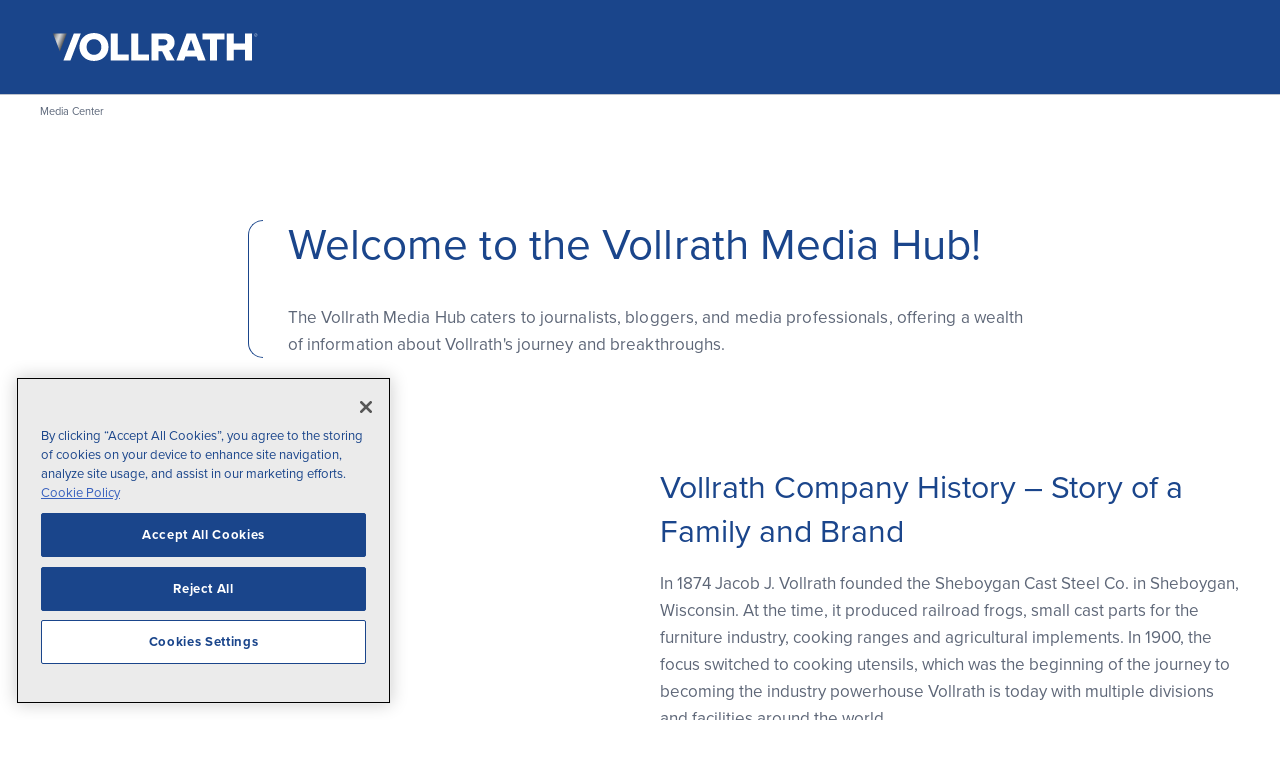

--- FILE ---
content_type: text/html; charset=utf-8
request_url: https://www.vollrathfoodservice.com/media-center
body_size: 10950
content:




<!DOCTYPE html>
<html lang="en">
<head>

        <!-- OneTrust Cookies Consent Notice start for vollrathfoodservice.com -->
        <script type="text/javascript" src="https://cdn.cookielaw.org/consent/529c9cb2-6b29-4242-995f-0fd1631f5261/OtAutoBlock.js"></script>
        <script src="https://cdn.cookielaw.org/scripttemplates/otSDKStub.js" type="text/javascript" charset="UTF-8" data-domain-script="529c9cb2-6b29-4242-995f-0fd1631f5261"></script>
        <script type="text/javascript">
            function OptanonWrapper() { }
        </script>
        <!-- OneTrust Cookies Consent Notice end for vollrathfoodservice.com -->



        <title>Media Center - Vollrath Foodservice</title>

    <!-- Avoid Indexing, if enabled -->

    <!-- Metadata -->
    <meta http-equiv="Content-Type" content="text/html" charset="utf-8" />
    <meta name="viewport" content="width=device-width, initial-scale=1.0">
    <meta name="description" />
    <meta name="keywords" content="" />
    <meta name="yandex-verification" content="543f7bf71e1f3f3c" />

    <!-- Open Graph-->
    <meta property="og:locale" content="en_US" />
    <meta property="og:title" content="Media Center" />
    <meta property="og:description" />
    <meta property="og:url" content="https://www.vollrathfoodservice.com/media-center" />
    <meta property="og:type" content="website" />
    <meta property="og:site_name" content="Vollrath" />

    <!-- Initial JavaScript -->
    <link rel="preload" href="https://use.typekit.net/jpg4pgk.js" as="script">
    <link rel="preconnect" href="https://www.google-analytics.com">
    <link rel="preconnect" href="https://embed.widencdn.net">
    <!-- BrightEdge Integration - Start - https://www.vollrathfoodservice.com/media-center -->

<!-- be_ixf, sdk, gho-->
<meta name="be:sdk" content="dotnet_sdk_1.4.23" />
<meta name="be:timer" content="78ms" />
<meta name="be:orig_url" content="https%3a%2f%2fwww.vollrathfoodservice.com%2fmedia-center" />
<meta name="be:capsule_url" content="https%3a%2f%2fixfd1-api.bc0a.com%2fapi%2fixf%2f1.0.0%2fget_capsule%2ff00000000261391%2f1113724613" />
<meta name="be:norm_url" content="https%3a%2f%2fwww.vollrathfoodservice.com%2fmedia-center" />
<meta name="be:api_dt" content="py_2026; pm_01; pd_12; ph_14; pmh_17; p_epoch:1768256262574" />
<meta name="be:mod_dt" content="py_2026; pm_01; pd_12; ph_14; pmh_17; p_epoch:1768256262574" />
<meta name="be:messages" content="0" />
<script type="text/javascript">if (window.BEJSSDKObserver === undefined) {
  (function(BEJSSDKObserver, $, undefined) {
    var observer = void 0;
    var listeners = [];
    var readySet = [];
    var doc = window.document;
    var MutationObserver = window.MutationObserver || window.WebKitMutationObserver;

    function checkSelector(selector, fn, indexList) {
      var elements = doc.querySelectorAll(selector);

    for (var i = 0, len = elements.length; i < len; i++) {
      /* -1 means all instances */
      if (indexList != -1 && !(i in indexList)) {
        continue;
      }
      var element = elements[i];
      for (var j = 0; j < readySet.length; j++) {
        if (readySet[j] == element.className || readySet[j] == element.id) {
          return;
        }
      }
      if (element.className) {
        readySet.push(element.className);
      }
      if (element.id) {
        readySet.push(element.id);
      }

      if (!element.ready || MutationObserver==null) {
        element.ready = true;
        fn.call(element, element);
      }
    }
  }

  function checkListeners() {
    listeners.forEach(function (listener) {
      return checkSelector(listener.selector, listener.fn, listener.indexList);
    });
  }

  function removeListener(selector, fn) {
    var i = listeners.length;
    while (i--) {
      var listener = listeners[i];
      if (listener.selector === selector && listener.fn === fn) {
        listeners.splice(i, 1);
        if (!listeners.length && observer) {
          observer.disconnect();
          observer = null;
        }
      }
    }
  }

/**
 * Fire event on first js selector
 * @param selector string to watch on
 * @param fn       callback function
 * @param index_list can be undefined which means only first one
 *                   or -1 which means all
 *                   or a list of allowable indexes
 */
 BEJSSDKObserver.jsElementReady = function(selector, fn, index_list) {
  if (index_list === undefined) {
    index_list = [];
    index_list.push(0);
  }

  if (MutationObserver != null) {
    if (!observer) {
      observer = new MutationObserver(checkListeners);
      observer.observe(doc.documentElement, {
        childList: true,
        subtree: true
      });
    }
    listeners.push({ selector: selector, fn: fn, indexList: index_list });
  } else {
    /* <= IE8 */
    if (!document.addEventListener) {
      /* log("<=IE8 attachEvent assignment"); */
      document.addEventListener = document.attachEvent;
    }
    document.addEventListener("DOMContentLoaded", function(event) {
      var elements = doc.querySelectorAll(selector);
      for (var i = 0, len = elements.length; i < len; i++) {
        /* -1 means all instances */
        if (index_list != -1 && !(i in index_list)) {
          continue;
        }
        var element = elements[i];
        element.ready = true;
        fn.call(element, element);
      }
    });
  }

  checkSelector(selector, fn, index_list);
  return function () {
    return removeListener(selector, fn);
  };
};
}(window.BEJSSDKObserver = window.BEJSSDKObserver || {}));
}
var jsElementReady = window.BEJSSDKObserver.jsElementReady;

if (window.BELinkBlockGenerator === undefined) {
  (function(BELinkBlockGenerator, $, undefined) {
    BELinkBlockGenerator.MAXIMUM_HEADLINE_LENGTH = 100;
    BELinkBlockGenerator.MAXIMUM_DESC_LENGTH = 200;

    BELinkBlockGenerator.IND_LINK_BLOCK_TYPE_URL_TYPE = 0;
    BELinkBlockGenerator.IND_LINK_BLOCK_TYPE_HEADLINE_TYPE = 1;
    BELinkBlockGenerator.IND_LINK_BLOCK_TYPE_DESCRIPTION_TYPE = 2;
    BELinkBlockGenerator.IND_LINK_BLOCK_TYPE_IMAGE_TYPE = 3;

    BELinkBlockGenerator.REPLACEMENT_STRATEGY_OVERWRITE = 0;
    BELinkBlockGenerator.REPLACEMENT_STRATEGY_POST_APPEND_ELEMENT = 1;
    BELinkBlockGenerator.REPLACEMENT_STRATEGY_PRE_APPEND_ELEMENT = 2;
    BELinkBlockGenerator.REPLACEMENT_STRATEGY_PRE_APPEND_PARENT = 3;

    BELinkBlockGenerator.setMaximumHeadlineLength = function(length) {
      BELinkBlockGenerator.MAXIMUM_HEADLINE_LENGTH = length;
    };

    BELinkBlockGenerator.setMaximumDescriptionLength = function(length) {
      BELinkBlockGenerator.MAXIMUM_DESC_LENGTH = length;
    };

    BELinkBlockGenerator.generateIndividualLinks = function(parentElement, linkStructure, link) {
      var link_level_element_tag = linkStructure[0];
      var link_level_element = document.createElement(link_level_element_tag);
      var link_attribute_dictionary = linkStructure[1];
      var allowable_elements = linkStructure[2];
      var children_link_structures = linkStructure[3];
      for (var link_attribute_key in link_attribute_dictionary) {
        link_level_element.setAttribute(link_attribute_key, link_attribute_dictionary[link_attribute_key]);
      }

      var added_something = false;
      if (allowable_elements.indexOf(BELinkBlockGenerator.IND_LINK_BLOCK_TYPE_URL_TYPE)>=0) {
        link_level_element.setAttribute('href', link.url);
        added_something = true;
      }
      if (allowable_elements.indexOf(BELinkBlockGenerator.IND_LINK_BLOCK_TYPE_HEADLINE_TYPE)>=0 && link.h1) {
        var headline_text = link.h1;
        if (headline_text.length > BELinkBlockGenerator.MAXIMUM_HEADLINE_LENGTH) {
          headline_text = headline_text.substring(0, BELinkBlockGenerator.MAXIMUM_HEADLINE_LENGTH) + '...';
        }
        var text_node = document.createTextNode(headline_text);
        link_level_element.appendChild(text_node);
        added_something = true;
      }
      if (allowable_elements.indexOf(BELinkBlockGenerator.IND_LINK_BLOCK_TYPE_DESCRIPTION_TYPE)>=0 && link.desc) {
        var desc_text = link.desc;
        if (desc_text.length > BELinkBlockGenerator.MAXIMUM_DESC_LENGTH) {
          desc_text = desc_text.substring(0, BELinkBlockGenerator.MAXIMUM_DESC_LENGTH) + '...';
        }
        var text_node = document.createTextNode(desc_text);
        link_level_element.appendChild(text_node);
        added_something = true;
      }
      if (allowable_elements.indexOf(BELinkBlockGenerator.IND_LINK_BLOCK_TYPE_IMAGE_TYPE)>=0 && link.image) {
        link_level_element.setAttribute('src', link.image);
        added_something = true;
      }
/**
    don't emit for empty links, desc, headline, image
    except for parent structures where allowable_length=0
    */
    if (!added_something && allowable_elements.length != 0) {

      return;
    }
    /* go depth first */
    for (var childrenIndex=0; childrenIndex<children_link_structures.length; childrenIndex++) {
      var childLinkStructure = children_link_structures[childrenIndex];
      BELinkBlockGenerator.generateIndividualLinks(link_level_element, childLinkStructure, link);
    }
    parentElement.appendChild(link_level_element);
  };

  BELinkBlockGenerator.insertLinkBlocks = function(targetElement, replacementStrategy, overallStructure, linkStructure, links,
                                                   titleStructure) {
    if (targetElement == null) {
      return;
    }

    if (replacementStrategy == BELinkBlockGenerator.REPLACEMENT_STRATEGY_OVERWRITE) {
      while (targetElement.firstChild) {
        targetElement.removeChild(targetElement.firstChild);
      }
    }

    var previousElement = targetElement;
    for (var i=0;i<overallStructure.length;i++) {
      var level_definition = overallStructure[i];
      var level_element_tag = level_definition[0];
      var level_element = document.createElement(level_element_tag);
      var attribute_dictionary = level_definition[1];
      for (var attribute_key in attribute_dictionary) {
        level_element.setAttribute(attribute_key, attribute_dictionary[attribute_key]);
      }

      /* need to place title structure */
      if (titleStructure && titleStructure[0] == i) {
        var title_element_tag = titleStructure[1];
        var title_element = document.createElement(title_element_tag);
        var title_attribute_dictionary = titleStructure[2];
        var title_text_content = titleStructure[3];
        for (var title_attribute_key in title_attribute_dictionary) {
          title_element.setAttribute(title_attribute_key, title_attribute_dictionary[title_attribute_key]);
        }

        var title_text_node = document.createTextNode(title_text_content);
        title_element.appendChild(title_text_node);


        level_element.appendChild(title_element);
      }

      /* last level place links */
      if (i == overallStructure.length-1) {
        for (var link_i=0; link_i < links.length; link_i++) {
          var link = links[link_i];
          for (var linkStructureIndex=0;linkStructureIndex < linkStructure.length; linkStructureIndex++) {
            BELinkBlockGenerator.generateIndividualLinks(level_element, linkStructure[linkStructureIndex], link)
          }
        }
      }

      /* first level child we need to check placement */
      if (previousElement == targetElement) {
        if (replacementStrategy == BELinkBlockGenerator.REPLACEMENT_STRATEGY_PRE_APPEND_ELEMENT) {
          /* 2 means insert right before */
          previousElement.insertBefore(level_element, targetElement.firstChild);
        } else if (replacementStrategy == BELinkBlockGenerator.REPLACEMENT_STRATEGY_PRE_APPEND_PARENT) {
          /* 3 means insert right before at parent level */
          var parentElement = previousElement.parentElement;
          parentElement.insertBefore(level_element, previousElement);
        } else {
          previousElement.appendChild(level_element);
        }
      } else {
        previousElement.appendChild(level_element);
      }
      previousElement = level_element;
    }
  };
}(window.BELinkBlockGenerator = window.BELinkBlockGenerator || {}))
};
</script>
<style>
.be-ix-link-block {width: 100%;} /* do not add margin or padding here */
.be-ix-link-block .be-related-link-container {padding: 18px 20px 0 20px;}
.be-ix-link-block .be-related-link-container .be-label {margin: 0;color: #a6c4f5 !important;}
.be-ix-link-block .be-related-link-container .be-list { display: inline-block; list-style: none;margin: 0; padding: 0;}
.be-ix-link-block .be-related-link-container .be-list .be-list-item {display: inline-block;margin-right: 20px;}
.be-ix-link-block .be-related-link-container .be-label,
.be-ix-link-block .be-related-link-container .be-list .be-list-item .be-related-link {color: #fff;font-size: 17px;letter-spacing: 0.1px;}
.be-ix-link-block .be-related-link-container .be-list .be-list-item .be-related-link:hover {color: #a6c4f5;}
.be-ix-link-block .be-related-link-container .be-list .be-list-item:last-child { margin-right: 0;}

@media (max-width: 767px) {
  .be-ix-link-block .be-related-link-container {text-align: center;}
  .be-ix-link-block .be-related-link-container .be-label {width: 100%;}
  .be-ix-link-block .be-related-link-container .be-list { display: block;width: 100%;}
  .be-ix-link-block .be-related-link-container .be-list .be-list-item {display: block;margin-right: 0;padding: 5px;}
  .be-ix-link-block .be-related-link-container .be-label,
  .be-ix-link-block .be-related-link-container .be-list .be-list-item .be-related-link {font-size: 15px;}
}

@media (min-width: 768px) {
  .be-ix-link-block .be-related-link-container {display: flex;align-items: baseline;justify-content: center;}
  .be-ix-link-block .be-related-link-container .be-label {display: inline-block;margin-right: 20px;flex-grow: 0;flex-shrink: 0;}
  .be-ix-link-block .be-related-link-container .be-list .be-list-item {line-height: 1.75;}
}
</style>

 
<script data-cfasync="false" data-testmode="true" id="marvel" data-customerid="f00000000261391" src="https://marvel-b2-cdn.bc0a.com/marvel.js"></script>

<script  id="be-app-script" data-testmode="false" data-delay='0' data-customerid="f00000000261391" src="https://app-cf.bc0a.com/corejs/be-app.js"></script>

<script type='text/javascript'>
      function positionLinkBlock(targetContainer) {
          if (targetContainer != null) {
              var strLinkBlock = '<div class="be-ix-link-block"><div class="be-related-link-container"><div class="be-label">Also of Interest</div><ul class="be-list"><li class="be-list-item"><a class="be-related-link" href="https://www.vollrathfoodservice.com/media-center/company-history-story">Vollrath Company History – Story of a Family and Brand</a></li><li class="be-list-item"><a class="be-related-link" href="https://www.vollrathfoodservice.com/press-room">Press Room</a></li><li class="be-list-item"><a class="be-related-link" href="https://www.vollrathfoodservice.com/press-room/the-vollrath-company-announces-changes-in-north-am">The Vollrath Company Announces Changes in...</a></li></ul> </div></div>';
              targetContainer.insertAdjacentHTML('afterbegin', strLinkBlock);
          }
      }
   
      jsElementReady('.be-ix-link-block', positionLinkBlock)
   
  </script>

<!-- be_ixf, bodystr, _body_open -->


<!-- BrightEdge Integration - End -->

    <!-- Favicons -->
    <link rel="apple-touch-icon-precomposed" href="/img/favicon.svg">
    <link rel="icon" href="/img/favicon.svg">

    <!-- Styles -->
    <link rel="stylesheet" href="/css/styles.css" media="all" />
    <link rel="stylesheet" href="/css/print.css" media="print" />


    <!-- Feature Toggles -->
    <script>
        var FeaturesEnabled = {
            "Debug": false,
            "GoogleTagManager": true,
            "ShowProductPrice": true
                };
        var msrp = false;
    </script>

    <!-- Regular Head -->
    
    <link href="/_content/Kentico.Content.Web.Rcl/Content/Bundles/Public/systemPageComponents.min.css" rel="stylesheet" />



    <!-- Regular Scripts -->
    <script>
        (function (d) {
            var config = {
                kitId: 'jpg4pgk',
                scriptTimeout: 3000,
                async: true
            },
                h = d.documentElement,
                t = setTimeout(
                    function () { h.className = h.className.replace(/\bwf-loading\b/g, "") + " wf-inactive"; },
                    config.scriptTimeout),
                tk = d.createElement("script"),
                f = false,
                s = d.getElementsByTagName("script")[0],
                a;
            h.className += " wf-loading";
            tk.src = 'https://use.typekit.net/' + config.kitId + '.js';
            tk.async = true;
            tk.onload = tk.onreadystatechange = function () {
                a = this.readyState;
                if (f || a && a != "complete" && a != "loaded") return;
                f = true;
                clearTimeout(t);
                try {
                    Typekit.load(config)
                } catch (e) {
                }
            };
            s.parentNode.insertBefore(tk, s)
        })(document);

        var html = document.getElementsByTagName('html')[0];
        html.className = 'has-js';

        if (!window.Promise || !window.fetch || !window.IntersectionObserver) {
            document.write('<script src="/js/dist/polyfills.min.js" defer><\/script>');
        }
        if (!window.HTMLPictureElement) {
            document.write('<script src="/js/vendor/picturefill.min.js" async><\/script>');
        }
        if (!window.HTMLDetailsElement) {
            document.write('<script src="/js/vendor/details-element-polyfill.js" async><\/script>');
        }
    </script>
    <script src="/js/dist/main.min.js" defer></script>

    <script type="text/javascript" src="/Kentico.Resource/Activities/KenticoActivityLogger/Logger.js?pageIdentifier=99258" async></script>

    

        <!-- Google Tag Manager -->
        <script>
            (function (w, d, s, l, i) {
                w[l] = w[l] || [];
                w[l].push({
                    'gtm.start':
                        new Date().getTime(),
                    event: 'gtm.js'
                });
                var f = d.getElementsByTagName(s)[0],
                    j = d.createElement(s),
                    dl = l != 'dataLayer' ? '&l=' + l : '';
                j.async = true;
                j.src =
                    'https://www.googletagmanager.com/gtm.js?id=' + i + dl;
                f.parentNode.insertBefore(j, f);
            })(window, document, 'script', 'dataLayer', 'GTM-W25F5XT');
        </script>
        <!-- End Google Tag Manager -->
    <script type="text/javascript" src="//cdn.pricespider.com/1/5200/ps-utid.js" async></script>
   
    <script src="/js/vendor/kentico-submit-locker.js" asp-append-version="true"></script> 


</head>
<body>
        <!-- Google Tag Manager (noscript) -->
        <noscript>
            <iframe src="https://www.googletagmanager.com/ns.html?id=GTM-W25F5XT"
                    height="0" width="0" style="display:none;visibility:hidden"></iframe>
        </noscript>
        <!-- End Google Tag Manager (noscript) -->
    <!--[if lte IE 9]>
      <div class="big-message">
        <p>Your browser is <em>ancient!</em> <a href="https://browsehappy.com/" target="_blank">Upgrade to a different browser</a> to experience this site.</p>
      </div>
    <![endif]-->
    <noscript><div class="big-message"><p>To use the Vollrath site, please enable JavaScript.</p></div></noscript>
    <a class="sr-only" href="#main">Skip to the main content</a>

    <div id="outer-container">
        <div id="info-banner-container">
        </div>
        <header>

<div class="header-primary-wrapper">
    <div class="header-primary campaign">
        <div class="container">
            <div class="header-logo-col">
                <a class="header-logo campaign" href="/">
                    <svg width="200" height="60" viewBox="0 0 200 60"><use xlink:href="#logo"></use></svg>
                    <img src="/img/logo-nav.svg" width="136" alt="" style="display: none" />
                    <span class="sr-only">The Vollrath Company, LLC</span>
                </a>
            </div>           
        </div>

    </div>
</div>        </header>

        <main id="main">
            



<article>



    <nav class="container" aria-label="Breadcrumbs">
        <ul class="breadcrumbs">
                <li class="selected">
                        <span title="Media Center">Media Center</span>
                </li>
        </ul>
    </nav>


    <div class="landing-content">
        <input name="__Kentico_DC_Page" type="hidden" value="CfDJ8FB5oqBhoahLpla/IkyRqZj2BRHT5xbZX8X8sUBVWEW228Sl47v74VHgQVTUQ1Dzn/t/ZM0A14/kua7zz4KpkXiDa15qt/yos0uahwRz1ZmO4oFQvtosDbxPjMXQOnUmaw==" />

        
<div>
    





<div class="section section-intro container">
    <div class="row justify-content-md-center">
        <div class="col-md-8">
            <div class="intro-blk no-top-margin">

                        <h1 class="intro-blk-title">Welcome to the Vollrath Media Hub!</h1>

                    <p class="intro-blk-copy">
                        The Vollrath Media Hub caters to journalists, bloggers, and media professionals, offering a wealth of information about Vollrath's journey and breakthroughs.
                    </p>
            </div>
        </div>
    </div>
</div>
    









<div class="container section split-section">
    <section>
        <div class="row justify-content-center">
            <div class="col-md-6 order-md-1">
                <a href="" class="split-section-img-container">

                            <picture>
                                    <source media="(min-width: 768px)" data-srcset="https://vollrath.widen.net/content/ucg6iamlyp/jpeg?crop=true&amp;q=80&amp;w=680&amp;h=440 1x, https://vollrath.widen.net/content/ucg6iamlyp/jpeg?crop=true&amp;q=80&amp;w=680&amp;h=440&amp;retina=yes 2x" />
                                    <source media="(min-width: 576px)" data-srcset="https://vollrath.widen.net/content/ucg6iamlyp/jpeg?crop=true&amp;q=80&amp;w=680&amp;h=440 1x, https://vollrath.widen.net/content/ucg6iamlyp/jpeg?crop=true&amp;q=80&amp;w=680&amp;h=440&amp;retina=yes 2x" />
                                    <img class="lazy split-section-img " data-srcset="https://vollrath.widen.net/content/ucg6iamlyp/jpeg?crop=true&amp;q=80&amp;w=530&amp;h=380 1x, https://vollrath.widen.net/content/ucg6iamlyp/jpeg?crop=true&amp;q=80&amp;w=530&amp;h=380&amp;retina=yes 2x" alt="" />
                            </picture>
                </a>
            </div>
            <div class="col-md-6 order-md-2">
                <div class="">
                            <h2 class="split-section-title">
Vollrath Company History &#x2013; Story of a Family and Brand                            </h2>
                </div>
                <div class="split-section-content content">
                        <p>In 1874 Jacob J. Vollrath founded the Sheboygan Cast Steel Co. in Sheboygan, Wisconsin. At the time, it produced railroad frogs, small cast parts for the furniture industry, cooking ranges and agricultural implements. In 1900, the focus switched to cooking utensils, which was the beginning of the journey to becoming the industry powerhouse Vollrath is today with multiple divisions and facilities around the world.
</p>

                </div>

                <div class="cta-actions">
                        <a class="btn btn-outline" href="" target="_blank">Learn More</a>
                </div>
            </div>
        </div>
    </section>
</div>
    









<div class="container section split-section">
    <section>
        <div class="row justify-content-center">
            <div class="col-md-6 order-md-2">
                <a href="" class="split-section-img-container">

                            <picture>
                                    <source media="(min-width: 768px)" data-srcset="https://vollrath.widen.net/content/luejlglyzv/jpeg/sheboygan_new_signage-7.jpeg?crop=true&amp;q=80&amp;w=680&amp;h=440 1x, https://vollrath.widen.net/content/luejlglyzv/jpeg/sheboygan_new_signage-7.jpeg?crop=true&amp;q=80&amp;w=680&amp;h=440&amp;retina=yes 2x" />
                                    <source media="(min-width: 576px)" data-srcset="https://vollrath.widen.net/content/luejlglyzv/jpeg/sheboygan_new_signage-7.jpeg?crop=true&amp;q=80&amp;w=680&amp;h=440 1x, https://vollrath.widen.net/content/luejlglyzv/jpeg/sheboygan_new_signage-7.jpeg?crop=true&amp;q=80&amp;w=680&amp;h=440&amp;retina=yes 2x" />
                                    <img class="lazy split-section-img " data-srcset="https://vollrath.widen.net/content/luejlglyzv/jpeg/sheboygan_new_signage-7.jpeg?crop=true&amp;q=80&amp;w=530&amp;h=380 1x, https://vollrath.widen.net/content/luejlglyzv/jpeg/sheboygan_new_signage-7.jpeg?crop=true&amp;q=80&amp;w=530&amp;h=380&amp;retina=yes 2x" alt="" />
                            </picture>
                </a>
            </div>
            <div class="col-md-6 order-md-1">
                <div class="">
                            <h2 class="split-section-title">
Quick Facts                            </h2>
                </div>
                <div class="split-section-content content">
                        <p><b>Women-Owned Family Business and Seventh-Generation Ownership:</b> Emphasizing the company's long-standing commitment to diversity and leadership in the traditionally male-dominated manufacturing sector.<br>
<br>
<b>Established in 1874:</b> Founded over a century ago in 1874, Vollrath has a rich history and has been a prominent foodservice player for generations.<br>
<br>
<b>Medium-Sized Global Manufacturer:</b> The company is recognized as a medium-sized global manufacturer, striking a balance between a smaller company's agility and a larger corporation's reach and capabilities.<br>
<br>
<b>9 Manufacturing Facilities:</b> Vollrath operates nine manufacturing facilities, demonstrating its substantial production capabilities and commitment to meeting diverse customer needs. <br>
<br>
<b>Over 1,300 Employees:</b> The company employs over 1,300 people, showcasing its role as a significant employer and contributor to the economy.<br>
<br>
<b>Global Distribution:</b> With a worldwide distribution network spanning North America, Europe, China, and Mexico, Vollrath caters to the needs of foodservice professionals worldwide.</p>

                </div>

                <div class="cta-actions">
                </div>
            </div>
        </div>
    </section>
</div>
    








<div class="section container">
        <div class="row justify-content-center">

                    <div class="col-lg-3 col-sm-6">
                        <article class="card">
                                <div class="card-media rounded cover ">
                                    <a class="" href="https://vollrath.widencollective.com/portals/xlqjmtod/NewVollrathLogo" target="_blank" tabindex="-1" data-title="Logos">
                                            <img class="lazy" data-srcset="https://vollrath.widen.net/content/kqmydvesbf/jpeg/New_VollrathLogo_white_onBlack_1000x1000.jpeg?q=80&amp;h=300 1x, https://vollrath.widen.net/content/kqmydvesbf/jpeg/New_VollrathLogo_white_onBlack_1000x1000.jpeg?q=80&amp;h=300&amp;retina=yes 2x" alt="Vollrath Logo">
                                    </a>
                                </div>
                            <h3 class="card-title"><a class="" href="https://vollrath.widencollective.com/portals/xlqjmtod/NewVollrathLogo" data-title="Logos" target="_blank">Logos</a></h3>
                            <p class="card-desc"></p>
                                <div class="card-actions">
                                    <a class="btn btn-outline " href="https://vollrath.widencollective.com/portals/xlqjmtod/NewVollrathLogo" data-title="Logos" target="_blank" tabindex="-1">Download Logos</a>
                                </div>
                        </article>
                    </div>
                    <div class="col-lg-3 col-sm-6">
                        <article class="card">
                                <div class="card-media rounded cover ">
                                    <a class="" href="https://vollrath.widencollective.com/portals/q3xs7xvk/MediaKit/c/c1d396f5-3932-46b5-9293-a0b79ec8e10b" target="_blank" tabindex="-1" data-title="Corporate Images">
                                            <img class="lazy" data-srcset="https://vollrath.widen.net/content/yvklnycm0u/jpeg/sheboygan_new_signage-8.jpeg?q=80&amp;h=300 1x, https://vollrath.widen.net/content/yvklnycm0u/jpeg/sheboygan_new_signage-8.jpeg?q=80&amp;h=300&amp;retina=yes 2x" alt="Vollrath Headquarters Front Door">
                                    </a>
                                </div>
                            <h3 class="card-title"><a class="" href="https://vollrath.widencollective.com/portals/q3xs7xvk/MediaKit/c/c1d396f5-3932-46b5-9293-a0b79ec8e10b" data-title="Corporate Images" target="_blank">Corporate Images</a></h3>
                            <p class="card-desc"></p>
                                <div class="card-actions">
                                    <a class="btn btn-outline " href="https://vollrath.widencollective.com/portals/q3xs7xvk/MediaKit/c/c1d396f5-3932-46b5-9293-a0b79ec8e10b" data-title="Corporate Images" target="_blank" tabindex="-1">Download Images</a>
                                </div>
                        </article>
                    </div>
                    <div class="col-lg-3 col-sm-6">
                        <article class="card">
                                <div class="card-media rounded cover ">
                                    <a class="" href="https://vollrathcompany.com/careers-at-vollrath/our-locations" target="_blank" tabindex="-1" data-title="Company Locations">
                                            <img class="lazy" data-srcset="https://vollrath.widen.net/content/j88qvt9nri/jpeg/AdobeStock_311119597.jpeg?q=80&amp;h=300 1x, https://vollrath.widen.net/content/j88qvt9nri/jpeg/AdobeStock_311119597.jpeg?q=80&amp;h=300&amp;retina=yes 2x" alt="World Map">
                                    </a>
                                </div>
                            <h3 class="card-title"><a class="" href="https://vollrathcompany.com/careers-at-vollrath/our-locations" data-title="Company Locations" target="_blank">Company Locations</a></h3>
                            <p class="card-desc"></p>
                                <div class="card-actions">
                                    <a class="btn btn-outline " href="https://vollrathcompany.com/careers-at-vollrath/our-locations" data-title="Company Locations" target="_blank" tabindex="-1">View Locations</a>
                                </div>
                        </article>
                    </div>
        </div>
</div>
    









<div class="container section split-section">
    <section>
        <div class="row justify-content-center">
            <div class="col-md-6 order-md-1">
                <a href="" class="split-section-img-container">

                            <picture>
                                    <source media="(min-width: 768px)" data-srcset="https://vollrath.widen.net/content/yafhtn3xrj/jpeg/Erik_Lampe_Headshot_1400x800.jpeg?crop=true&amp;q=80&amp;w=680&amp;h=440 1x, https://vollrath.widen.net/content/yafhtn3xrj/jpeg/Erik_Lampe_Headshot_1400x800.jpeg?crop=true&amp;q=80&amp;w=680&amp;h=440&amp;retina=yes 2x" />
                                    <source media="(min-width: 576px)" data-srcset="https://vollrath.widen.net/content/yafhtn3xrj/jpeg/Erik_Lampe_Headshot_1400x800.jpeg?crop=true&amp;q=80&amp;w=680&amp;h=440 1x, https://vollrath.widen.net/content/yafhtn3xrj/jpeg/Erik_Lampe_Headshot_1400x800.jpeg?crop=true&amp;q=80&amp;w=680&amp;h=440&amp;retina=yes 2x" />
                                    <img class="lazy split-section-img " data-srcset="https://vollrath.widen.net/content/yafhtn3xrj/jpeg/Erik_Lampe_Headshot_1400x800.jpeg?crop=true&amp;q=80&amp;w=530&amp;h=380 1x, https://vollrath.widen.net/content/yafhtn3xrj/jpeg/Erik_Lampe_Headshot_1400x800.jpeg?crop=true&amp;q=80&amp;w=530&amp;h=380&amp;retina=yes 2x" alt="" />
                            </picture>
                </a>
            </div>
            <div class="col-md-6 order-md-2">
                <div class="">
                            <h2 class="split-section-title">
Vollrath Company President and CEO                            </h2>
                </div>
                <div class="split-section-content content">
                        <p><i>As Vollrath crosses the milestone of its 150th anniversary, I feel privileged to contribute to the next exciting chapter of its story. — Erik Lampe</i><br></p>

                </div>

                <div class="cta-actions">
                        <a class="btn btn-outline" href="" target="_blank">View Biography</a>
                </div>
            </div>
        </div>
    </section>
</div>
    









<div class="container section split-section">
    <section>
        <div class="row justify-content-center">
            <div class="col-md-6 order-md-2">
                <a href="https://vollrath.widencollective.com/c/brnbns3h" class="split-section-img-container">

                            <picture>
                                    <source media="(min-width: 768px)" data-srcset="https://vollrath.widen.net/content/kyxsnywfo7/jpeg/sheboygan_new_signage-1.jpeg?crop=true&amp;q=80&amp;w=680&amp;h=440 1x, https://vollrath.widen.net/content/kyxsnywfo7/jpeg/sheboygan_new_signage-1.jpeg?crop=true&amp;q=80&amp;w=680&amp;h=440&amp;retina=yes 2x" />
                                    <source media="(min-width: 576px)" data-srcset="https://vollrath.widen.net/content/kyxsnywfo7/jpeg/sheboygan_new_signage-1.jpeg?crop=true&amp;q=80&amp;w=680&amp;h=440 1x, https://vollrath.widen.net/content/kyxsnywfo7/jpeg/sheboygan_new_signage-1.jpeg?crop=true&amp;q=80&amp;w=680&amp;h=440&amp;retina=yes 2x" />
                                    <img class="lazy split-section-img " data-srcset="https://vollrath.widen.net/content/kyxsnywfo7/jpeg/sheboygan_new_signage-1.jpeg?crop=true&amp;q=80&amp;w=530&amp;h=380 1x, https://vollrath.widen.net/content/kyxsnywfo7/jpeg/sheboygan_new_signage-1.jpeg?crop=true&amp;q=80&amp;w=530&amp;h=380&amp;retina=yes 2x" alt="" />
                            </picture>
                </a>
            </div>
            <div class="col-md-6 order-md-1">
                <div class="">
                            <h2 class="split-section-title">
Vollrath Company Leadership                            </h2>
                </div>
                <div class="split-section-content content">
                        <p>View and download images of Vollrath's CEO and executive leadership team members. Additional information is available per request.<br>
<br>
Erik Lampe – President & CEO<br>
Daniel Domenech - General Manager Pujadas <br>
Brian Hedlund – Senior VP of Foodservice US and Canada<br>
Brent Hoag – VP of Information Services<br>
Chris Kelm – VP of Foodservice Sales<br>
Tina Kreidler– VP of Finance & CFO<br>
Jeff Madson – VP of Human Resources<br>
Brad Nye – Senior VP of Operations<br>
Peter Roever – VP of Product Engineering & Quality<br>
Jon Ropella – VP of Strategy & Product Management<br>
Nancy Wagner – VP of Business Process & Intelligence<br>
Christina Wegner – VP of Marketing<br></p>

                </div>

                <div class="cta-actions">
                        <a class="btn btn-outline" href="https://vollrath.widencollective.com/c/brnbns3h" target="_blank">View Headshots</a>
                </div>
            </div>
        </div>
    </section>
</div>
    









<div class="container section split-section">
    <section>
        <div class="row justify-content-center">
            <div class="col-md-6 order-md-1">
                <a href="" class="split-section-img-container">

                            <picture>
                                    <source media="(min-width: 768px)" data-srcset="https://vollrath.widen.net/content/ptcfp0frho/jpeg/VU_Standard.jpg?crop=true&amp;q=80&amp;w=680&amp;h=440 1x, https://vollrath.widen.net/content/ptcfp0frho/jpeg/VU_Standard.jpg?crop=true&amp;q=80&amp;w=680&amp;h=440&amp;retina=yes 2x" />
                                    <source media="(min-width: 576px)" data-srcset="https://vollrath.widen.net/content/ptcfp0frho/jpeg/VU_Standard.jpg?crop=true&amp;q=80&amp;w=680&amp;h=440 1x, https://vollrath.widen.net/content/ptcfp0frho/jpeg/VU_Standard.jpg?crop=true&amp;q=80&amp;w=680&amp;h=440&amp;retina=yes 2x" />
                                    <img class="lazy split-section-img " data-srcset="https://vollrath.widen.net/content/ptcfp0frho/jpeg/VU_Standard.jpg?crop=true&amp;q=80&amp;w=530&amp;h=380 1x, https://vollrath.widen.net/content/ptcfp0frho/jpeg/VU_Standard.jpg?crop=true&amp;q=80&amp;w=530&amp;h=380&amp;retina=yes 2x" alt="" />
                            </picture>
                </a>
            </div>
            <div class="col-md-6 order-md-2">
                <div class="">
                            <h2 class="split-section-title">
Industry Leadership and Education                            </h2>
                </div>
                <div class="split-section-content content">
                        <p>Vollrath is focused on leading by example and taking an active role in moving the foodservice industry forward. To create more opportunity and equality for all, the company promotes education and innovation. Explore how in the links below.</p>

                </div>

                <div class="cta-actions">
                </div>
            </div>
        </div>
    </section>
</div>
    








<div class="section container">
        <div class="row justify-content-center">

                    <div class="col-lg-3 col-sm-6">
                        <article class="card">
                                <div class="card-media rounded cover ">
                                    <a class="" href="https://www.vollrathfoodservice.com/vollrath-podcast" target="_blank" tabindex="-1" data-title="Podcast">
                                            <img class="lazy" data-srcset="https://vollrath.widen.net/content/4hjznbir4v/jpeg/rupp_rich_pehrson_justin_promo_podcast_Webcrop.psd?q=80&amp;h=300 1x, https://vollrath.widen.net/content/4hjznbir4v/jpeg/rupp_rich_pehrson_justin_promo_podcast_Webcrop.psd?q=80&amp;h=300&amp;retina=yes 2x" alt="Microphone Image">
                                    </a>
                                </div>
                            <h3 class="card-title"><a class="" href="https://www.vollrathfoodservice.com/vollrath-podcast" data-title="Podcast" target="_blank">Podcast</a></h3>
                            <p class="card-desc">The Vollrath Feed is a podcast hosted by Chef Rich, Vollrath&#x2019;s corporate chef and product training manager. It focuses on the evolving nature of the foodservice industry, key industry trends, products, and how operators can differentiate themselves.</p>
                                <div class="card-actions">
                                    <a class="btn btn-outline " href="https://www.vollrathfoodservice.com/vollrath-podcast" data-title="Podcast" target="_blank" tabindex="-1">Listen Now</a>
                                </div>
                        </article>
                    </div>
                    <div class="col-lg-3 col-sm-6">
                        <article class="card">
                                <div class="card-media rounded cover ">
                                    <a class="" href="https://www.vollrathfoodservice.com/vu" target="_blank" tabindex="-1" data-title="Training">
                                            <img class="lazy" data-srcset="https://vollrath.widen.net/content/6yccovwlo3/jpeg/BRA_VollrathUniversity_na_02_2016-06-28.jpg?q=80&amp;h=300 1x, https://vollrath.widen.net/content/6yccovwlo3/jpeg/BRA_VollrathUniversity_na_02_2016-06-28.jpg?q=80&amp;h=300&amp;retina=yes 2x" alt="VU">
                                    </a>
                                </div>
                            <h3 class="card-title"><a class="" href="https://www.vollrathfoodservice.com/vu" data-title="Training" target="_blank">Training</a></h3>
                            <p class="card-desc">Vollrath University is a training facility at Vollrath&#x2019;s headquarters in Sheboygan, Wis. that offers a variety of educational sessions. Each training takes place in the 12,000 square-foot training area where students experience hands-on product training, classroom instruction and a tour of the manufacturing facility.</p>
                                <div class="card-actions">
                                    <a class="btn btn-outline " href="https://www.vollrathfoodservice.com/vu" data-title="Training" target="_blank" tabindex="-1">Learn More</a>
                                </div>
                        </article>
                    </div>
                    <div class="col-lg-3 col-sm-6">
                        <article class="card">
                                <div class="card-media rounded cover ">
                                    <a class="" href="/culinary-experience-inspiration/vollrath-chef-series" target="_blank" tabindex="-1" data-title="Customer Focus">
                                            <img class="lazy" data-srcset="https://vollrath.widen.net/content/w1k0empoey/jpeg/_96A3825.jpg?q=80&amp;h=300 1x, https://vollrath.widen.net/content/w1k0empoey/jpeg/_96A3825.jpg?q=80&amp;h=300&amp;retina=yes 2x" alt="Chef Series Interview">
                                    </a>
                                </div>
                            <h3 class="card-title"><a class="" href="/culinary-experience-inspiration/vollrath-chef-series" data-title="Customer Focus" target="_blank">Customer Focus</a></h3>
                            <p class="card-desc">The Chef Series is a video series that are a result of Vollrath&#x2019;s extremely close connection with its most important customers: the chefs that make food using the Vollrath products. Listening to their needs and wants is the most important thing that drives Vollrath&#x2019;s product development.</p>
                                <div class="card-actions">
                                    <a class="btn btn-outline " href="/culinary-experience-inspiration/vollrath-chef-series" data-title="Customer Focus" target="_blank" tabindex="-1">Learn More</a>
                                </div>
                        </article>
                    </div>
        </div>
</div>
    









<div class="container section split-section">
    <section>
        <div class="row justify-content-center">
            <div class="col-md-6 order-md-1">
                <a href="https://vollrathcompany.com/about-us/sustainability/" class="split-section-img-container">

                            <picture>
                                    <source media="(min-width: 768px)" data-srcset="https://vollrath.widen.net/content/oh5twltsdq/jpeg/Sustainability-Main-4c.jpg?crop=true&amp;q=80&amp;w=680&amp;h=440 1x, https://vollrath.widen.net/content/oh5twltsdq/jpeg/Sustainability-Main-4c.jpg?crop=true&amp;q=80&amp;w=680&amp;h=440&amp;retina=yes 2x" />
                                    <source media="(min-width: 576px)" data-srcset="https://vollrath.widen.net/content/oh5twltsdq/jpeg/Sustainability-Main-4c.jpg?crop=true&amp;q=80&amp;w=680&amp;h=440 1x, https://vollrath.widen.net/content/oh5twltsdq/jpeg/Sustainability-Main-4c.jpg?crop=true&amp;q=80&amp;w=680&amp;h=440&amp;retina=yes 2x" />
                                    <img class="lazy split-section-img " data-srcset="https://vollrath.widen.net/content/oh5twltsdq/jpeg/Sustainability-Main-4c.jpg?crop=true&amp;q=80&amp;w=530&amp;h=380 1x, https://vollrath.widen.net/content/oh5twltsdq/jpeg/Sustainability-Main-4c.jpg?crop=true&amp;q=80&amp;w=530&amp;h=380&amp;retina=yes 2x" alt="" />
                            </picture>
                </a>
            </div>
            <div class="col-md-6 order-md-2">
                <div class="">
                            <h2 class="split-section-title">
Sustainability                            </h2>
                </div>
                <div class="split-section-content content">
                        <p>At Vollrath, all facets of sustainability are fundamental considerations when setting long-term strategies as well as running the day-to-day business. Holistically taking into account how the company, its operations and actions impact the environment, the economy, the people, and the communities they work and live in plays a key role in all decisions that are made.</p>

                </div>

                <div class="cta-actions">
                        <a class="btn btn-outline" href="https://vollrathcompany.com/about-us/sustainability/" target="_blank">Learn More</a>
                </div>
            </div>
        </div>
    </section>
</div>
    







<div class="container section cta-callout">

            <h2 class="cta-callout-title">Visit our Press room for the latest Product information</h2>

        <a class="cta-btn btn" href="/press-room">VISIT Now</a>
</div>




    









<div class="container section">
    <div class="row justify-content-md-center">
        <div class="col-md-8 content fr-view">
<h1 class="intro-blk-title">Press Contact</h1><p><strong><span style="font-size: 24px;">Mirjam Lippuner</span></strong><br>Media and Public Relations<a href="mailto:tiffany.wieser@vollrathco.com"></a><br><a data-uw-rm-vglnk="" href="mailto:mirjam.lippuner@vollrathco.com"><strong>mirjam.lippuner@vollrathco.com</strong></a><br>920-459-6566</p><p><br><br></p>        </div>
    </div>
</div>
    


</div>
;
    </div>
</article>




        </main>

        <footer class="footer ">


<div class="container-fluid">
    <a href="#outer-container" class="footer-top js-scroll-to">
        <span>Back to Top</span> <svg class="icon icon-angle-up"><use xlink:href="#icon-angle-up"></use></svg>
    </a>
    <div class="row footer-top-row">
        <div class="footer-logo col-lg-2 col-md-3">
            <a href="/"><svg width="212" height="77"><use xlink:href="#logo"></use></svg><span class="sr-only">The Vollrath Company, LLC</span></a>
        </div>
        <div class="footer-address col-md-3">
            <p>The Vollrath Co., L.L.C.</p>
            <address>
                <a target="_blank" href="https://www.google.com/maps/place/1236+N+18th+St,+Sheboygan,+WI+53081/">
                    1236 N. 18th Street<br />
                    Sheboygan, WI 53081-3201
                </a>
            </address>
            <p>Tel:<a id="footer-phone-num" class="footer-phone" href="tel:920.457.4851">920.457.4851</a></p>
            <p>Tel:<a id="footer-phone-toll-free" class="footer-phone" href="tel:800.624.2051">800.624.2051</a></p>
        </div>
     
        <!--BE IXF: The following <div> block needs to be placed in the location where the link block will be displayed-->
        <!--BE IXF: For your website, the location is   -->
        <div class="be-ix-link-block"><!--Link Block Target Div--></div>
        <!--BE IXF: end -->
    </div>
    <div class="row legal-footer">

        <div class="col-lg-3">
            <div class="copyright">
                <p>&copy; 2026 The Vollrath Company, LLC</p>
            </div>
        </div>
        <div class="col-lg-9">
            <nav class="footer-nav" aria-label="Legal Footer Navigation">
                
<ul>
        <li><a id="ot-sdk-btn" class="ot-sdk-show-settings">Cookie Settings</a></li>
        <li><a href="/privacy-policy" target="">Privacy Policy</a></li>
        <li><a href="/site-map" target="">Site Map</a></li>
        <li><a href="/vollrath-resources/product-chemical-disclosures/chemical-disclosure-notice" target="">Chemical Disclosures</a></li>
        <li><a href="/california-proposition-65-compliance" target="">Prop 65</a></li>
        <li><a href="/vollrath-resources/product-term-information/product-terms" target="">Product Terms</a></li>
        <li><a href="/vollrath-resources/warranty-info/warranty-policy" target="">Warranty</a></li>
</ul>
            </nav>
        </div>
    </div>
</div>        </footer>
    </div>

    <!-- Regular footer scripts -->
    
    <script src="/_content/Kentico.Content.Web.Rcl/Scripts/jquery-3.5.1.js"></script>
<script src="/_content/Kentico.Content.Web.Rcl/Scripts/jquery.unobtrusive-ajax.js"></script>
<script type="text/javascript">
window.kentico = window.kentico || {};
window.kentico.builder = {}; 
window.kentico.builder.useJQuery = true;</script><script src="/_content/Kentico.Content.Web.Rcl/Content/Bundles/Public/systemFormComponents.min.js"></script>




    <!-- User Snap -->


    <!-- ADA - Userway -->
    <script>(function (d) { var s = d.createElement("script"); s.setAttribute("data-account", "AzoYKrRtia"); s.setAttribute("src", "https://cdn.userway.org/widget.js"); (d.body || d.head).appendChild(s); })(document)</script>
    <noscript>Please ensure Javascript is enabled for purposes of <a href="https://userway.org">website accessibility</a></noscript>
    <!-- End ADA - Userway -->




</body>
</html>

--- FILE ---
content_type: text/css
request_url: https://www.vollrathfoodservice.com/css/styles.css
body_size: 47527
content:
html,body,div,span,object,iframe,h1,h2,h3,h4,h5,h6,p,blockquote,pre,abbr,address,cite,code,del,dfn,em,img,ins,kbd,q,samp,small,strong,sub,sup,var,b,i,dl,dt,dd,ol,ul,li,fieldset,form,label,legend,table,caption,tbody,tfoot,thead,tr,th,td,article,aside,canvas,details,figcaption,figure,footer,header,hgroup,menu,nav,section,summary,time,mark,audio,video{margin:0;padding:0;border:0;outline:0;font-size:100%;vertical-align:baseline;background:rgba(0,0,0,0);box-sizing:border-box}*,*:before,*:after{box-sizing:border-box}:focus{outline-color:rgba(77,144,254,.8);outline-style:auto;outline-width:2px}details>summary::-webkit-details-marker{display:none}label,button{cursor:pointer}button{font-family:inherit}body{color:#222;font:400 16px "proxima-nova",sans-serif}a{color:#cb402f;transition:all 300ms;text-decoration:none}ul,li{list-style:none;margin:0;padding:0}small{font-size:80%}.kn-system-messages p{padding:.5rem}h1,h2,h3,h4,h5,h6{line-height:1.2;font-weight:400}h1{font-size:45px;font-weight:bold;letter-spacing:1px}h1 span{font-weight:300}h2{font-size:38px}h3{font-size:32px;line-height:1.37;letter-spacing:.14px}h4{font-size:29px;letter-spacing:.1px}h5{font-size:25px;font-weight:300;letter-spacing:.1px;color:#5d6677}img{max-height:100%;max-width:100%;border-radius:7px;vertical-align:top}blockquote{font-size:21px;font-weight:bold;line-height:1.4;letter-spacing:.08px;margin:1.5em 2em 1.5em 0;padding-left:1.1em;color:#1a458b;position:relative}blockquote:before{border:1px solid #1a458b;border-right:none;content:"";left:0;height:calc(100% + 1em);position:absolute;pointer-events:none;border-top-left-radius:15px 25px;border-bottom-left-radius:15px 25px;top:-0.5em;transition:opacity 300ms;width:15px}blockquote p{margin:0}hr{border:none;border-top:1px solid #1a458b;height:0;margin:2.5em 0}#outer-container{overflow-x:hidden}@media(max-width: 768px){h1{font-size:40px}h2{font-size:30px}h3{font-size:28px}h4{font-size:24px}h5{font-size:20px}}.d-flex{display:flex}.h-100{height:100%}.justify-content-center{justify-content:center}.add-margin-top{margin-top:15px}.add-margin-btm{margin-bottom:15px}.add-margin-btm-extra{margin-bottom:25px}.add-margin-all{margin:15px}.margin-t-20{margin-top:20px !important}.img-no-radius{border-radius:0}.header-text{text-align:center}.heading{font-size:34px;justify-content:flex-start;color:#1a458b;margin:20px 0;font-weight:400}.heading.no-margin{margin:0}.heading span{font-weight:bold}.heading-2{font-size:24px;font-weight:700;color:#1a458b;margin:20px 0}.font-blue{color:#1a458b}.spacer{flex-grow:1}.text-center{text-align:center}.clear{clear:both}.no-results{color:#5d6677;font-size:20px;text-transform:uppercase}.sr-only,.custom-checkbox,.custom-radio{background:#fff !important;color:#000 !important;position:absolute;width:1px;height:1px;padding:0;margin:-1px;overflow:hidden;clip:rect(0, 0, 0, 0);border:0}.upcase{text-transform:uppercase}.pre-wrap{white-space:pre-wrap}.big-message{background:#1a458b;color:#fff;font-size:24px;margin:0;padding:25px 20px;text-align:center}.big-message a{color:inherit;text-decoration:underline}.font-bold{font-weight:bold !important}.bg-gray{background-color:#f6f6f6}.bg-black{background-color:#000}.no-gaps{margin:0 auto !important;max-width:2048px !important}.pb-50{padding-bottom:50px !important}@media(min-width: 992px){.text-lg-start{text-align:start}}@media only screen and (min-width: 1440px){.hidden-xl{display:none !important}}@media only screen and (max-width: 1439px)and (min-width: 992px){.hidden-lg{display:none !important}}@media only screen and (max-width: 992px)and (min-width: 768px){.hidden-md{display:none !important}}@media only screen and (max-width: 768px)and (min-width: 576px){.hidden-sm{display:none !important}}@media only screen and (max-width: 575px){.hidden-xs{display:none !important}}.container{width:100%;padding-right:20px;padding-left:20px;margin-right:auto;margin-left:auto;max-width:1440px}.container-wide{width:100%;padding-right:20px;padding-left:20px;margin-right:auto;margin-left:auto;max-width:1920px}.container-fluid{width:100%;padding-right:20px;padding-left:20px;margin-right:auto;margin-left:auto}.no-padding{padding-left:0;padding-right:0}.row,.carousel{display:flex;flex-wrap:wrap;margin-right:-20px;margin-left:-20px}.row-alt{display:flex;flex-wrap:wrap;margin-right:-10px;margin-left:-10px}.row-alt>.col,.row-alt>[class*=col-]{padding-right:10px;padding-left:10px}.no-gutters{margin-right:0;margin-left:0}.no-gutters>.col,.no-gutters>[class*=col-]{padding-right:0;padding-left:0}.col-xl,.col-xl-auto,.col-xl-12,.col-xl-11,.col-xl-10,.col-xl-9,.col-xl-8,.col-xl-7,.col-xl-6,.col-xl-5,.col-xl-4,.col-xl-3,.col-xl-2,.col-xl-1,.col-lg,.col-lg-auto,.col-lg-12,.col-lg-11,.col-lg-10,.col-lg-9,.col-lg-8,.col-lg-7,.col-lg-6,.col-lg-5,.col-lg-4,.col-lg-3,.col-lg-2,.col-lg-1,.col-md,.col-md-auto,.col-md-12,.col-md-11,.col-md-10,.col-md-9,.col-md-8,.col-md-7,.col-md-6,.col-md-5,.col-md-4,.col-md-3,.col-md-2,.col-md-1,.col-sm,.col-sm-auto,.col-sm-12,.col-sm-11,.col-sm-10,.col-sm-9,.col-sm-8,.col-sm-7,.col-sm-6,.col-sm-5,.col-sm-4,.col-sm-3,.col-sm-2,.col-sm-1,.col,.col-auto,.col-12,.col-11,.col-10,.col-9,.col-8,.col-7,.col-6,.col-5,.col-4,.col-3,.col-2,.col-1{position:relative;width:100%;padding-right:20px;padding-left:20px}.col{flex-basis:0;flex-grow:1;max-width:100%}.col-auto{flex:0 0 auto;width:auto;max-width:100%}.col-1{flex:0 0 8.3333333333%;max-width:8.3333333333%}.col-2{flex:0 0 16.6666666667%;max-width:16.6666666667%}.col-3{flex:0 0 25%;max-width:25%}.col-4{flex:0 0 33.3333333333%;max-width:33.3333333333%}.col-5{flex:0 0 41.6666666667%;max-width:41.6666666667%}.col-6{flex:0 0 50%;max-width:50%}.col-7{flex:0 0 58.3333333333%;max-width:58.3333333333%}.col-8{flex:0 0 66.6666666667%;max-width:66.6666666667%}.col-9{flex:0 0 75%;max-width:75%}.col-10{flex:0 0 83.3333333333%;max-width:83.3333333333%}.col-11{flex:0 0 91.6666666667%;max-width:91.6666666667%}.col-12{flex:0 0 100%;max-width:100%}.order-first{order:-1}.order-last{order:13}.order-0{order:0}.order-1{order:1}.order-2{order:2}.order-3{order:3}.order-4{order:4}.order-5{order:5}.order-6{order:6}.order-7{order:7}.order-8{order:8}.order-9{order:9}.order-10{order:10}.order-11{order:11}.order-12{order:12}.offset-1{margin-left:8.3333333333%}.offset-2{margin-left:16.6666666667%}.offset-3{margin-left:25%}.offset-4{margin-left:33.3333333333%}.offset-5{margin-left:41.6666666667%}.offset-6{margin-left:50%}.offset-7{margin-left:58.3333333333%}.offset-8{margin-left:66.6666666667%}.offset-9{margin-left:75%}.offset-10{margin-left:83.3333333333%}.offset-11{margin-left:91.6666666667%}@media(min-width: 576px){.col-sm{flex-basis:0;flex-grow:1;max-width:100%}.col-sm-auto{flex:0 0 auto;width:auto;max-width:100%}.col-sm-1{flex:0 0 8.3333333333%;max-width:8.3333333333%}.col-sm-2{flex:0 0 16.6666666667%;max-width:16.6666666667%}.col-sm-3{flex:0 0 25%;max-width:25%}.col-sm-4{flex:0 0 33.3333333333%;max-width:33.3333333333%}.col-sm-5{flex:0 0 41.6666666667%;max-width:41.6666666667%}.col-sm-6{flex:0 0 50%;max-width:50%}.col-sm-7{flex:0 0 58.3333333333%;max-width:58.3333333333%}.col-sm-8{flex:0 0 66.6666666667%;max-width:66.6666666667%}.col-sm-9{flex:0 0 75%;max-width:75%}.col-sm-10{flex:0 0 83.3333333333%;max-width:83.3333333333%}.col-sm-11{flex:0 0 91.6666666667%;max-width:91.6666666667%}.col-sm-12{flex:0 0 100%;max-width:100%}.order-sm-first{order:-1}.order-sm-last{order:13}.order-sm-0{order:0}.order-sm-1{order:1}.order-sm-2{order:2}.order-sm-3{order:3}.order-sm-4{order:4}.order-sm-5{order:5}.order-sm-6{order:6}.order-sm-7{order:7}.order-sm-8{order:8}.order-sm-9{order:9}.order-sm-10{order:10}.order-sm-11{order:11}.order-sm-12{order:12}.offset-sm-0{margin-left:0}.offset-sm-1{margin-left:8.3333333333%}.offset-sm-2{margin-left:16.6666666667%}.offset-sm-3{margin-left:25%}.offset-sm-4{margin-left:33.3333333333%}.offset-sm-5{margin-left:41.6666666667%}.offset-sm-6{margin-left:50%}.offset-sm-7{margin-left:58.3333333333%}.offset-sm-8{margin-left:66.6666666667%}.offset-sm-9{margin-left:75%}.offset-sm-10{margin-left:83.3333333333%}.offset-sm-11{margin-left:91.6666666667%}}@media(min-width: 768px){.col-md{flex-basis:0;flex-grow:1;max-width:100%}.col-md-auto{flex:0 0 auto;width:auto;max-width:100%}.col-md-1{flex:0 0 8.3333333333%;max-width:8.3333333333%}.col-md-2{flex:0 0 16.6666666667%;max-width:16.6666666667%}.col-md-3{flex:0 0 25%;max-width:25%}.col-md-4{flex:0 0 33.3333333333%;max-width:33.3333333333%}.col-md-5{flex:0 0 41.6666666667%;max-width:41.6666666667%}.col-md-6{flex:0 0 50%;max-width:50%}.col-md-7{flex:0 0 58.3333333333%;max-width:58.3333333333%}.col-md-8{flex:0 0 66.6666666667%;max-width:66.6666666667%}.col-md-9{flex:0 0 75%;max-width:75%}.col-md-10{flex:0 0 83.3333333333%;max-width:83.3333333333%}.col-md-11{flex:0 0 91.6666666667%;max-width:91.6666666667%}.col-md-12{flex:0 0 100%;max-width:100%}.order-md-first{order:-1}.order-md-last{order:13}.order-md-0{order:0}.order-md-1{order:1}.order-md-2{order:2}.order-md-3{order:3}.order-md-4{order:4}.order-md-5{order:5}.order-md-6{order:6}.order-md-7{order:7}.order-md-8{order:8}.order-md-9{order:9}.order-md-10{order:10}.order-md-11{order:11}.order-md-12{order:12}.offset-md-0{margin-left:0}.offset-md-1{margin-left:8.3333333333%}.offset-md-2{margin-left:16.6666666667%}.offset-md-3{margin-left:25%}.offset-md-4{margin-left:33.3333333333%}.offset-md-5{margin-left:41.6666666667%}.offset-md-6{margin-left:50%}.offset-md-7{margin-left:58.3333333333%}.offset-md-8{margin-left:66.6666666667%}.offset-md-9{margin-left:75%}.offset-md-10{margin-left:83.3333333333%}.offset-md-11{margin-left:91.6666666667%}}@media(min-width: 992px){.col-lg{flex-basis:0;flex-grow:1;max-width:100%}.col-lg-auto{flex:0 0 auto;width:auto;max-width:100%}.col-lg-1{flex:0 0 8.3333333333%;max-width:8.3333333333%}.col-lg-2{flex:0 0 16.6666666667%;max-width:16.6666666667%}.col-lg-3{flex:0 0 25%;max-width:25%}.col-lg-4{flex:0 0 33.3333333333%;max-width:33.3333333333%}.col-lg-5{flex:0 0 41.6666666667%;max-width:41.6666666667%}.col-lg-6{flex:0 0 50%;max-width:50%}.col-lg-7{flex:0 0 58.3333333333%;max-width:58.3333333333%}.col-lg-8{flex:0 0 66.6666666667%;max-width:66.6666666667%}.col-lg-9{flex:0 0 75%;max-width:75%}.col-lg-10{flex:0 0 83.3333333333%;max-width:83.3333333333%}.col-lg-11{flex:0 0 91.6666666667%;max-width:91.6666666667%}.col-lg-12{flex:0 0 100%;max-width:100%}.order-lg-first{order:-1}.order-lg-last{order:13}.order-lg-0{order:0}.order-lg-1{order:1}.order-lg-2{order:2}.order-lg-3{order:3}.order-lg-4{order:4}.order-lg-5{order:5}.order-lg-6{order:6}.order-lg-7{order:7}.order-lg-8{order:8}.order-lg-9{order:9}.order-lg-10{order:10}.order-lg-11{order:11}.order-lg-12{order:12}.offset-lg-0{margin-left:0}.offset-lg-1{margin-left:8.3333333333%}.offset-lg-2{margin-left:16.6666666667%}.offset-lg-3{margin-left:25%}.offset-lg-4{margin-left:33.3333333333%}.offset-lg-5{margin-left:41.6666666667%}.offset-lg-6{margin-left:50%}.offset-lg-7{margin-left:58.3333333333%}.offset-lg-8{margin-left:66.6666666667%}.offset-lg-9{margin-left:75%}.offset-lg-10{margin-left:83.3333333333%}.offset-lg-11{margin-left:91.6666666667%}}@media(min-width: 1200px){.col-xl{flex-basis:0;flex-grow:1;max-width:100%}.col-xl-auto{flex:0 0 auto;width:auto;max-width:100%}.col-xl-1{flex:0 0 8.3333333333%;max-width:8.3333333333%}.col-xl-2{flex:0 0 16.6666666667%;max-width:16.6666666667%}.col-xl-3{flex:0 0 25%;max-width:25%}.col-xl-4{flex:0 0 33.3333333333%;max-width:33.3333333333%}.col-xl-5{flex:0 0 41.6666666667%;max-width:41.6666666667%}.col-xl-6{flex:0 0 50%;max-width:50%}.col-xl-7{flex:0 0 58.3333333333%;max-width:58.3333333333%}.col-xl-8{flex:0 0 66.6666666667%;max-width:66.6666666667%}.col-xl-9{flex:0 0 75%;max-width:75%}.col-xl-10{flex:0 0 83.3333333333%;max-width:83.3333333333%}.col-xl-11{flex:0 0 91.6666666667%;max-width:91.6666666667%}.col-xl-12{flex:0 0 100%;max-width:100%}.order-xl-first{order:-1}.order-xl-last{order:13}.order-xl-0{order:0}.order-xl-1{order:1}.order-xl-2{order:2}.order-xl-3{order:3}.order-xl-4{order:4}.order-xl-5{order:5}.order-xl-6{order:6}.order-xl-7{order:7}.order-xl-8{order:8}.order-xl-9{order:9}.order-xl-10{order:10}.order-xl-11{order:11}.order-xl-12{order:12}.offset-xl-0{margin-left:0}.offset-xl-1{margin-left:8.3333333333%}.offset-xl-2{margin-left:16.6666666667%}.offset-xl-3{margin-left:25%}.offset-xl-4{margin-left:33.3333333333%}.offset-xl-5{margin-left:41.6666666667%}.offset-xl-6{margin-left:50%}.offset-xl-7{margin-left:58.3333333333%}.offset-xl-8{margin-left:66.6666666667%}.offset-xl-9{margin-left:75%}.offset-xl-10{margin-left:83.3333333333%}.offset-xl-11{margin-left:91.6666666667%}}.flex-row{flex-direction:row !important}.flex-column{flex-direction:column !important}.flex-row-reverse{flex-direction:row-reverse !important}.flex-column-reverse{flex-direction:column-reverse !important}.flex-wrap{flex-wrap:wrap !important}.flex-nowrap{flex-wrap:nowrap !important}.flex-wrap-reverse{flex-wrap:wrap-reverse !important}.flex-fill{flex:1 1 auto !important}.flex-grow-0{flex-grow:0 !important}.flex-grow-1{flex-grow:1 !important}.flex-shrink-0{flex-shrink:0 !important}.flex-shrink-1{flex-shrink:1 !important}.justify-content-start{justify-content:flex-start !important}.justify-content-end{justify-content:flex-end !important}.justify-content-center{justify-content:center !important}.justify-content-between{justify-content:space-between !important}.justify-content-around{justify-content:space-around !important}.align-items-start{align-items:flex-start !important}.align-items-end{align-items:flex-end !important}.align-items-center{align-items:center !important}.align-items-baseline{align-items:baseline !important}.align-items-stretch{align-items:stretch !important}.align-content-start{align-content:flex-start !important}.align-content-end{align-content:flex-end !important}.align-content-center{align-content:center !important}.align-content-between{align-content:space-between !important}.align-content-around{align-content:space-around !important}.align-content-stretch{align-content:stretch !important}.align-self-auto{align-self:auto !important}.align-self-start{align-self:flex-start !important}.align-self-end{align-self:flex-end !important}.align-self-center{align-self:center !important}.align-self-baseline{align-self:baseline !important}.align-self-stretch{align-self:stretch !important}@media(min-width: 576px){.flex-sm-row{flex-direction:row !important}.flex-sm-column{flex-direction:column !important}.flex-sm-row-reverse{flex-direction:row-reverse !important}.flex-sm-column-reverse{flex-direction:column-reverse !important}.flex-sm-wrap{flex-wrap:wrap !important}.flex-sm-nowrap{flex-wrap:nowrap !important}.flex-sm-wrap-reverse{flex-wrap:wrap-reverse !important}.flex-sm-fill{flex:1 1 auto !important}.flex-sm-grow-0{flex-grow:0 !important}.flex-sm-grow-1{flex-grow:1 !important}.flex-sm-shrink-0{flex-shrink:0 !important}.flex-sm-shrink-1{flex-shrink:1 !important}.justify-content-sm-start{justify-content:flex-start !important}.justify-content-sm-end{justify-content:flex-end !important}.justify-content-sm-center{justify-content:center !important}.justify-content-sm-between{justify-content:space-between !important}.justify-content-sm-around{justify-content:space-around !important}.align-items-sm-start{align-items:flex-start !important}.align-items-sm-end{align-items:flex-end !important}.align-items-sm-center{align-items:center !important}.align-items-sm-baseline{align-items:baseline !important}.align-items-sm-stretch{align-items:stretch !important}.align-content-sm-start{align-content:flex-start !important}.align-content-sm-end{align-content:flex-end !important}.align-content-sm-center{align-content:center !important}.align-content-sm-between{align-content:space-between !important}.align-content-sm-around{align-content:space-around !important}.align-content-sm-stretch{align-content:stretch !important}.align-self-sm-auto{align-self:auto !important}.align-self-sm-start{align-self:flex-start !important}.align-self-sm-end{align-self:flex-end !important}.align-self-sm-center{align-self:center !important}.align-self-sm-baseline{align-self:baseline !important}.align-self-sm-stretch{align-self:stretch !important}}@media(min-width: 768px){.flex-md-row{flex-direction:row !important}.flex-md-column{flex-direction:column !important}.flex-md-row-reverse{flex-direction:row-reverse !important}.flex-md-column-reverse{flex-direction:column-reverse !important}.flex-md-wrap{flex-wrap:wrap !important}.flex-md-nowrap{flex-wrap:nowrap !important}.flex-md-wrap-reverse{flex-wrap:wrap-reverse !important}.flex-md-fill{flex:1 1 auto !important}.flex-md-grow-0{flex-grow:0 !important}.flex-md-grow-1{flex-grow:1 !important}.flex-md-shrink-0{flex-shrink:0 !important}.flex-md-shrink-1{flex-shrink:1 !important}.justify-content-md-start{justify-content:flex-start !important}.justify-content-md-end{justify-content:flex-end !important}.justify-content-md-center{justify-content:center !important}.justify-content-md-between{justify-content:space-between !important}.justify-content-md-around{justify-content:space-around !important}.align-items-md-start{align-items:flex-start !important}.align-items-md-end{align-items:flex-end !important}.align-items-md-center{align-items:center !important}.align-items-md-baseline{align-items:baseline !important}.align-items-md-stretch{align-items:stretch !important}.align-content-md-start{align-content:flex-start !important}.align-content-md-end{align-content:flex-end !important}.align-content-md-center{align-content:center !important}.align-content-md-between{align-content:space-between !important}.align-content-md-around{align-content:space-around !important}.align-content-md-stretch{align-content:stretch !important}.align-self-md-auto{align-self:auto !important}.align-self-md-start{align-self:flex-start !important}.align-self-md-end{align-self:flex-end !important}.align-self-md-center{align-self:center !important}.align-self-md-baseline{align-self:baseline !important}.align-self-md-stretch{align-self:stretch !important}}@media(min-width: 992px){.flex-lg-row{flex-direction:row !important}.flex-lg-column{flex-direction:column !important}.flex-lg-row-reverse{flex-direction:row-reverse !important}.flex-lg-column-reverse{flex-direction:column-reverse !important}.flex-lg-wrap{flex-wrap:wrap !important}.flex-lg-nowrap{flex-wrap:nowrap !important}.flex-lg-wrap-reverse{flex-wrap:wrap-reverse !important}.flex-lg-fill{flex:1 1 auto !important}.flex-lg-grow-0{flex-grow:0 !important}.flex-lg-grow-1{flex-grow:1 !important}.flex-lg-shrink-0{flex-shrink:0 !important}.flex-lg-shrink-1{flex-shrink:1 !important}.justify-content-lg-start{justify-content:flex-start !important}.justify-content-lg-end{justify-content:flex-end !important}.justify-content-lg-center{justify-content:center !important}.justify-content-lg-between{justify-content:space-between !important}.justify-content-lg-around{justify-content:space-around !important}.align-items-lg-start{align-items:flex-start !important}.align-items-lg-end{align-items:flex-end !important}.align-items-lg-center{align-items:center !important}.align-items-lg-baseline{align-items:baseline !important}.align-items-lg-stretch{align-items:stretch !important}.align-content-lg-start{align-content:flex-start !important}.align-content-lg-end{align-content:flex-end !important}.align-content-lg-center{align-content:center !important}.align-content-lg-between{align-content:space-between !important}.align-content-lg-around{align-content:space-around !important}.align-content-lg-stretch{align-content:stretch !important}.align-self-lg-auto{align-self:auto !important}.align-self-lg-start{align-self:flex-start !important}.align-self-lg-end{align-self:flex-end !important}.align-self-lg-center{align-self:center !important}.align-self-lg-baseline{align-self:baseline !important}.align-self-lg-stretch{align-self:stretch !important}}@media(min-width: 1200px){.flex-xl-row{flex-direction:row !important}.flex-xl-column{flex-direction:column !important}.flex-xl-row-reverse{flex-direction:row-reverse !important}.flex-xl-column-reverse{flex-direction:column-reverse !important}.flex-xl-wrap{flex-wrap:wrap !important}.flex-xl-nowrap{flex-wrap:nowrap !important}.flex-xl-wrap-reverse{flex-wrap:wrap-reverse !important}.flex-xl-fill{flex:1 1 auto !important}.flex-xl-grow-0{flex-grow:0 !important}.flex-xl-grow-1{flex-grow:1 !important}.flex-xl-shrink-0{flex-shrink:0 !important}.flex-xl-shrink-1{flex-shrink:1 !important}.justify-content-xl-start{justify-content:flex-start !important}.justify-content-xl-end{justify-content:flex-end !important}.justify-content-xl-center{justify-content:center !important}.justify-content-xl-between{justify-content:space-between !important}.justify-content-xl-around{justify-content:space-around !important}.align-items-xl-start{align-items:flex-start !important}.align-items-xl-end{align-items:flex-end !important}.align-items-xl-center{align-items:center !important}.align-items-xl-baseline{align-items:baseline !important}.align-items-xl-stretch{align-items:stretch !important}.align-content-xl-start{align-content:flex-start !important}.align-content-xl-end{align-content:flex-end !important}.align-content-xl-center{align-content:center !important}.align-content-xl-between{align-content:space-between !important}.align-content-xl-around{align-content:space-around !important}.align-content-xl-stretch{align-content:stretch !important}.align-self-xl-auto{align-self:auto !important}.align-self-xl-start{align-self:flex-start !important}.align-self-xl-end{align-self:flex-end !important}.align-self-xl-center{align-self:center !important}.align-self-xl-baseline{align-self:baseline !important}.align-self-xl-stretch{align-self:stretch !important}}.text-monospace{font-family:SFMono-Regular,Menlo,Monaco,Consolas,"Liberation Mono","Courier New",monospace !important}.text-justify{text-align:justify !important}.text-wrap{white-space:normal !important}.text-nowrap{white-space:nowrap !important}.text-truncate{overflow:hidden;text-overflow:ellipsis;white-space:nowrap}.text-left{text-align:left !important}.text-right{text-align:right !important}.text-center{text-align:center !important}@media(min-width: 576px){.text-sm-left{text-align:left !important}.text-sm-right{text-align:right !important}.text-sm-center{text-align:center !important}}@media(min-width: 768px){.text-md-left{text-align:left !important}.text-md-right{text-align:right !important}.text-md-center{text-align:center !important}}@media(min-width: 992px){.text-lg-left{text-align:left !important}.text-lg-right{text-align:right !important}.text-lg-center{text-align:center !important}}@media(min-width: 1200px){.text-xl-left{text-align:left !important}.text-xl-right{text-align:right !important}.text-xl-center{text-align:center !important}}.text-lowercase{text-transform:lowercase !important}.text-uppercase{text-transform:uppercase !important}.text-capitalize{text-transform:capitalize !important}.font-weight-light{font-weight:300 !important}.font-weight-lighter{font-weight:lighter !important}.font-weight-normal{font-weight:400 !important}.font-weight-bold{font-weight:700 !important}.font-weight-bolder{font-weight:bolder !important}.font-italic{font-style:italic !important}.text-white{color:#fff !important}.text-primary{color:#007bff !important}a.text-primary:hover,a.text-primary:focus{color:#0056b3 !important}.text-secondary{color:#6c757d !important}a.text-secondary:hover,a.text-secondary:focus{color:#494f54 !important}.text-success{color:#28a745 !important}a.text-success:hover,a.text-success:focus{color:#19692c !important}.text-info{color:#17a2b8 !important}a.text-info:hover,a.text-info:focus{color:#0f6674 !important}.text-warning{color:#ffc107 !important}a.text-warning:hover,a.text-warning:focus{color:#ba8b00 !important}.text-danger{color:#dc3545 !important}a.text-danger:hover,a.text-danger:focus{color:#a71d2a !important}.text-light{color:#f8f9fa !important}a.text-light:hover,a.text-light:focus{color:#cbd3da !important}.text-dark{color:#343a40 !important}a.text-dark:hover,a.text-dark:focus{color:#121416 !important}.text-body{color:#212529 !important}.text-muted{color:#6c757d !important}.text-black-50{color:rgba(0,0,0,.5) !important}.text-white-50{color:rgba(255,255,255,.5) !important}.text-hide{font:0/0 a;color:rgba(0,0,0,0);text-shadow:none;background-color:rgba(0,0,0,0);border:0}.text-decoration-none{text-decoration:none !important}.text-break{word-break:break-word !important;overflow-wrap:break-word !important}.text-reset{color:inherit !important}.title-card-section .section+.section{margin-top:-10px}@-webkit-keyframes fadeIn{0%{opacity:0}100%{opacity:1}}@keyframes fadeIn{0%{opacity:0}100%{opacity:1}}@-webkit-keyframes fadeOut{0%{opacity:1}100%{opacity:0}}@keyframes fadeOut{0%{opacity:1}100%{opacity:0}}.fade-enter{opacity:0}.fade-enter-active{opacity:1;transition:opacity 1000ms}.fade-exit{opacity:1}.fade-exit-active{opacity:0;transition:opacity 200ms}.fade-exit-done{opacity:0}#calculatorIntro{margin:40px auto}#calculatorIntro .row,#calculatorIntro .carousel{margin:20px 0}@media only screen and (max-width: 767px){#calculatorIntro .calculator-benefits{margin:0}#calculatorIntro .calculator-benefits .col-md-4{margin-bottom:60px}}#shareWindow{display:none}#calculatorLogin{margin:40px 0}#calculatorLogin button{float:right}#calculatorLogin input{margin-bottom:30px}#calculatorForm{display:none;margin-top:40px}#calculatorNav{background-color:#fff}#calculatorNav ul{border-bottom:solid 1px #1a458b;display:flex}#calculatorNav ul li{margin-top:10px;padding-left:10px;padding-right:10px}#calculatorNav ul li:first-child{padding-left:0}#calculatorNav ul li:last-child{padding-right:0}#calculatorNav a{padding:10px 5px;text-align:center;display:block;color:#0f1011;background-color:#e3e6ec;border-radius:7px 7px 0 0}#calculatorNav a.current{background-color:#1a458b;color:#fff}.currency{position:relative}.currency:after{display:block;content:"$";width:40px;height:40px;color:#1a458b;top:20px;left:10px;position:absolute}.currency input{padding-left:30px}.currency.cents:after{content:"¢"}#finished{display:none;color:#fff}#finished .col-md-12{background:#1a458b}#finished .col-md-12>div{background-color:#1a458b;padding:40px}#finished.display{display:flex}#shareWindow .row,#shareWindow .carousel{margin-bottom:40px}.summary{margin:10px 0}.summary h4{color:#1a458b}.form-show{display:none}.step-body{margin-top:20px}.select-select{display:none;pointer-events:none;position:absolute;opacity:0}.select-element,.select-element *,.select-element:after,.select-element:before,.select-element:after,.select-element:before{box-sizing:border-box}.select-element{position:absolute;display:none}.select-element.select-open{display:block}.select-theme-default,.select-theme-default *,.select-theme-default:after,.select-theme-default:before{box-sizing:border-box}.select.select-theme-default{-webkit-user-select:none;-moz-user-select:none;-ms-user-select:none;-o-user-select:none;user-select:none}.select.select-theme-default .select-content{box-shadow:0 2px 8px rgba(0,0,0,.2);border:1px solid #d2d2d2;background:#fff;font-family:inherit;color:inherit;max-height:18rem;-webkit-overflow-scrolling:touch}.select.select-theme-default .select-options{-webkit-tap-highlight-color:rgba(0,0,0,0);-webkit-touch-callout:none;margin:0;padding:0}.select.select-theme-default .select-options .select-option{-webkit-tap-highlight-color:rgba(0,0,0,0);-webkit-touch-callout:none;position:relative;list-style:none;margin:0;line-height:1.25rem;padding:10px 10px 10px 15px;display:block;cursor:pointer;white-space:nowrap;overflow:hidden;text-overflow:ellipsis}.select.select-theme-default .select-options .select-option.select-option-selected:before{position:absolute;left:.6em;top:0;bottom:.3em;height:1em;width:.8em;margin:auto}.select.select-theme-default .select-options .select-option.select-option-highlight,.select.select-theme-default .select-options .select-option:hover{color:#0f1011}.select-target.select-theme-default{display:inline-block;vertical-align:middle;-webkit-user-select:none;-moz-user-select:none;-ms-user-select:none;-o-user-select:none;user-select:none;-webkit-tap-highlight-color:rgba(0,0,0,0);-webkit-touch-callout:none;position:relative;text-decoration:none;white-space:nowrap;max-width:100%;overflow:hidden;text-overflow:ellipsis;margin-bottom:1.125em;-webkit-animation:none;animation:none;font-size:16px;background-image:url(/img/carat-lg-blue.svg);background-repeat:no-repeat;background-position:right .7em top 50%;background-size:25px 14px;cursor:pointer;padding-right:60px;background-color:#fff;border-radius:7px;border:solid 1px #bec3cd;box-shadow:none;color:#1a458b;font-family:"proxima-nova",sans-serif;height:60px;max-width:100%;padding:0 15px;transition:all 300ms;line-height:60px}.select-target.select-theme-default:hover{border-color:#a8a8a8}.select-target.select-theme-default:hover b:after{-webkit-animation:opacity 1s infinite;animation:opacity 1s infinite}.select-target.select-theme-default.select-target-focused,.select-target.select-theme-default.select-target-focused:focus{border-color:#0f1011;outline:0}.select-target.select-theme-default b{position:absolute;right:20px;top:-10px;bottom:0;margin:auto;height:5px;width:8px;transform:rotate(-90deg)}.select-target.select-theme-default b:after{content:"";color:#0f1011;display:block;height:5px;width:8px;position:absolute;top:0;right:0;left:0;transform:rotate(90deg)}.step-form::after{clear:both;content:"";display:table}.step::before{display:none}.form-group{margin-bottom:18px}.summary{margin-top:40px;margin-bottom:40px}.summary .col-md-4{flex:auto;max-width:initial;width:initial}.summary-notes{padding-top:30px;background:#e3e6ec}.summary-notes .note{margin-top:40px}.summary-notes .row,.summary-notes .carousel{margin-bottom:10px}.step-form .form-group-collection .form-group{width:100%;margin-bottom:1.5em}.step-form .form-group-collection .form-group::after{clear:both;content:"";display:table}.step-form .form-group-collection label.error{clear:both;text-align:right;float:right;font-size:11px}.step-form .form-group-btn{padding-top:1.5em}.construction-input{display:none}.step{padding:0;display:none;background-color:#fff;border-top:none;margin-bottom:40px}.step.current{display:flex !important}.stepping .step{border-top-left-radius:0;border-bottom-left-radius:0}.stepping .step .step-body{margin:40px 0 50px}.step-content{position:relative}.step-content::-webkit-scrollbar{display:none}.step::after{clear:both;content:"";display:table}.step h2:first-of-type{font-size:307.503075031%}.step .step-body::after{clear:both;content:"";display:table}.step .step-note{padding:20px 0;color:#d2d2d2}.step .actions{margin:40px 0}.step .actions .btn{width:200px;margin-bottom:40px}.step .actions .error{text-align:right;color:#d84545;font-style:italic}@media only screen and (max-width: 1447px){.step .actions{text-align:center}}.success-panel{display:none;border-radius:2px;border:1px solid #186cf7;padding:15px 20px;margin-bottom:1.5em;background-color:#dde9fe}.success-panel p{color:#186cf7;margin:0;padding:0}.success-panel p:first-child{font-size:138.376383764%}.step.step-calculation{padding-bottom:0}.step.step-calculation .step-content{padding-bottom:0}.step.step-calculation .step-body{margin-bottom:0}.step.step-calculation .loading{text-align:center;font-size:169.126691267%;padding:30px 0}.step.step-calculation .loading p{margin:0}.step.step-calculation .error{text-align:center;font-size:107.626076261%;padding:30px 0;color:#d84545}.step.step-calculation .error p{margin:0}.step.step-calculation .summary-table{background-color:#0f1011;color:#fff}.step.step-calculation .summary-table::after{clear:both;content:"";display:table}.step.step-calculation .summary-table .cell{width:30%;float:left;padding:20px;border-right:2px solid #fff}.step.step-calculation .summary-table .cell:last-of-type{border-right:none}.step.step-calculation .summary-table .cell.savings{width:40%}.step.step-calculation .summary-table label{color:#797f84;font-weight:700;margin-bottom:5px}.step.step-calculation .summary-table span{font-size:253.6900369%}.step.step-calculation .share{margin:50px 0}.step.step-calculation .share::after{clear:both;content:"";display:table}.step.step-calculation .share .col{float:left}.step.step-calculation .share .col:first-of-type{width:70%}.step.step-calculation .share .col:last-of-type{width:30%}.step.step-calculation .share .col button{float:right}.step.step-calculation .share p{margin-top:10px;width:80%}.step.step-calculation .report-section{margin-bottom:40px}.step.step-calculation .report-section h4{margin-top:40px}.step.step-calculation .actions{padding:10px 0 80px}.step.step-calculation .actions button:last-of-type{float:right}.step.step-calculation .calculation-report-inputs{background-color:#eaeaea;color:#797f84;padding:70px 40px;margin-right:-40px;margin-left:-40px}.step.step-calculation .calculation-report-inputs table{margin-top:30px}.step.step-calculation .calculation-report-inputs h3,.step.step-calculation .calculation-report-inputs h4{color:#797f84}.step.step-calculation .calculation-report-inputs .note{margin-top:60px}.step.step-calculation .calculation-report-inputs .note p{font-size:92.2509225092%}.step.step-calculation .calculation-report-inputs .note h4{margin-bottom:20px}.step.step-calculation .actions{position:relative;bottom:auto}.step.step-intro{padding:40px 40px 80px}.step.step-intro .hero{display:block;margin-bottom:40px}.step.step-intro h1{margin-bottom:.75em}.step.step-intro p.lead{width:50%;float:left;font-size:138.376383764%}.step.step-intro .btn-next{float:right;width:300px}@media only screen and (max-width: 900px){.step.step-intro .btn-next{width:40%}}.step.step-intro .pillars{clear:both;padding-top:18px}.step.step-intro .pillars::after{clear:both;content:"";display:table}.step.step-intro .row,.step.step-intro .carousel{padding-top:24px}.step.step-intro .row::after,.step.step-intro .carousel::after{clear:both;content:"";display:table}.step.step-intro .row .pillar,.step.step-intro .carousel .pillar{float:left;display:block;margin-right:2.3576515979%;width:44.5562720511%;position:relative}.step.step-intro .row .pillar:last-child,.step.step-intro .carousel .pillar:last-child{margin-right:0}.step.step-intro .row .pillar:before,.step.step-intro .carousel .pillar:before{display:block;content:"";border-bottom:2px solid #0f1011;width:23px;position:absolute;top:11px}.step.step-intro .row .pillar:last-child,.step.step-intro .carousel .pillar:last-child{margin-left:8.5298042998%}.step.step-intro .row .pillar .pill-content,.step.step-intro .carousel .pillar .pill-content{padding-left:30px}.step.step-intro .row .pillar h2,.step.step-intro .carousel .pillar h2{margin-bottom:14px;font-size:22px}.step.step-preview .preview-image{text-align:center}.step.step-preview .preview-image img{display:block;max-width:190px;margin:0 auto}.step.step-preview .btn-send{float:right}.step.step-share .add-button{position:relative}.step.step-share .btn-add-customer{position:absolute;color:#0f1011;bottom:0;right:0;padding:15px 10px}.step.step-share .btn-add-customer:hover{color:#186cf7}.step.step-share h4{font-size:99.938499385%;text-transform:none;color:#797f84;margin-bottom:10px}.back-continue-btns{text-align:center}@media print{*,:after,:before{background:0 0 !important;color:#000 !important;box-shadow:none !important;text-shadow:none !important}a,a:visited{text-decoration:underline}a[href]:after{content:" (" attr(href) ")"}abbr[title]:after{content:" (" attr(title) ")"}.ir a:after,a[href^="#"]:after,a[href^="javascript:"]:after{content:""}blockquote,pre{border:1px solid #999;page-break-inside:avoid}thead{display:table-header-group}img,tr{page-break-inside:avoid}img{max-width:100% !important}@page{margin:.5cm}h2,h3,p{orphans:3;widows:3}h2,h3{page-break-after:avoid}}.accordion{display:none}@media only screen and (max-width: 1447px){#calculatorNav{display:none}.step.current{display:initial !important}.accordion{display:block;background-color:#e3e6ec;color:#0f1011;cursor:pointer;padding:18px;width:100%;text-align:left;border:none;outline:none;transition:.4s}.accordion.current{background-color:#1a458b;color:#fff}.accordion:hover{background-color:#1a458b;color:#fff}.accordion-panel{padding:0 18px;max-height:0;overflow:hidden;transition:max-height .2s ease-out}.accordion-panel .col-md-4{max-width:100%}}.share-btn-container{margin-bottom:40px}.stat-number{font-size:48px}.select-target b::after{content:"";border-left:1px solid #1a458b;height:52px !important;width:1px !important;top:-49px !important;right:0 !important;left:-1px !important}@media only screen and (max-width: 767px){#calculation-report{font-size:14px}}.image-gallery-icon{color:#bec3cd;transition:all .2s ease-out;-webkit-appearance:none;-moz-appearance:none;appearance:none;background-color:rgba(0,0,0,0);border:0;cursor:pointer;outline:none;position:absolute;z-index:4}@media(min-width: 768px){.image-gallery-icon:hover{color:#5d6677}.image-gallery-icon:hover .image-gallery-svg{transform:scale(1.1)}}.image-gallery-icon:focus{outline:2px solid #1a458b}.image-gallery-using-mouse .image-gallery-icon:focus{outline:none}.image-gallery-fullscreen-button,.image-gallery-play-button{top:0;padding:20px}.image-gallery-fullscreen-button .image-gallery-svg,.image-gallery-play-button .image-gallery-svg{height:36px;width:36px}@media(max-width: 768px){.image-gallery-fullscreen-button,.image-gallery-play-button{padding:15px}.image-gallery-fullscreen-button .image-gallery-svg,.image-gallery-play-button .image-gallery-svg{height:24px;width:24px}}@media(max-width: 480px){.image-gallery-fullscreen-button,.image-gallery-play-button{padding:10px}.image-gallery-fullscreen-button .image-gallery-svg,.image-gallery-play-button .image-gallery-svg{height:16px;width:16px}}.image-gallery-fullscreen-button{left:0}.image-gallery-play-button{right:0}.download-img-gallery{background:url("../../img/icons8-download-50.png") no-repeat;height:50px;width:50px;line-height:1;padding:20px;position:absolute;left:20px;bottom:20px;z-index:4;cursor:pointer;background-position:center}@media(max-width: 768px){.download-img-gallery{display:none}}.image-gallery-left-nav,.image-gallery-right-nav{padding:50px 10px;top:50%;transform:translateY(-50%)}.image-gallery-left-nav .image-gallery-svg,.image-gallery-right-nav .image-gallery-svg{height:120px;width:60px}@media(max-width: 768px){.image-gallery-left-nav .image-gallery-svg,.image-gallery-right-nav .image-gallery-svg{height:72px;width:36px}}@media(max-width: 480px){.image-gallery-left-nav .image-gallery-svg,.image-gallery-right-nav .image-gallery-svg{height:48px;width:24px}}.image-gallery-left-nav[disabled],.image-gallery-right-nav[disabled]{cursor:disabled;opacity:.6;pointer-events:none}.image-gallery-left-nav{left:0}.image-gallery-right-nav{right:0}.image-gallery{-webkit-user-select:none;-moz-user-select:none;-ms-user-select:none;-o-user-select:none;user-select:none;-webkit-tap-highlight-color:rgba(0,0,0,0);position:relative}.image-gallery.fullscreen-modal{background:#000;bottom:0;height:100%;left:0;position:fixed;right:0;top:0;width:100%;z-index:5}.image-gallery.fullscreen-modal .image-gallery-content{top:50%;transform:translateY(-50%)}.image-gallery-content{position:relative;line-height:0;top:0}.image-gallery-content.fullscreen{background:#000}.image-gallery-content.fullscreen .image-gallery-slide .image-gallery-image{max-height:calc(100vh + 80px)}.image-gallery-content.fullscreen.right .image-gallery-slide .image-gallery-image,.image-gallery-content.fullscreen.left .image-gallery-slide .image-gallery-image{max-height:calc(100vh + 80px)}.image-gallery-content.fullscreen .image-gallery-description{color:#fff}@media(max-width: 768px){.image-gallery-content.left .image-gallery-slide .image-gallery-image,.image-gallery-content.right .image-gallery-slide .image-gallery-image{max-height:300px}}@media(max-width: 768px){.image-gallery-content .image-gallery-slide .image-gallery-image{max-height:300px}}.image-gallery-slide-wrapper{position:relative}.image-gallery-slide-wrapper.left,.image-gallery-slide-wrapper.right{display:inline-block;width:calc(100% - 110px)}@media(max-width: 768px){.image-gallery-slide-wrapper.left,.image-gallery-slide-wrapper.right{width:calc(100% - 87px)}}.image-gallery-slide-wrapper.image-gallery-rtl{direction:rtl}.image-gallery-slides{line-height:0;overflow:hidden;position:relative;white-space:nowrap;text-align:center}.image-gallery-slide{left:0;position:absolute;top:0;width:100%}.image-gallery-slide.center{position:relative}.image-gallery-slide .image-gallery-image{width:100%;-o-object-fit:contain;object-fit:contain;max-height:550px}.image-gallery-slide .img-gallery-img{width:60%;margin:0 auto}@media(max-width: 768px){.image-gallery-slide .img-gallery-img{width:100%}}.image-gallery-slide .img-gallery-content-container{display:flex;justify-content:center}@media(max-width: 768px){.image-gallery-slide .img-gallery-content-container{flex-direction:column;max-height:500px}}.image-gallery-slide .img-gallery-content-inner{width:40%;padding:10px 25px}@media(max-width: 768px){.image-gallery-slide .img-gallery-content-inner{padding:10px;width:100%}}.image-gallery-slide .image-gallery-description{line-height:1.5;white-space:normal;font-size:18px;text-align:left}.image-gallery-slide .image-gallery-description .image-gallery-title{font-size:25px;margin-bottom:15px;font-weight:700}@media(max-width: 768px){.image-gallery-slide .image-gallery-description{font-size:.8em}.image-gallery-slide .image-gallery-description .image-gallery-title{font-size:1.2em;margin-bottom:5px}}.image-gallery-bullets{bottom:20px;left:0;margin:0 auto;position:absolute;right:0;width:80%;z-index:4}.image-gallery-bullets .image-gallery-bullets-container{margin:0;padding:0;text-align:center}.image-gallery-bullets .image-gallery-bullet{-webkit-appearance:none;-moz-appearance:none;appearance:none;background-color:rgba(0,0,0,0);border:1px solid #fff;border-radius:50%;box-shadow:0 1px 0 #1a1a1a;cursor:pointer;display:inline-block;margin:0 5px;outline:none;padding:5px;transition:background .2s ease-out}@media(max-width: 768px){.image-gallery-bullets .image-gallery-bullet{margin:0 3px;padding:3px}}@media(max-width: 480px){.image-gallery-bullets .image-gallery-bullet{padding:2.7px}}.image-gallery-bullets .image-gallery-bullet:focus,.image-gallery-bullets .image-gallery-bullet:hover{background:#1a458b;transform:scale(1.1)}.image-gallery-bullets .image-gallery-bullet.active{background:#fff}.image-gallery-thumbnails-wrapper{position:relative}.image-gallery-thumbnails-wrapper.thumbnails-wrapper-rtl{direction:rtl}.image-gallery-thumbnails-wrapper.left,.image-gallery-thumbnails-wrapper.right{display:inline-block;vertical-align:top;width:100px}@media(max-width: 768px){.image-gallery-thumbnails-wrapper.left,.image-gallery-thumbnails-wrapper.right{width:81px}}.image-gallery-thumbnails-wrapper.left .image-gallery-thumbnails,.image-gallery-thumbnails-wrapper.right .image-gallery-thumbnails{height:100%;width:100%;left:0;padding:0;position:absolute;top:0}.image-gallery-thumbnails-wrapper.left .image-gallery-thumbnails .image-gallery-thumbnail,.image-gallery-thumbnails-wrapper.right .image-gallery-thumbnails .image-gallery-thumbnail{display:block;margin-right:0;padding:0}.image-gallery-thumbnails-wrapper.left .image-gallery-thumbnails .image-gallery-thumbnail+.image-gallery-thumbnail,.image-gallery-thumbnails-wrapper.right .image-gallery-thumbnails .image-gallery-thumbnail+.image-gallery-thumbnail{margin-left:0;margin-top:2px}.image-gallery-thumbnails-wrapper.left,.image-gallery-thumbnails-wrapper.right{margin:0 5px}@media(max-width: 768px){.image-gallery-thumbnails-wrapper.left,.image-gallery-thumbnails-wrapper.right{margin:0 3px}}.image-gallery-thumbnails{overflow:hidden;padding:5px 0}@media(max-width: 768px){.image-gallery-thumbnails{padding:3px 0}}.image-gallery-thumbnails .image-gallery-thumbnails-container{cursor:pointer;text-align:center;transition:transform .45s ease-out;white-space:nowrap}.image-gallery-thumbnail{display:inline-block;border:4px solid rgba(0,0,0,0);transition:border .3s ease-out;width:100px;background:rgba(0,0,0,0);padding:0}@media(max-width: 768px){.image-gallery-thumbnail{border:3px solid rgba(0,0,0,0);width:81px}}.image-gallery-thumbnail+.image-gallery-thumbnail{margin-left:2px}.image-gallery-thumbnail .image-gallery-thumbnail-inner{position:relative}.image-gallery-thumbnail .image-gallery-thumbnail-image{vertical-align:middle;width:100%;line-height:0;max-height:64px}.image-gallery-thumbnail.active,.image-gallery-thumbnail:hover,.image-gallery-thumbnail:focus{outline:none;border:4px solid #1a458b}@media(max-width: 768px){.image-gallery-thumbnail.active,.image-gallery-thumbnail:hover,.image-gallery-thumbnail:focus{border:3px solid #1a458b}}.image-gallery-thumbnail-label{box-sizing:border-box;color:#fff;font-size:1em;left:0;line-height:1em;padding:5%;position:absolute;top:50%;text-shadow:1px 1px 0 #000;transform:translateY(-50%);white-space:normal;width:100%}@media(max-width: 768px){.image-gallery-thumbnail-label{font-size:.8em;line-height:.8em}}.image-gallery-index{background:rgba(0,0,0,.4);color:#fff;line-height:1;padding:10px 20px;position:absolute;right:0;bottom:0;z-index:4}@media(max-width: 768px){.image-gallery-index{font-size:.8em;padding:5px 10px;top:0;bottom:auto}}/*! Flickity v2.2.1
https://flickity.metafizzy.co
---------------------------------------------- */.flickity-enabled{position:relative}.flickity-enabled:focus{outline:0}.flickity-viewport{overflow:hidden;position:relative;height:100%}.flickity-slider{position:absolute;width:100%;height:100%}.flickity-enabled.is-draggable{-webkit-tap-highlight-color:rgba(0,0,0,0);-webkit-user-select:none;-moz-user-select:none;-ms-user-select:none;user-select:none}.flickity-enabled.is-draggable .flickity-viewport{cursor:move;cursor:-webkit-grab;cursor:grab}.flickity-enabled.is-draggable .flickity-viewport.is-pointer-down{cursor:-webkit-grabbing;cursor:grabbing}.flickity-button{position:absolute;background:rgba(255,255,255,.75);border:none;color:#333}.flickity-button:hover{background:#fff;cursor:pointer}.flickity-button:focus{outline:0;box-shadow:0 0 0 5px #19f}.flickity-button:active{opacity:.6}.flickity-button:disabled{opacity:.3;cursor:auto;pointer-events:none}.flickity-button-icon{fill:currentColor}.flickity-prev-next-button{top:50%;width:44px;height:44px;border-radius:50%;transform:translateY(-50%)}.flickity-prev-next-button.previous{left:10px}.flickity-prev-next-button.next{right:10px}.flickity-rtl .flickity-prev-next-button.previous{left:auto;right:10px}.flickity-rtl .flickity-prev-next-button.next{right:auto;left:10px}.flickity-prev-next-button .flickity-button-icon{position:absolute;left:20%;top:20%;width:60%;height:60%}.flickity-page-dots{position:absolute;width:100%;bottom:-25px;padding:0;margin:0;list-style:none;text-align:center;line-height:1}.flickity-rtl .flickity-page-dots{direction:rtl}.flickity-page-dots .dot{display:inline-block;width:10px;height:10px;margin:0 8px;background:#333;border-radius:50%;opacity:.25;cursor:pointer}.flickity-page-dots .dot.is-selected{opacity:1}.cft-dropdown{margin:1rem auto}.cft-file-upload{text-align:left}.cft-file-upload .btn{min-width:auto !important;border-radius:3px !important;padding:20px !important;text-transform:none !important}@media(max-width: 992px){.cft-file-upload .btn{padding:10px !important;margin:5px !important;font-size:inherit !important}}.cft-file-upload .btn-upload-select{margin-right:1rem}.cft-file-upload .info-text{font-size:20px}@media(max-width: 992px){.cft-file-upload .info-text{font-size:14px}}.cft-file-upload .success{color:#497d04;font-weight:800}.cft-file-upload .warning{color:#ffc107;font-weight:800}.cft-file-upload .close{text-align:right;position:absolute;right:0;margin-right:5px;font-size:40px;color:inherit;line-height:30px;cursor:pointer}.cft-file-upload .pending-upload-list{margin-bottom:1rem}.cft-file-upload .pending-upload-list .pending-upload{position:relative;display:flex;border:solid 1px #bec3cd;padding:.25rem;background-color:#fff;margin:5px 0}.cft-file-upload .pending-upload-list .pending-upload:hover{border-color:#888}.cft-file-upload .pending-upload-list .pending-upload .file-details{width:100%}.cft-file-upload .pending-upload-list .pending-upload .file-message{position:absolute;right:2rem}.cft-file-upload .upload-controls{margin-bottom:20px}.cft-image-radio-button{margin:1rem auto}.cft-image-radio-button [type=radio]{position:absolute;opacity:0;width:0;height:0}.cft-image-radio-button [type=radio]+img{cursor:pointer}.cft-image-radio-button [type=radio]:checked+img{outline:2px solid #003087}.cft-image-radio-button [type=radio]:checked~.btn-label{font-weight:800}.cft-image-radio-button img{margin-bottom:5px}.cft-image-radio-button .error img{border:solid 1px}.loader-bar-container{width:100%;font-size:30px}@media(max-width: 992px){.loader-bar-container{font-size:24px}}.loader-bar-container .progress-bar{background-color:#d3d3d3;height:10px;border-radius:10px;width:50%;margin:0 auto}.loader-bar-container .progress-bar .tracker{background:#003087;border-radius:inherit;height:100%;width:0}.loader-bar-container .progress-bar .tracker.animate{width:100%;transition:width 4s linear}.cft-radio-button{margin:1rem auto}.cft-radio-button .radio-item{text-align:left}.cft-radio-button [type=radio]{width:30px;margin-right:1rem}.cft-radio-button [type=radio]:checked~.btn-label{font-weight:800}.cft-radio-button .btn-label{display:inline-block;position:absolute;top:25px;line-height:inherit;vertical-align:bottom;text-align:start;min-width:200px}@media(max-width: 992px){.cft-radio-button .btn-label{min-width:100px}}.cft-radio-slider{margin:1rem auto;z-index:1}@media(max-width: 576px){.cft-radio-slider{font-size:13px}}.cft-radio-slider.error{border:solid 1px}.cft-radio-slider .grouped-list{margin-top:20px}.cft-radio-slider .grouped-list input[type=range]{-webkit-appearance:none;width:100%;height:20px;color:rgba(0,0,0,0);background-color:rgba(0,0,0,0);border-radius:999px;border:none;margin-top:10px;-webkit-appearance:none;display:block;margin:0;width:100%;background:rgba(0,0,0,0);outline-width:0}.cft-radio-slider .grouped-list input[type=range]::-webkit-slider-runnable-track{-webkit-appearance:none;width:100%;height:20px;color:rgba(0,0,0,0);background-color:rgba(0,0,0,0);border-radius:999px;border:none;margin-top:10px}.cft-radio-slider .grouped-list input[type=range]::-moz-range-track{-webkit-appearance:none;width:100%;height:20px;color:rgba(0,0,0,0);background-color:rgba(0,0,0,0);border-radius:999px;border:none;margin-top:10px}.cft-radio-slider .grouped-list input[type=range]::-ms-track{-webkit-appearance:none;width:100%;height:20px;color:rgba(0,0,0,0);background-color:rgba(0,0,0,0);border-radius:999px;border:none;margin-top:10px}.cft-radio-slider .grouped-list input[type=range]::-ms-fill-lower{display:#003087}.cft-radio-slider .grouped-list input[type=range]::-ms-fill-upper{display:#003087}.cft-radio-slider .grouped-list input[type=range]::-webkit-slider-thumb{-webkit-appearance:none;height:50px;width:50px;border-radius:30px;background:#003087;box-shadow:0px 2px 10px -2px black(1);margin-top:-20px}.cft-radio-slider .grouped-list input[type=range]::-moz-range-thumb{-webkit-appearance:none;height:50px;width:50px;border-radius:30px;background:#003087;box-shadow:0px 2px 10px -2px black(1);margin-top:-20px}.cft-radio-slider .grouped-list input[type=range]::-ms-thumb{-webkit-appearance:none;height:50px;width:50px;border-radius:30px;background:#003087;box-shadow:0px 2px 10px -2px black(1);margin-top:-20px}.cft-radio-slider .grouped-list input[type=range].empty::-webkit-slider-thumb{background:#d3d3d3;height:40px;width:40px;border-radius:30px;margin-top:-15px}.cft-radio-slider .grouped-list input[type=range].empty::-moz-range-thumb{background:#d3d3d3;height:40px;width:40px;border-radius:30px;margin-top:-15px}.cft-radio-slider .grouped-list input[type=range].empty::-ms-thumb{background:#d3d3d3;height:40px;width:40px;border-radius:30px;margin-top:-15px}.cft-radio-slider .grouped-list .ticks{display:flex;justify-content:space-between;padding:10px 0;margin-top:-40px;z-index:-1}.cft-radio-slider .grouped-list .tick{position:relative;display:flex;justify-content:center;width:40px;background:#d3d3d3;border-radius:50%;height:40px;line-height:50px;margin-bottom:20px;z-index:-1}.cft-radio-slider .grouped-list .tick.selected{background:#003087}.cft-radio-slider .grouped-list .tick-content{margin-top:40px;position:absolute;width:-webkit-max-content;width:-moz-max-content;width:max-content}@media(max-width: 576px){.cft-radio-slider .singles-list{text-align:left}}.cft-radio-slider .singles-list input[type=radio]{-webkit-appearance:none;-moz-appearance:none;appearance:none;background-color:#fff;margin:10px 0;border-radius:30px;background:#d3d3d3;height:40px;width:40px;outline-width:0}.cft-radio-slider .singles-list input[type=radio]:checked{margin:5px 0;height:50px;width:50px;border-radius:30px;background:#003087}.cft-radio-slider .singles-list .radio-label{display:block}.cft-text{margin:1rem auto;text-align:left}.navigation-button a{margin:25px 0}.navigation-button .full{width:100%}.navigation-button.text-left{text-align:left !important}.navigation-button.text-right{text-align:right !important}.navigation-button .loader{margin-left:1rem;position:absolute;right:25%}.progress-bar-container{width:100%;position:relative;margin-bottom:3rem;font-size:20px}@media(max-width: 992px){.progress-bar-container{font-size:inherit}}.progress-bar-container .progress-bar{position:absolute;top:7.5px;background-color:#d3d3d3;height:5px;width:100%}.progress-bar-container .progress-tracker{background:#003087;border-radius:10px}.progress-bar-container .end-cap{position:absolute;top:0;width:20px;height:20px;background:#d3d3d3;border-radius:50%}.progress-bar-container .end-cap.selected{background:#003087}.progress-bar-container .progress-end{right:0}.progress-bar-container .progress-text{padding-top:1.5rem}.js-customer-fit-tool-container{scroll-margin-top:75px;font-size:24px}@media(max-width: 992px){.js-customer-fit-tool-container{font-size:inherit}}.js-customer-fit-tool-container a:not(.btn){color:#003087}.js-customer-fit-tool-container .error{color:#cb402f;border-color:#cb402f}.js-customer-fit-tool-container .validation-message{font-size:16px;float:right;display:inline-block;font-style:italic}.cft-step-card{margin:0 5rem 5rem 5rem;background:#f5f5f5;padding:3rem 5rem;border:solid #58595b 1px;border-radius:6px}@media(max-width: 992px){.cft-step-card{margin:0;padding:1rem}}.cft-step-card .btn{font-size:24px;padding:30px;min-width:333px}@media(max-width: 992px){.cft-step-card .btn{padding:20px;min-width:100%}}.cft-step-card .btn:before{border:none;margin:0}.cft-step-card .btn:after{border:none;margin:0}.cft-step-card .btn-next:after{content:"";border-bottom:.58em solid rgba(0,0,0,0);border-left:.92em solid #90afe7;border-top:.58em solid rgba(0,0,0,0);margin-left:20px}.cft-step-card .btn-prev:before{content:"";border-bottom:.58em solid rgba(0,0,0,0);border-right:.92em solid #90afe7;border-top:.58em solid rgba(0,0,0,0);margin-right:20px}.cft-step-card .banner-image{margin:3rem 0}.cft-step-card .header-row .header-col{display:flex;align-items:center;justify-content:center}.cft-step-card .header-row .header-image{margin-right:2rem}@media(max-width: 992px){.cft-step-card .header-row .header-image{margin-bottom:1rem;margin-right:0}}.cft-step-card .header-row .header-text{height:100%;text-align:left}.cft-step-card .header-row .header-text .primary-title{text-align:center;font-size:64px;text-transform:uppercase;font-weight:800}@media(max-width: 992px){.cft-step-card .header-row .header-text .primary-title{font-size:30px}}.cft-step-card .header-row .header-text .primary-copy{margin-top:1rem;font-size:30px}@media(max-width: 992px){.cft-step-card .header-row .header-text .primary-copy{font-size:24px}}.cft-step-card .header-row .header-text .secondary-title{font-size:30px;font-weight:800}@media(max-width: 992px){.cft-step-card .header-row .header-text .secondary-title{font-size:24px}}.cft-step-card .header-row .header-text .secondary-copy{margin-top:1rem;font-size:24px}@media(max-width: 992px){.cft-step-card .header-row .header-text .secondary-copy{font-size:inherit}}.cft-step-card .question-row{margin-top:3rem}.cft-step-card .cft-nav-controls{margin-top:3rem}.form-group{margin-bottom:18px}.form-group.btm-30{margin-bottom:30px}.form-group.web .item{word-break:break-word}.form-field{margin-bottom:20px}.label,.form-group label{display:block;color:#1a458b;cursor:pointer;font-weight:700;margin-bottom:5px}.label.white,.form-group label.white{color:#fff}.form-group input[type=submit]{background:linear-gradient(150deg, #CB402F 0%, #CB402F 60%, #b42c1c 63%, #b42c1c 65%, #CB402F 66%, #b42c1c 70%, #b42c1c 72%, #CB402F 73%, #b42c1c 76%, #b42c1c 100%);border-radius:7px;border:none;cursor:pointer;padding:10px 20px 10px 20px;text-decoration:none;color:#fff;text-transform:uppercase;font-family:"proxima-nova",sans-serif;font-size:14px;line-height:1.2;font-weight:bold;letter-spacing:.1px;color:#fff;display:inline-flex;align-items:center;justify-content:center;position:relative;transition:all 250ms;text-align:left}.form-group input[type=submit]:after{content:"";border-bottom:.58em solid rgba(0,0,0,0);border-left:.92em solid #801e12;border-top:.58em solid rgba(0,0,0,0);flex-shrink:0;margin-left:20px;transition:inherit}.form-group input[type=submit]:hover,.form-group input[type=submit]:focus{background:linear-gradient(150deg, #b42c1c 0%, #b42c1c 60%, #801E12 63%, #801E12 65%, #b42c1c 66%, #801E12 70%, #801E12 72%, #b42c1c 73%, #801E12 76%, #801E12 100%)}.form-group input[type=submit]:hover:after,.form-group input[type=submit]:focus:after{border-left-color:#430e08}.form-field-validated{border-color:#cb402f !important;color:#cb402f !important}.signin-form{flex-wrap:wrap}.logout-nav{position:relative;height:100%;cursor:pointer}.hidden-input{cursor:pointer;position:absolute;left:0;bottom:30%;width:100%;height:100%;opacity:0}.form-group-help,.field-validation-error{color:#c1d3f6;display:block;font-size:12px;margin-top:5px}.form-group-help:empty,.field-validation-error:empty{display:none}.form-group-help.error,.field-validation-error{color:red}.form-control{background-color:#fff;border-radius:7px;border:solid 1px #bec3cd;box-shadow:none;color:#1a458b;font-family:"proxima-nova",sans-serif;font-size:18px;height:60px;max-width:100%;padding:0 15px;transition:all 300ms;width:100%}.form-control:hover,.form-control:focus{border-color:#888}.form-control.right{text-align:right}.form-control.small-font{font-size:12px}textarea.form-control{height:auto;padding-top:10px;resize:none}.form-actions{align-items:center;display:flex;flex-wrap:wrap;margin-top:25px}.end-btn{margin-left:40px;flex-grow:1}select.form-control{-webkit-appearance:none;-moz-appearance:none;appearance:none;background-image:url(/img/carat-lg-blue.svg);background-repeat:no-repeat;background-position:right .7em top 50%;background-size:25px 14px;cursor:pointer;padding-right:60px}select.form-control:-ms-expand{display:none}select.form-control option:hover{background-color:#bec3cd}select[multiple]{background-image:none;background-repeat:no-repeat;background-size:0;cursor:pointer;padding-right:0;height:auto;max-height:200px;position:relative}select[multiple] option{padding-left:30px;position:relative}.event-confirmation-info{border:none;padding:0}.disabled-control{border:none;padding:0;border-bottom:1px solid #000;border-radius:0;position:relative}.disabled-control::after{background-image:url(/img/lock-icon.svg);background-repeat:no-repeat;background-position:center center;background-size:50%;cursor:pointer;content:"";position:absolute;top:50%;right:0;height:30px;width:30px}.multi-selected:before{background:url(/img/red-checkmark.svg) no-repeat;height:20px;width:20px;content:"";background-size:contain;position:absolute;left:10px}.checkbox{align-items:center;color:#58667a;cursor:pointer;display:flex;font-size:14px}.checkbox input{margin-right:8px}.checkbox .dull{color:#697489;margin-left:3px;font-size:90%;letter-spacing:2px}.error-list{color:#801e12;margin-bottom:25px;line-height:1.3;list-style:disc;padding-left:20px}.error-list li{margin-bottom:5px;list-style:inherit}.error,.field-validation-error{color:#cb402f}.event-code-input{margin-bottom:60px}.add-margin{margin:0 0 150px 0}.ktc-radio{display:flex;margin-bottom:8px}.ktc-radio .form-control{border:none;border-radius:0;padding:0;height:auto;margin:0 10px 0 0;width:auto}.ktc-radio label{color:#000;font-weight:400;line-height:1.2;margin-bottom:0}.ktc-radio-list{display:flex;flex-direction:column;margin:0}.ktc-checkbox .form-control{border:none;border-radius:0;padding:0;height:auto;margin:0;width:auto}.ktc-checkbox label{color:#5d6677;font-weight:400;line-height:1.2;margin-bottom:0}.ktc-file-component-wrapper{display:flex}.ktc-file-component-wrapper label{color:#000;font-weight:400;line-height:1.2;margin-bottom:0;margin-right:10px}.ktc-file-component-wrapper input{border:none;height:auto;padding:0;width:auto}@media(min-width: 768px){label.single-form-action{margin:20px 0 7px 0}label.doc-upload{margin-bottom:20px}.form-group.no-margin{margin:0}}@media(max-width: 567px){.account-btn-action{width:100%}.account-btn-action>.account-btn{width:100%;margin-right:0}}.required::after{content:" *"}fieldset[disabled] .form-control{background-color:#e3e6ec;opacity:1}.form-control[disabled]{background-color:#e3e6ec;opacity:1}.custom-checkbox.large+label,.custom-radio.large+label{font-size:22px}.custom-checkbox+label,.custom-radio+label{color:#1a458b;font-size:16px;font-weight:400;display:flex;line-height:1.25}.custom-checkbox+label .dull,.custom-radio+label .dull{color:#697489;margin-left:3px;font-size:90%;letter-spacing:2px}.custom-checkbox:focus+label:before,.custom-radio:focus+label:before{outline-color:rgba(77,144,254,.8);outline-style:auto;outline-width:2px}.custom-checkbox:disabled+label,.custom-radio:disabled+label{color:gray;cursor:default}.custom-checkbox:disabled+label:before,.custom-radio:disabled+label:before{opacity:.5}.custom-checkbox:disabled+label:hover:before,.custom-checkbox:disabled+label:focus:before,.custom-radio:disabled+label:hover:before,.custom-radio:disabled+label:focus:before{background:#fff}.custom-checkbox+label:before{background:#fff;border:1px solid #082f6e;border-radius:4px;content:"";flex-shrink:0;height:1.1em;margin-right:.6em;width:1.1em}.custom-checkbox+label:hover:before,.custom-checkbox+label:focus:before{box-shadow:0 0 3px 1px rgba(34,34,34,.2)}.custom-checkbox:checked+label:before{background:#fff url(/img/red-checkmark.svg) center no-repeat;background-size:80% 80%}.custom-checkbox.square+label:before{border-radius:0px}.custom-radio+label:before{border-radius:50%;background:#fff;border:1px solid #082f6e;content:"";flex-shrink:0;height:1.2em;margin-right:.6em;width:1.2em}.custom-radio+label:hover:before,.custom-radio+label:focus:before{box-shadow:0 0 3px 1px rgba(34,34,34,.2)}.custom-radio:checked+label:before{background-image:radial-gradient(circle at center, #082F6E, #082F6E 50%, #fff 50%)}.custom-radio.square+label:before{border-radius:0px}.checkbox-list li,.radio-list li{margin-bottom:8px;margin-top:8px}@media(min-width: 576px){.custom-checkbox.large+label{font-size:30px}}.table,.content table{border-collapse:collapse;font-size:16px;line-height:1.4;width:100%;margin-bottom:20px;color:#5d6677;background-color:#fff;text-align:left}.table.no-margin,.content table.no-margin{margin-bottom:0}.table th,.content table th,.table td,.content table td{padding:8px;vertical-align:top;border-top:1px solid #bec3cd}.table thead th,.content table thead th{vertical-align:bottom;border-bottom:2px solid #bec3cd}.table tbody+tbody,.content table tbody+tbody{border-top:2px solid #bec3cd}.table a,.content table a{color:#cb402f}.table-fixed{table-layout:fixed}.table-side-padding th:first-child,.table-side-padding td:first-child{padding-left:24px}.table-side-padding th:last-child,.table-side-padding td:last-child{padding-right:24px}.table-striped tbody tr:nth-of-type(odd){background-color:#e3e6ec}.table-striped thead th{border-top:none}.table-striped td{border:none}.btn{background:linear-gradient(150deg, #CB402F 0%, #CB402F 60%, #b42c1c 63%, #b42c1c 65%, #CB402F 66%, #b42c1c 70%, #b42c1c 72%, #CB402F 73%, #b42c1c 76%, #b42c1c 100%);border-radius:7px;border:none;cursor:pointer;padding:10px 20px 10px 30px;text-decoration:none;color:#fff;text-transform:uppercase;font-family:"proxima-nova",sans-serif;font-size:14px;line-height:1.2;font-weight:bold;letter-spacing:.1px;color:#fff;display:inline-flex;align-items:center;justify-content:center;position:relative;transition:all 250ms;text-align:left}.btn:after{content:"";border-bottom:.58em solid rgba(0,0,0,0);border-left:.92em solid #801e12;border-top:.58em solid rgba(0,0,0,0);flex-shrink:0;margin-left:20px;transition:inherit}.btn:hover,.btn:focus{background:linear-gradient(150deg, #b42c1c 0%, #b42c1c 60%, #801E12 63%, #801E12 65%, #b42c1c 66%, #801E12 70%, #801E12 72%, #b42c1c 73%, #801E12 76%, #801E12 100%)}.btn:hover:after,.btn:focus:after{border-left-color:#430e08}.btn:disabled{background:#e3e6ec;color:#5d6677;cursor:default}.btn:disabled:after{border-left-color:#5d6677}.btn.no-arrow:after{display:none}.btn.left-padding-20{padding-left:20px}.btn.portal-btn:hover{background:#fff !important;color:#000 !important}.btn.btn-back:before{content:"";border-bottom:.58em solid rgba(0,0,0,0);border-right:.92em solid #801e12;border-top:.58em solid rgba(0,0,0,0);flex-shrink:0;margin-right:20px;transition:inherit}.btn.btn-flx{margin:0 auto}.full-width{width:100%}.btn-icon-left{padding-right:30px;padding-left:60px}.btn-pin-bg:before,.btn-csv-bg:before,.btn-email-bg:before{background-size:contain;background-repeat:no-repeat;content:"";position:absolute;left:20px;top:50%;transform:translateY(-50%)}.btn-pin-bg:before{background-image:url(/img/btn-icon-mappin.svg);height:32px;width:23px}.btn-csv-bg:before{background-image:url(/img/download-csv-icon.svg);height:25px;width:21px}.btn-email-bg:before{background-image:url(/img/share-email-icon.svg);height:19px;width:27px}.btn-block{justify-content:a;text-align:center;width:100%}.btn-block span{flex-grow:1}.btn-outline,.btn-outline-alt{background:#fff;border:solid 1px currentColor;color:#cb402f}.btn-outline:hover,.btn-outline:focus,.btn-outline-alt:hover,.btn-outline-alt:focus{background:#fff;color:#801e12}.btn-outline-alt{padding:10px 20px}.btn-outline-alt .icon{font-size:1.4em;margin-left:.4em;margin-right:.4em;line-height:1em}.btn-outline-alt .icon:first-child{margin-left:0}.btn-outline-alt .icon:last-child{margin-right:0}.btn-outline-alt:after{display:none}.link-btn{background:none;border:none;color:#1a458b;cursor:pointer;display:inline;font-size:inherit;font-weight:700;padding:0}.text-link{font-size:17px;font-weight:bold;line-height:1.29;letter-spacing:.1px;color:#cb402f;text-transform:uppercase}.text-link.large{font-size:20px}.text-link.quiz-btn{cursor:pointer}@media(min-width: 576px){.btn{font-size:15px}.btn.small-font{font-size:14px}.text-link{font-size:17px}.text-link.large{font-size:20px}}.icon{display:inline-block;width:1em;height:1em;stroke-width:0;stroke:currentColor;fill:currentColor}.icon-angle-right{width:.33886em}.icon-share{height:.8em}.icon-close{fill:none;stroke-width:1}.icon-email-alt,.icon-phone,.icon-fax,.icon-book{fill:none}.icon-print{width:.92857em}.icon-expand{width:.85714em}.icon-youtube{border-radius:3px}.icon-check-mark{width:.85714em;margin-right:15px}.icon-check-mark use symobol path{stroke:#fff}.footer{background-color:#1a458b}.footer .container-fluid{padding-top:30px;position:relative}.footer.portal-footer{background-color:#5d6677}.footer-top{align-items:center;bottom:100%;background:#e3e6ec;border-radius:7px 7px 0 0;display:inline-flex;color:#5d6677;font-size:15px;padding:10px 15px;position:absolute;right:20px}.footer-top:hover,.footer-top:focus{padding-bottom:14px}.footer-top .icon{margin-left:.4em;font-size:1.2em}.footer-logo{margin-bottom:20px;text-align:center}.footer-logo svg{fill:#fff;height:auto;max-width:100%;width:240px}.footer-phone:link{color:#fff}.footer-address{color:#fff;font-size:15px;line-height:1.75;letter-spacing:.1px;text-align:center}.footer-address a{color:#fff}.footer-address span{color:#fff}.col-6-footer{align-items:center;display:flex;margin-top:30px}.footer-nav{display:flex;justify-content:flex-end;width:100%}.footer-nav ul{display:flex;flex-wrap:wrap;margin-left:-4px;margin-right:-4px;width:100%}.footer-nav ul li{font-size:17px;font-weight:bold;letter-spacing:.1px;margin:4px}.footer-nav ul a{color:#fff;padding:5px}.footer-nav ul a:hover,.footer-nav ul a:focus{color:#d7e3f9}.social-links{align-content:flex-start;display:flex;justify-content:center;padding-left:20px;width:100%}.social-links ul{display:flex;flex-wrap:wrap;justify-content:center;margin-left:-10px;margin-right:-10px}.social-links ul li{margin:10px}.social-links ul li a{color:#042354;font-size:40px}.social-links ul li a:hover svg path,.social-links ul li a:focus svg path{fill:#d7e3f9}.copyright{margin:0;display:flex;justify-content:center;width:100%}.copyright.main-area{justify-content:start;font-weight:700;margin-top:20px}.copyright p{font-size:15px;letter-spacing:.1px;text-align:center;color:#fff}@media(min-width: 768px){.footer-top{right:40px}.footer .container-fluid{padding-top:50px}.footer-logo{text-align:left}.footer-logo svg{width:265px}.footer-address{text-align:left}.col-6-footer{display:block;margin-top:0}.footer-nav{margin-bottom:33px;margin-right:-5px}.footer-nav ul{justify-content:flex-end;margin:0}.footer-nav ul li{margin:4px 0 4px 10px}.footer-nav ul li:first-child{margin-left:0}.social-links{justify-content:flex-end}.social-links img{height:auto}}.footer-top-row{padding:0 35px 50px 35px}.legal-footer{background-color:#032354;padding-top:30px;padding-bottom:35px}@media(min-width: 768px){.legal-footer{padding-top:50px;padding-left:50px}}@media(max-width: 576px){.legal-footer{flex-direction:column-reverse}}.legal-footer .copyright{margin-top:35px}@media(min-width: 992px){.legal-footer .copyright{margin-top:0;justify-content:flex-start}}.legal-footer .footer-nav{margin-bottom:0;justify-content:center}.legal-footer .footer-nav ul{justify-content:center}.legal-footer .footer-nav ul li{margin-top:0;font-size:15px;font-weight:normal;margin-left:30px}.legal-footer .footer-nav ul li:first-child{margin-left:0}.header-terciary{background-color:#000;display:none;font-size:12px;font-weight:300;letter-spacing:.1px}.header-terciary .container{align-items:center;display:flex;height:30px}.header-terciary .company-container{display:block;margin:0}.header-terciary .company-list{display:flex;margin:0}.header-terciary .tercery-drop-down{z-index:105;margin-top:2px}.header-terciary .company-drop-down{align-items:center;display:inline-flex;color:#d7e3f9;padding:5px;cursor:default}.header-terciary .company-drop-down:after{content:"";width:0;height:0;border-left:.3em solid rgba(0,0,0,0);border-right:.3em solid rgba(0,0,0,0);border-top:.3em solid #d7e3f9;margin-left:.3em}.header-terciary .company-drop-down:hover,.header-terciary .company-drop-down:focus{color:#fff}.header-terciary .company-drop-down a{color:#d7e3f9}.header-terciary a{color:#d7e3f9;padding:5px}.header-terciary .nav-phone-primary,.header-terciary .nav-phone-secondary{text-align:right}.header-terciary-numbers{align-items:center;display:flex;margin-left:auto}.header-terciary-numbers li{margin-left:30px}.header-terciary-numbers li:first-child{margin-left:0}.header-secondary{background-color:#1a458b;display:none;padding:7px 0;position:relative;height:56px;z-index:102}.header-secondary .container{border-right:1px solid rgba(0,0,0,0);border-radius:7px;display:flex;position:relative}.header-secondary .container:after{border-top-right-radius:7px 9px;border-bottom-right-radius:7px 9px;border:1px solid #000;border-left:none;content:"";height:100%;right:40px;position:absolute;pointer-events:none;width:7px}.header-secondary-first-col{align-items:center;border-left:1px solid rgba(0,0,0,0);border-radius:7px;display:flex;height:100%;justify-content:center;position:relative;width:140px}.header-secondary-first-col:before{border-top-left-radius:7px 9px;border-bottom-left-radius:7px 9px;border:1px solid #000;border-right:none;content:"";height:100%;left:0;position:absolute;pointer-events:none;width:7px}.header-secondary-fourth-col{align-items:center;border-left:1px solid rgba(0,0,0,0);border-radius:7px;display:flex;height:100%;justify-content:center;position:relative;width:140px}.header-secondary-fourth-col:before{border-top-left-radius:7px 9px;border-bottom-left-radius:7px 9px;border:1px solid #000;border-right:none;content:"";height:100%;left:0;position:absolute;pointer-events:none;width:7px}.ask-question,.header-wishlist-btn{background:none;border:none;align-items:center;display:inline-flex;color:#fff;font-family:inherit;font-size:12px;line-height:normal}.ask-question:before,.header-wishlist-btn:before{background:url(/img/chat_window_bg_darker.svg) no-repeat center;background-size:contain;content:"";height:31px;margin-right:12px;flex-shrink:0;width:31px}.ask-question:hover,.ask-question:focus,.header-wishlist-btn:hover,.header-wishlist-btn:focus{color:#d7e3f9}.header-secondary-second-col{border-left:1px solid rgba(0,0,0,0);display:flex;align-items:center;position:relative;flex-grow:1}.header-secondary-second-col:before{border-top-left-radius:7px 9px;border-bottom-left-radius:7px 9px;border:1px solid #000;border-right:none;content:"";height:100%;left:0;position:absolute;pointer-events:none;width:7px}.header-secondary-ul{display:flex;flex-direction:column;justify-content:center;height:100%;width:100%}.header-secondary-li{align-items:center;display:inline-flex;position:relative}.header-secondary-li:hover>a.has-dropdown:after,.header-secondary-li:focus>a.has-dropdown:after{transform:rotate(0deg);-webkit-transform:rotate(0deg);transition:all 300ms}.header-secondary-li>a{align-items:center;color:#fff;display:inline-flex;font-size:13px;font-weight:normal;letter-spacing:.1px;padding:20px;text-align:center;text-decoration:none}.header-secondary-li>a.has-dropdown:after{border-left:.4em solid rgba(0,0,0,0);border-right:.4em solid rgba(0,0,0,0);border-top:.4em solid #90b4ed;border-radius:0;content:"";margin-left:.3em;height:0;width:0;transform:rotate(-90deg);-webkit-transform:rotate(-90deg);transition:all 300ms}.header-secondary-fourth-col:before{border-top-left-radius:0;border-bottom-left-radius:0;border-top-right-radius:7px 9px;border-bottom-right-radius:7px 9px;border:1px solid #000;border-left:none;content:"";height:100%;position:absolute;pointer-events:none;width:7px}.header-wishlist-btn:before{display:none}.header-wishlist-btn-number{position:relative;margin-right:.8em}.header-wishlist-btn-number .icon{color:#4b83dd;font-size:34px}.header-wishlist-btn-number span{font-size:15px;font-weight:700;left:50%;position:absolute;top:50%;transform:translate(-50%, -50%)}.header-cart-btn-number{position:relative;margin-right:.8em}.header-cart-btn-number .icon{color:#4b83dd;font-size:34px}.header-cart-btn-number span{font-size:15px;font-weight:700;left:55%;position:absolute;top:25%;transform:translate(-50%, -50%)}.account-name{color:#d7e3f9;font-size:12px;position:absolute;display:none;left:15%;top:10%}.your-account{display:none}.account-heading{position:relative;cursor:pointer;margin-top:7px}.header-primary-wrapper{height:62px}.header-primary{background:#1a458b;border-bottom:solid 1px #bec3cd;height:62px;left:0;position:fixed;right:0;top:0;z-index:101}.header-primary.portal{background-color:#5d6677}.header-primary .container{align-items:center;display:flex;height:100%;position:relative;transition:all 300ms}@-webkit-keyframes headerSticky{from{transform:translateY(-100%)}to{transform:translateY(0)}}@keyframes headerSticky{from{transform:translateY(-100%)}to{transform:translateY(0)}}.header-logo-col{flex-shrink:0}.header-logo svg{fill:#fff;height:auto;margin-top:5px;transition:all 300ms;width:180px}@media(max-width: 576px){.header-logo svg use symbol polygon{fill:#fff !important}}.header-mobile-menu{margin-left:auto}.header-mobile-menu ul{align-items:center;display:flex}.header-mobile-menu ul li{flex-shrink:0;margin-right:20px}.header-mobile-menu ul li:last-child{margin-right:0}.mobile-menu-btn{align-items:center;background:none;border:1px solid #d7e3f9;border-radius:50%;color:#fff;display:inline-flex;height:40px;font-size:22px;justify-content:center;padding:0;width:40px;vertical-align:top}.mobile-menu-btn .icon{flex-shrink:0}.mobile-menu-btn-toggle{font-size:20px}.menu-toggle-lines{background:rgba(255,255,255,.8);display:inline-flex;flex-direction:column;flex-shrink:0;height:.1em;position:relative;transition:all 300ms;width:1em}.menu-toggle-lines:before,.menu-toggle-lines:after{background:inherit;content:"";left:0;height:inherit;position:absolute;right:0;transition:inherit}.menu-toggle-lines:before{bottom:.3em}.menu-toggle-lines:after{top:.3em}.show-menu .menu-toggle-lines{background:none}.show-menu .menu-toggle-lines:before,.show-menu .menu-toggle-lines:after{background:rgba(255,255,255,.8)}.show-menu .menu-toggle-lines:before{bottom:0;transform:rotate(45deg)}.show-menu .menu-toggle-lines:after{transform:rotate(-45deg);top:0}.show-menu .header-nav{transform:none;visibility:visible}.header-nav{background:#0b2b60;height:calc(100% - 62px);position:fixed;overflow-x:hidden;overflow-y:auto;-webkit-overflow-scrolling:touch;max-width:425px;right:0;top:62px;transition:all 400ms;transform:translateX(100%);visibility:hidden;width:100%}.main-nav-ul,.main-nav-utility{display:flex;flex-direction:column}.main-nav-li,.main-nav-utility li{align-items:center;border-bottom:1px solid #1a458b;display:flex;flex-wrap:wrap;transition:all 300ms;position:relative}.main-nav-li-mega.show-dropdown{border-bottom:none}.menu-link,.main-nav-utility li>a,.mega-menu-title a{align-items:center;color:#fff;display:inline-flex;font-size:21px;font-weight:700;padding:12px 16px;line-height:normal;transition:all 300ms;width:100%}.menu-link:hover,.menu-link:focus,.main-nav-utility li>a:hover,.main-nav-utility li>a:focus,.mega-menu-title a:hover,.mega-menu-title a:focus{color:#edf3fc}.menu-link.has-dropdown,.main-nav-utility li>a.has-dropdown,.mega-menu-title a.has-dropdown{padding-right:60px}.menu-where-to-buy{display:none}.menu-link-dropdown,.mega-menu-link-dropdown{background:none;align-items:center;border:1px solid #4e87e3;border-radius:50%;color:#fff;display:inline-flex;font-size:26px;font-weight:400;height:32px;justify-content:center;padding:0;position:absolute;text-indent:1px;right:16px;top:9px;transition:all 300ms;width:32px}.menu-link-dropdown .icon,.mega-menu-link-dropdown .icon{flex-shrink:0}.menu-link-dropdown:before,.mega-menu-link-dropdown:before{content:"";height:150%;left:50%;position:absolute;top:50%;transform:translate(-50%, -50%);width:150%}.menu-dropdown{-webkit-animation:fadeIn .4s ease 1;animation:fadeIn .4s ease 1;display:none;width:100%}.menu-dropdown li a{font-size:19px;letter-spacing:.08px;color:#1a458b}.show-dropdown .menu-dropdown,.show-dropdown menu-dropdown-ul,.show-dropdown .mega-menu{display:block}.show-dropdown .mega-menu>.mega-menu-list{display:flex !important}.show-dropdown .menu-link-dropdown{transform:rotate(90deg)}.menu-search-li{display:none;align-items:center;flex-shrink:0;margin-right:0;width:140px}.header-sticky-ask-question{display:none;align-items:center;justify-content:center;height:100%;margin-right:70px;position:relative;width:212px}.header-sticky-ask-question:before,.header-sticky-ask-question:after{border-top-right-radius:7px 9px;border-bottom-right-radius:7px 9px;border:1px solid #000;border-left:none;content:"";height:80%;position:absolute;pointer-events:none;top:50%;transform:translateY(-50%);width:7px}.header-sticky-ask-question:before{right:100%}.header-sticky-ask-question:after{right:0}.main-nav-utility>ul>li{flex-wrap:wrap}.main-nav-utility>ul>li>a{color:#d7e3f9;font-size:18px;font-weight:400}.main-nav-utility>ul>li>a:hover,.main-nav-utility>ul>li>a:focus{color:#fff}.main-nav-utility>ul>li>a.has-dropdown:after{display:none}.main-nav-utility .menu-dropdown{display:block}.main-nav-utility .menu-dropdown a{font-weight:400}.main-nav-utility .company-drop-down{color:#d7e3f9;font-size:18px;font-weight:400;padding:12px 16px}.main-nav-utility .company-drop-down:hover,.main-nav-utility .company-drop-down:focus{color:#fff}.menu-dropdown{background:none;border:none;display:none;margin-bottom:12px;padding:0;position:static;opacity:1;visibility:visible;width:100%}.menu-dropdown>li{border:none;margin-bottom:0}.menu-dropdown>li a{display:block;color:#d7e3f9;font-size:16px;padding:5px 16px 5px 26px}.menu-dropdown>li a:hover,.menu-dropdown>li a:focus{color:#fff}@media(min-width: 992px){.header-terciary,.header-secondary{display:flex}.header-secondary-third-col{align-items:center;border-left:1px solid rgba(0,0,0,0);border-radius:7px;display:flex;height:100%;justify-content:center;position:relative;width:140px}.header-secondary-third-col:before{border-right:none;content:"";height:100%;left:0;position:absolute;pointer-events:none;border-top-left-radius:0;border-bottom-left-radius:0;border-top-right-radius:7px 9px;border-bottom-right-radius:7px 9px;border:1px solid #000;border-left:none;position:absolute;pointer-events:none;width:7px}.header-secondary-ul{flex-direction:row}.header-secondary-li{height:calc(100% + 14px);margin-top:-7px;margin-left:14px;margin-right:14px}.header-secondary-li>a{white-space:nowrap}.header-secondary-li>a:hover,.header-secondary-li>a:focus{color:#d7e3f9}.header-secondary-li>a.portal{font-size:18px}.header-sticky .header-primary{-webkit-animation:headerSticky 500ms ease 1;animation:headerSticky 500ms ease 1;border-bottom:none;background-color:#1a458b;height:75px;position:fixed;top:0;left:0;width:100%;z-index:101}.header-sticky .header-primary .container{position:relative}.header-sticky .header-logo svg{fill:#fff;width:205px}.header-sticky .main-nav-ul{margin-left:0;justify-content:center;padding-left:15px;padding-right:15px}.header-sticky .main-nav-li{margin-left:8px;margin-right:8px}.header-sticky .main-nav-li:hover>.menu-link.has-dropdown:after,.header-sticky .main-nav-li:focus>.menu-link.has-dropdown:after{transform:rotate(0deg);-webkit-transform:rotate(0deg);transition:all 300ms}.header-sticky .menu-link{color:#fff;font-size:15px}.header-sticky .menu-link:hover,.header-sticky .menu-link:focus{color:#d7e3f9 !important}.header-sticky .menu-link.has-dropdown:after{border:none;border-width:0;border-left:.3em solid rgba(0,0,0,0);border-right:.3em solid rgba(0,0,0,0);border-top:.3em solid #90b4ed;border-radius:0;transform:rotate(-90deg);-webkit-transform:rotate(-90deg);transition:all 300ms;margin-bottom:0;padding:0;margin-left:.25em}.header-sticky .main-nav-li:focus-within .menu-link{color:#fff}.header-sticky .search-drawer-trigger{color:#4b83dd}.header-sticky .search-drawer-label{display:none}.header-sticky .menu-search-li{height:100%;margin:0;padding:0 15px;position:absolute;right:40px;top:37px;width:auto}.header-sticky .menu-search-li:after{border-top-right-radius:7px 9px;border-bottom-right-radius:7px 9px;border:1px solid #000;border-left:none;content:"";height:80%;position:absolute;pointer-events:none;top:50%;transform:translateY(-50%);width:7px}.header-sticky .menu-search-li:after{right:0}.header-sticky .header-sticky-ask-question{display:flex}.header-sticky .chat-section-nav{top:75px}.header-primary-wrapper,.header-primary{height:95px}.header-primary{background-color:#fff;position:relative}.header-primary.campaign{background-color:#1a458b}.header-primary.portal{background-color:#5d6677;position:fixed}.header-primary.portal .header-secondary-second-col::before{display:none}.header-primary.portal .header-secondary-third-col::before{display:none}.header-logo svg{fill:#000;width:275px;margin-left:-25px}.header-logo.campaign svg{fill:#fff}.header-mobile-menu,.header-menu-toggle,.main-nav-utility,.menu-wishlist{display:none}.header-nav{background:none;flex-grow:1;height:100%;max-width:unset;position:static;overflow:unset;opacity:1;visibility:visible;transform:none;width:auto}.main-nav-ul{flex-direction:row;justify-content:center;height:100%;padding-right:140px}.main-nav-li{border:none;margin-left:10px;margin-right:10px}.main-nav-li:hover>.menu-link.has-dropdown:after,.main-nav-li:focus>.menu-link.has-dropdown:after{transform:rotate(45deg);-webkit-transform:rotate(45deg);transition:all 300ms}.main-nav-li:hover .menu-dropdown,.main-nav-li:hover .mega-menu,.menu-link:focus+.menu-dropdown,.menu-link:focus+.mega-menu,.header-secondary-li:hover .menu-dropdown,.header-secondary-li:hover .mega-menu,.header-secondary-li a:focus+.menu-dropdown,.header-secondary-li a:focus+.mega-menu{opacity:1;visibility:visible}.main-nav-li:focus-within .menu-link,.header-secondary-li:focus-within .menu-link{color:#1a458b}.main-nav-li:focus-within .menu-dropdown,.main-nav-li:focus-within .mega-menu,.header-secondary-li:focus-within .menu-dropdown,.header-secondary-li:focus-within .mega-menu{opacity:1;visibility:visible}.main-nav-li-mega{position:static}.menu-search-li{display:flex;margin:0;position:absolute;right:40px;top:50%;transform:translateY(-50%)}.mega-menu-title a:hover,.mega-menu-title a:focus{color:#1a458b}.menu-link{color:#5d6677;font-size:18px;font-weight:100;letter-spacing:.5px;padding:10px;width:auto;white-space:nowrap}.menu-link:hover,.menu-link:focus{color:#1a458b}.menu-link.has-dropdown{padding-right:7px}.menu-link.has-dropdown:after{border:solid #bec3cd;border-width:0 1.5px 1.5px 0;content:"";margin-left:.45em;padding:.15em;transform:rotate(-45deg);-webkit-transform:rotate(-45deg);transition:all 300ms;height:0;width:0}.menu-link-dropdown{display:none}.menu-dropdown{border:1px solid #bec3cd;border-top:none;background-color:#fff;border-radius:0 0 7px 7px;display:block;left:-15px;margin:0;padding:10px 20px 7px 25px;position:absolute;opacity:0;top:100%;transition:all 80ms;width:275px;visibility:hidden}.menu-dropdown.black{background:#000;border:none}.menu-dropdown.black li a{color:#d7e3f9}.menu-dropdown.black li a:hover,.menu-dropdown.black li a:focus{color:#edf3fc}.menu-dropdown.small{padding-top:10px;width:225px}.menu-dropdown.small li{margin-bottom:3px}.menu-dropdown.small li a{font-size:14px}.menu-dropdown li{margin-bottom:7px}.menu-dropdown li a{font-size:19px;letter-spacing:.08px;color:#1a458b;padding:5px 0}.menu-dropdown li a:hover,.menu-dropdown li a:focus{color:#163a76;transform:translateX(5px)}.menu-dropdown li a:after{content:"";background:url(/img/carat-megamenu.svg) no-repeat;background-size:10px;background-position:100% 20%}.header-sticky .menu-dropdown,.menu-dropdown.blue{background:#1a458b;border:none}.header-sticky .menu-dropdown li a,.menu-dropdown.blue li a{color:#fff}.header-sticky .menu-dropdown li a:hover,.header-sticky .menu-dropdown li a:focus,.menu-dropdown.blue li a:hover,.menu-dropdown.blue li a:focus{color:#f2f2f2}.menu-where-to-buy a{border-radius:7px;border:solid 1px #082f6e;background-color:#082f6e;font-weight:700;padding:10px 15px}.menu-where-to-buy a:hover,.menu-where-to-buy a:focus{background:#051b3e}}@media(min-width: 1200px){.header-secondary-first-col,.header-secondary-fourth-col{width:212px}.header-secondary-third-col{width:180px}.menu-search-li{width:200px}.header-sticky .main-nav-li{margin-left:15px;margin-right:15px}.header-sticky .menu-search-li{margin:0;width:auto}.account-name{display:block}.your-account{display:inline-flex}.account-heading.add-account-margin{margin-top:15px}}@media(min-width: 1440px){.menu-link{font-size:20px}.main-nav-li{border:none;margin-left:30px;margin-right:30px}.menu-search-li{margin:0}}@media(min-width: 992px){.mobile-secondary-navigation,.mobile-tertiary-navigation{display:none}.mobile-secondary-navigation *,.mobile-tertiary-navigation *{background-color:#fff !important;color:#000 !important}body:not(.header-sticky) .header-sticky-ask-question *{background-color:#fff !important;color:#000 !important}}.intro-blk{margin-top:30px}.intro-blk.no-top-margin{margin-top:0}.intro-blk-extra-margin{margin-top:100px}.intro-blk.extra-margin-btm{margin-bottom:100px}.intro-blk.quality-component{margin-top:-50px}.product .intro-blk-name{font-size:18px}.intro-blk-name{color:#5d6677;font-size:15px;line-height:1.69;margin-bottom:2px}.intro-blk-name-content{display:flex;align-items:center;justify-content:flex-start}@media(max-width: 768px){.intro-blk-name-content{flex-direction:column;align-items:start}.intro-blk-name-content .intro-blk-discontinued-cta{margin:5px 0}}.intro-blk-flx{display:flex}.intro-blk-flx-column{flex-direction:column}.intro-blk-title{font-size:26px;letter-spacing:.1px;color:#1a458b;font-weight:400;line-height:1.2;margin:2px 0 8px}.intro-blk-title.small{font-size:22px}.intro-blk-discontinued-cta{padding:5px 20px;background-color:#5d6677;color:#fff;text-transform:uppercase}@media(min-width: 768px){.intro-blk-discontinued-cta{margin-left:20px}}.intro-blk-subtitle{font-size:18px;font-weight:300;letter-spacing:.11px;line-height:1.3;color:#5d6677;margin:8px 0}.intro-blk-subtitle.attention{color:#cb402f}.intro-blk-subtitle.small{font-size:18px;font-weight:100}.intro-blk-subtitle-search{font-size:15px;font-weight:100}.intro-blk-subtitle.bold{font-weight:700}.copy-border{border:1px solid #5d6677;border-radius:7px;padding:40px;margin-bottom:30px}.btn-container{display:flex}.btn-container:first-child{margin-right:40px}.margin-right-40{margin-right:40px}.intro-blk-meta{color:#5d6677;display:block;font-size:13px;margin:24px 0 -22px}.intro-blk-meta time{color:#5d6677}.intro-blk-copy{letter-spacing:.1px;color:#5d6677;font-size:14px;line-height:1.63;margin:24px 0 8px}.intro-blk-copy p{color:inherit;font-size:inherit}.intro-blk-copy.attention{color:#cb402f}.intro-blk-copy.large{font-size:21px}.intro-blk-ctas{margin-top:30px}.intro-blk-ctas-top-btm{margin:30px 0}.intro-blk-info-list-heading{color:#1a458b;font-size:28px;margin-top:30px}.intro-blk-info-list{color:#1a458b;font-size:18px;margin-top:20px}.intro-blk-info-list.has-dots{list-style:disc;padding-left:20px}.intro-blk-info-list.has-dots li{list-style:inherit}.intro-blk-info-list li{margin-top:18px}.intro-blk-info-list li:first-child{margin-top:0}.info-list-single{margin-bottom:20px}@media(min-width: 576px){.product .intro-blk-name{font-size:18px}.intro-blk{border-left:1px solid rgba(0,0,0,0);padding:0 0 0 40px;position:relative}.intro-blk:after{border:1px solid #1a458b;border-right:none;content:"";left:0;height:100%;position:absolute;pointer-events:none;border-top-left-radius:15px;border-bottom-left-radius:15px;top:0;transition:opacity 300ms;width:15px}.intro-blk.no-border{border:none;padding:0}.intro-blk.no-border:after{display:none}.intro-blk-name{font-size:15px}.intro-blk-title{font-size:44px}.intro-blk-title.small{font-size:30px}.intro-blk-subtitle{font-size:29px}.intro-blk-copy{font-size:17px;margin:32px 0 8px}.intro-blk-copy-no-margin{margin:0}.intro-blk-copy.margin-top-btm{margin:32px 0}.intro-blk-copy.margin-top-btm-48{margin:48px 0}.intro-blk-info-list{-moz-columns:2;columns:2;-moz-column-gap:40px;column-gap:40px;font-size:19px}.intro-blk-info-list li{-moz-column-break-inside:avoid;break-inside:avoid}.info-list-single{font-size:19px;display:block;-moz-columns:unset;columns:unset}}@media(min-width: 576px){.intro-blk.parallax{position:relative;transition:transform 200ms}.intro-blk.parallax>*{position:relative}.intro-blk.parallax:before{background:rgba(255,255,255,.85);bottom:0;border-radius:7px 7px 0 0;content:"";left:-40px;position:absolute;right:-40px;top:-40px}}.attributes-list{align-items:center;display:flex;flex-wrap:wrap;margin:20px -10px}.attributes-list li{margin:6px 10px}.attributes-list li img{border-radius:0;height:auto;max-width:80px}.attributes-list .end-of-list{margin-left:auto}.attributes-list .end-of-list+li{margin-left:10px}.attributes-list .end-of-list .certification-tooltip{top:110%;right:50%}.certification{position:relative;width:75px}.certification .certification-tooltip{display:none;background-color:#1a458b;border-radius:7px;border:1px solid #000;position:absolute;top:125%;min-width:300px;font-size:12px;color:#fff;padding:10px;z-index:10;opacity:.9}.certification .certification-tooltip .sub-description+p{margin-top:1rem}.certification .certification-tooltip.price{left:90%;line-height:1.3}.certification .certification-tooltip.ul-eph{top:145%}.certification:hover>div,.certification:hover span,.certification:focus>div,.certification:focus span{display:block}.warranty{width:135px}.warranty .warranty-tooltip{top:100%}@media(min-width: 576px){.attributes-list li img{height:unset;max-width:unset}}.share-links{align-items:center;display:flex}.share-links span{color:#5d6677;font-size:13px}.share-links ul{align-items:center;display:flex;flex-wrap:wrap}.share-links li{margin:5px 0 5px 15px}.share-links a{margin:0}.share-links button{background:none;border:none;padding:0}@media(min-width: 576px){.share-links li{margin-left:25px}}.cta-actions{align-items:center;display:flex;flex-wrap:wrap;margin:12px -12px}.cta-actions>*{margin:8px 12px}.media-card-row{margin-left:-5px;margin-right:-5px}.media-card-container{padding:5px}.media-card{border-radius:7px;display:block;position:relative;overflow:hidden}.media-card:hover img{transform:scale(1.05)}.media-card.slide{height:300px}.media-card.block{height:350px}.media-card.banner{height:500px}.media-card.no-radius{border-radius:0px}.media-card.no-radius img{border-radius:0px}.media-card.contain{background:#000}.media-card.contain img{-o-object-fit:contain;object-fit:contain}.media-card img{height:100%;-o-object-fit:cover;object-fit:cover;width:100%;vertical-align:top;transition:all 300ms}a.media-card:hover .media-card-caption,a.media-card:focus .media-card-caption{background:#034490}.media-card-full-scrim{background:rgba(3,68,144,.7);bottom:0;color:#fff;line-height:1.4;font-weight:700;left:0;margin:0;padding:10px 50px;position:absolute;text-align:left;width:100%;height:100%}.media-card-full-scrim:hover>.mosaic-hover-content{display:block}.mosaic-hover-content{position:absolute;top:20%;left:5%;width:80%;display:none}.image-mosaic-container{display:flex;overflow:hidden}.left-image-margin{margin-left:-5px}.right-image-margin{margin-right:-5px}.card-with-margin{margin:5px}.play-button-mozaic{position:absolute;left:50%;top:50%;transform:translate(-50%, -50%)}.media-card-caption{background:rgba(0,0,0,.7);bottom:0;color:#fff;display:block;line-height:1.4;font-size:18px;font-weight:700;left:0;margin:0;padding:10px 30px;position:absolute;text-align:center;transition:all 300ms;width:100%}.media-card-caption-blue{background:#034490}.media-card-caption-large{font-size:27px;font-weight:300;padding:10px 30px}.media-card-caption-small{font-size:15px}.media-card-caption-mega{text-transform:uppercase;font-weight:400}@media(max-width: 768px){.image-mosaic-container{display:block}.card-with-margin{margin-right:-5px;margin-left:-5px;margin-bottom:10px}}@media(min-width: 576px){.media-card.block{height:400px}}@media(min-width: 768px){.media-card.block{height:500px}.media-card.banner{height:667px}.media-card.small-card{height:0;padding-bottom:100%;position:relative}.media-card.small-card img{position:absolute;top:0}.media-card-caption{font-size:20px}.media-card-caption-large{font-size:25px}.media-card-caption-small{font-size:16px}}.full-card{border-top:1px solid rgba(0,0,0,0);border-bottom:1px solid rgba(0,0,0,0);padding:20px 0 25px;position:relative;margin-bottom:20px}.full-card:after{bottom:0;border-bottom-left-radius:35px 25px;border-bottom-right-radius:35px 25px;border-top:none}.full-card.centered{text-align:center}.full-card.discontinued-product .full-card-media img{filter:grayscale(100%);opacity:.5}.full-card.discontinued-product .full-card-info p,.full-card.discontinued-product .full-card-info h3,.full-card.discontinued-product .abstract-card-info p,.full-card.discontinued-product .abstract-card-info h3{color:gray}.full-card.discontinued-product .full-card-info li span,.full-card.discontinued-product .abstract-card-info li span{color:gray}.full-card-info.wtb-initial-card{display:flex;flex-direction:column;justify-content:flex-end;flex:1}.full-card-media{height:220px}.full-card-media.cover img{-o-object-fit:cover;object-fit:cover}.full-card-media img{color:#5d6677;height:100%;-o-object-fit:contain;object-fit:contain;width:100%}.full-card-discontinued-cta{padding:5px 20px;background-color:#5d6677;color:#fff;text-transform:uppercase}@media(min-width: 768px){.full-card-discontinued-cta{margin-left:auto}}.full-card-subtitle{font-size:16px;line-height:1.2;letter-spacing:.1px;color:#5d6677;margin-bottom:-2px;margin-top:10px}.full-card-subtitle.large-font-size{font-size:16px}.full-card-subtitle-content{display:flex;align-items:center;justify-content:start}@media(max-width: 768px){.full-card-subtitle-content{flex-direction:column;align-items:start}.full-card-subtitle-content .full-card-discontinued-cta{margin-top:10px}}.full-card-title{font-size:19px;font-weight:bold;line-height:1.1;letter-spacing:.1px;color:#00429b;margin-bottom:13px;margin-top:7px}.full-card-title a{color:inherit}.full-card-attr{font-size:17px;line-height:1.17;letter-spacing:.1px;color:#5d6677;margin-bottom:13px}.full-card-list li{font-size:15px;line-height:1.31;letter-spacing:.1px;color:#5d6677;margin-top:7px}.full-card-count{color:#697489;display:block;font-size:12px;margin-top:12px}.attribute-info{align-items:center;display:flex;margin:5px 0}.attribute-info-icon{color:#bec3cd;margin-right:10px;flex-shrink:0;height:25px;width:25px}span.attribute-info-icon{border-radius:50%;border:solid 1px #bec3cd;color:#bec3cd;position:relative}.attribute-info-icon-text{font-weight:300;font-size:16px;position:absolute;left:50%;top:50%;transform:translate(-50%, -50%)}.attribute-info-trail{display:block;font-size:12px;letter-spacing:.1px;line-height:1.2;color:#1a458b;text-transform:none}.attribute-info-trait{font-size:16px;font-weight:bold;line-height:1.1;letter-spacing:.1px;color:#5d6677}.full-card-actions{margin-top:24px}.actions-container{display:flex}@media(min-width: 992px){.full-card:hover:before,.full-card:hover:after{opacity:1}.full-card:before,.full-card:after{border:1px solid #1a458b;content:"";left:0;height:15px;position:absolute;pointer-events:none;opacity:0;transition:opacity 300ms;width:100%}.full-card:before{border-top-left-radius:35px 25px;border-top-right-radius:35px 25px;border-bottom:none;top:0}.full-card:after{bottom:0;border-bottom-left-radius:35px 25px;border-bottom-right-radius:35px 25px;border-top:none}.full-card.full-height{display:flex;flex-direction:column;height:100%}.full-card-info{margin-top:15px}}@media screen and (max-width: 480px){.wtb-btn-col{padding:0 !important}}.wtb-btn-col .wtb-wrapper{padding:12px;position:relative;cursor:pointer;display:block}@media screen and (max-width: 660px){.wtb-btn-col .wtb-wrapper{padding:12px 0}}.wtb-btn-col .wtb-wrapper .wtb-card{width:100%;height:160px;border-radius:5px;background:linear-gradient(150deg, #1A458B 0%, #1A458B 60%, #082F6E 63%, #082F6E 65%, #1A458B 66%, #082F6E 70%, #082F6E 72%, #1A458B 73%, #082F6E 76%, #082F6E 100%);display:flex;justify-content:center;gap:12px;overflow:hidden}@media screen and (max-width: 480px){.wtb-btn-col .wtb-wrapper .wtb-card{height:120px}}.wtb-btn-col .wtb-wrapper .wtb-card .wtb-image{display:flex;align-items:center;justify-content:center;height:100%;border-top-left-radius:5px;border-bottom-left-radius:5px;padding:12px}@media screen and (min-width: 480px){.wtb-btn-col .wtb-wrapper .wtb-card .wtb-image{width:120px}.wtb-btn-col .wtb-wrapper .wtb-card .wtb-image img{width:100px !important;height:100px !important}}@media screen and (max-width: 480px){.wtb-btn-col .wtb-wrapper .wtb-card .wtb-image{width:80px}.wtb-btn-col .wtb-wrapper .wtb-card .wtb-image img{width:60px !important;height:60px !important}}.wtb-btn-col .wtb-wrapper .wtb-card .wtb-info{padding:12px;border-top-right-radius:5px;border-bottom-right-radius:5px;display:flex;align-items:center;flex:1}.wtb-btn-col .wtb-wrapper .wtb-card .wtb-info span{font-size:19px;font-weight:bold;color:#fff;display:inline-flex;margin-bottom:8px}@media screen and (max-width: 480px){.wtb-btn-col .wtb-wrapper .wtb-card .wtb-info span{font-size:16px !important}}.wtb-btn-col .wtb-wrapper .wtb-card .wtb-info span:after{content:"";border-bottom:.58em solid rgba(0,0,0,0);border-left:.92em solid #4c87e4;border-top:.58em solid rgba(0,0,0,0);flex-shrink:0;margin-left:20px;transition:inherit}@media screen and (max-width: 480px){.wtb-btn-col .wtb-wrapper .wtb-card .wtb-info p{font-size:13px !important}}.wtb-btn-col .wtb-wrapper .wtb-card:hover:before,.wtb-btn-col .wtb-wrapper .wtb-card:hover:after{opacity:1}.wtb-btn-col .wtb-wrapper .wtb-card:before,.wtb-btn-col .wtb-wrapper .wtb-card:after{border:1px solid #1a458b;content:"";left:0;height:15px;position:absolute;pointer-events:none;opacity:0;transition:opacity 300ms;width:100%}.wtb-btn-col .wtb-wrapper .wtb-card:before{border-top-left-radius:35px 25px;border-top-right-radius:35px 25px;border-bottom:none;top:0}.wtb-btn-col .wtb-wrapper .wtb-card:after{bottom:0;border-bottom-left-radius:35px 25px;border-bottom-right-radius:35px 25px;border-top:none}.content{color:#5d6677;font-size:14px;line-height:1.6}.content.smaller{font-size:13px}.content a:not(.btn){color:#1a458b;font-weight:700}.content h1,.content h2,.content h3,.content h4,.content h5,.content h6{margin-top:1.5em;margin-bottom:.75em}.content h1:first-child,.content h2:first-child,.content h3:first-child,.content h4:first-child,.content h5:first-child,.content h6:first-child{margin-top:0}.content h2{color:#1a458b;font-weight:600}.content p,.content ul,.content ol,.content img{margin-bottom:1.5em}.content p img:only-child{margin-bottom:0}.content ul,.content ol{padding-left:1.1em}.content ul li,.content ol li{list-style:inherit;margin-bottom:.5em}.content ul li ul,.content ul li ol,.content ol li ul,.content ol li ol{margin-bottom:0}.content ul li li:first-child,.content ol li li:first-child{margin-top:.5em}.content ul{list-style:disc}.content ul ul{list-style:circle}.content ul ul ul{list-style:square}.content ol{list-style:decimal}.content ol ol{list-style:lower-alpha}.content iframe{margin-top:1em;max-width:100%}.content iframe:first-child{margin-top:0}.content img{height:auto !important;max-width:100%}.content table{margin-bottom:20px}.content.content-card{margin-top:.8em}.warrenty{text-align:center;vertical-align:middle !important}.content-margin{margin:50px 10px}img.right{float:right;margin-bottom:1em;margin-left:1.5em}img.left{float:left;margin-bottom:1em;margin-right:1.5em}@media(min-width: 768px){blockquote{font-size:31px}.content{font-size:17px}.content.smaller{font-size:15px}.content img{max-height:100%}}.content-with-image .img-pad{margin-bottom:15px;margin-top:15px}.content-with-image .img-pad .content-with-image-img{margin:0}.content-with-image.black .content-with-image-bg{background-color:#000;border-radius:7px}.content-with-image.black .content-with-image-content-container{padding:20px}.content-with-image.black .content-with-image-header,.content-with-image.black .content-with-image-text{color:#fff}.content-with-image.black .content-with-image-subheader{color:#f2f2f2}.content-with-image-img{margin-bottom:15px;margin-top:15px}.content-with-image-img.lazy{opacity:0;transition:opacity 250ms}.content-with-image-img.loaded{opacity:1}.content-with-image-header{color:#1a458b;font-size:25px;font-weight:400;line-height:1.2;letter-spacing:.1px;margin-bottom:20px;margin-top:5px}.content-with-image-header.large{font-size:32px;line-height:1.2}.content-with-image-header+.content-with-image-subheader{margin-bottom:20px;margin-top:-10px}.content-with-image-subheader{color:#d7e3f9;font-size:18px;letter-spacing:.1px;margin-bottom:10px;text-transform:uppercase}.content-with-image-text{font-size:16px;font-weight:normal;line-height:1.24;letter-spacing:.1px;color:#5d6677;margin-bottom:10px}.content-with-image-text.large{font-size:17px}@media(min-width: 576px){.content-with-image.black .content-with-image-content-container{padding:40px}.content-with-image-header{font-size:30px}.content-with-image-header.large{font-size:40px}.content-with-image-subheader{font-size:22px}.content-with-image-text{font-size:15px}.content-with-image-text.large{font-size:23px}}.card{background:#fff;margin-bottom:30px}.card.rounded{border-radius:7px}.card.centered{text-align:center}.card-type{display:block;font-size:15px;font-weight:300;letter-spacing:.1px;color:#5d6677;margin-bottom:10px}.card-title{font-size:19px;font-weight:bold;line-height:1.21;letter-spacing:.1px;color:#1a458b;margin-top:22px}.card-title a{color:inherit}.card-title.no-top-margin{margin-top:5px}.card-media{display:block;height:220px;position:relative;overflow:hidden;transform:translateZ(0)}.card-media a:hover img,.card-media a:focus img{transform:scale(1.1)}.card-media.normal a:hover img,.card-media.normal a:focus img{transform:none}.card-media.normal img{-o-object-fit:unset;object-fit:unset;width:auto;position:absolute;bottom:0;height:auto}.card-media.rounded{border-radius:7px}.card-media.contain a:hover img,.card-media.contain a:focus img{transform:none}.card-media.contain img{-o-object-fit:contain;object-fit:contain}.card-media.video{background-color:#1a458b;border-radius:7px;height:248px}.card-media.video:hover img{opacity:.5}.card-media.video.tall{height:300px}.card-media.video.no-background{background-color:rgba(0,0,0,0)}.card-media.video.no-background:hover img{opacity:1}.card-media.scrim{background-color:#1a458b;border-radius:7px}.card-media.scrim:hover img{opacity:.5}.card-media.circle,.card-media.square{height:auto;padding-bottom:100%;position:relative}.card-media.circle a:hover img,.card-media.circle a:focus img,.card-media.square a:hover img,.card-media.square a:focus img{transform:none}.card-media.circle img,.card-media.square img{left:0;position:absolute;top:0}.card-media.circle img{border-radius:50%}.card-media.square img{border-radius:7px}.card-media img{border-radius:0;color:#5d6677;height:100%;-o-object-fit:cover;object-fit:cover;transition:all 500ms;width:100%}.card-media img.tall-video{-o-object-fit:fill;object-fit:fill}.card-media.top-27px{margin-top:27px}.card-title-content{align-items:center;display:flex;flex-wrap:wrap;padding:20px 20px 10px}.card-text-content{padding:20px}.card-media-play{height:58px;left:50%;position:absolute;top:50%;transform:translate(-50%, -50%);width:58px}.card-meta{margin-bottom:-6px;margin-top:12px}.card-meta.modified{margin-top:4px}.card-modified{font-size:12px;line-height:1.31;letter-spacing:.1px;color:#cb402f}.card-modified.heading{color:#5d6677}.card-desc{font-size:15px;line-height:1.31;letter-spacing:.1px;color:#5d6677;margin-bottom:4px;margin-top:12px}.card-desc.no-margin{margin:0}.card-link{font-size:15px;line-height:1.31;letter-spacing:.1px;font-weight:bold;color:#cb402f}.card-actions{align-items:center;display:flex;margin-top:20px}.secondary-four-col-img{display:block;background-repeat:no-repeat;width:200px;height:50px;background-position:center}@media(min-width: 768px){.card.padded{padding:20px}.card-media{height:300px}}@media(min-width: 768px){.card-media.tall-card{height:600px}}.section{margin:60px auto 30px}.section.top-xs-30{margin-top:30px}.section.bottom-xs-10{margin-bottom:10px}.section.equal-margin{margin-bottom:60px}.section.no-margin{margin:0}.section-header{border-top:1px solid #bec3cd;padding-top:20px;align-items:center;display:flex;margin-bottom:30px}.section-header.no-border{border-top:none;padding-top:0}.section-header.order-section{padding-top:0px;border:none}.section-header.profile{margin-bottom:25px}.section-header.portal-module{position:relative;padding-left:35px}.section-header.portal-module .section-icon{background-size:contain;background-repeat:no-repeat;content:"";position:absolute;left:0;top:65%;transform:translateY(-50%);height:25px;width:51px}.section-header.form-step{border-top:none}.section-header.form-step .section-title{font-size:30px;color:#cb402f}.section-title{color:#5d6677;font-size:21px;font-weight:400;line-height:1.2;margin:0;margin-right:20px;text-transform:uppercase}.section-title span{font-weight:700}.section-title.bold{font-weight:700}.section-header-link{font-size:20px;font-weight:300;color:#cb402f;cursor:pointer}@media(min-width: 576px){.hero+.section-intro{margin-top:70px}.section{margin:100px auto 50px}.section.equal-margin{margin-bottom:100px}.section.btm-ex-lrg{margin-bottom:138px}.section.top-sm-16{margin-top:16px}.section.btm-sm-20{margin-bottom:20px}.section.top-sm-20{margin-top:20px}.section.top-sm-25{margin-top:25px}.section.top-sm-40{margin-top:40px}.section.top-sm-80{margin-top:80px}.section.extra-margin{margin:150px auto}}.panel-section{margin-bottom:30px}details.panel-section[open] .panel-section-title:after,details.panel-section[open] .panel-accordion-title:after,.panel-accordion[open] .panel-section-title:after,.panel-accordion[open] .panel-accordion-title:after{transform:rotate(180deg)}.panel-section-title,.panel-accordion-title{font-size:18px;font-weight:400;letter-spacing:.1px;color:#5d6677;line-height:1;margin-bottom:15px;text-transform:uppercase}.panel-section-title span,.panel-accordion-title span{font-weight:bold}summary.panel-section-title,.panel-accordion-title{cursor:pointer;list-style-type:none}summary.panel-section-title:after,.panel-accordion-title:after{background:url(/img/carat-lg-blue.svg) no-repeat center;background-size:14px 8px;content:"";display:inline-block;height:8px;margin-left:10px;margin-top:-0.2em;transition:all 200ms;width:14px;vertical-align:middle}.panel{background:#fff;border-radius:7px;border:1px solid #bec3cd;padding:20px}.panel.no-padding{overflow:hidden;padding:0}.panel.no-padding .panel-media{margin:0}.panel-media{border-bottom:1px solid #bec3cd;margin:-20px -20px 0;padding:30px;position:relative;text-align:center}.panel-media.inline{display:grid;grid-gap:10px;grid-template-columns:repeat(auto-fit, minmax(250px, 1fr))}.panel-media-actions{position:absolute;top:0;right:0}.panel-media-btn{background:none;border:none;color:#bec3cd;font-size:25px;padding:10px 13px;transition:all 200ms}.panel-media-btn:hover,.panel-media-btn:focus{color:#5d6677}.panel-ad-image{margin-bottom:20px;height:150px}.panel-ad-image img{width:100%;-o-object-fit:contain;object-fit:contain;border-radius:7px}.panel-title{font-size:21px;font-weight:700;color:#1a458b;text-transform:uppercase;letter-spacing:.09px;margin-bottom:10px}.panel-text{color:#5d6677;font-size:18px;line-height:1.6;letter-spacing:.09px;margin:10px 0}.panel-text.small{font-size:14px;line-height:normal;margin-bottom:20px}.panel-accordion{margin-bottom:30px;margin-top:15px}.panel-accordion:last-child{margin-bottom:0}.panel-accordion .disclaimer-text{letter-spacing:.1px;color:#5d6677;font-size:12px;line-height:1.63}.panel-accordion-title{font-weight:700;padding:4px 24px;text-transform:none}.panel-accordion-title.no-pad{padding:0}.panel-accordion-title.search-title{font-size:21px;line-height:1.2;margin-right:20px;text-transform:uppercase;padding:0}.panel-accordion-title.search-title span{font-weight:700}.hero{align-items:center;color:#fff;display:flex;flex-direction:column;max-width:2048px;margin-left:auto;margin-right:auto;position:relative;overflow:hidden;text-align:center}.hero .text-left{text-align:left}.hero.contain .hero-bg{background-size:contain}.hero.black .hero-bg,.hero.opaque-cover .hero-bg{background-color:#000}.hero .container{position:relative;width:100%}.hero-bg{background-position:center;background-size:cover;background-repeat:no-repeat;left:0;height:0;padding-bottom:56%;top:0;width:100%}.hero-scrim.scrim{background-color:#000;opacity:0;width:100%;height:100%;position:absolute;top:0;left:0}.hero-btn{margin-top:20px;z-index:100}.hero,.hero-bg{background-color:#f8f8f8}.tall-bh .hero-bg{padding-bottom:67%}.hero-content{background:#1a458b;padding-bottom:15px;padding-top:15px}.hero-content-pb{height:100%}.hero-row{flex-direction:column;align-items:center;justify-content:center;height:100%}.hero-row-left{justify-content:end;align-items:start;text-align:left}.hero-row-left>div{margin-bottom:25px;flex:0}.hero-row-right{justify-content:end;align-items:end;text-align:left}.hero-row-right>div{margin-bottom:25px;flex:0}.hero-row .hero-subtitle{margin:0;font-size:17px;line-height:1.6}.hero-title{font-size:38px;font-weight:700;line-height:1.1;letter-spacing:.97px;margin:7px 0}.hero-title span{font-weight:300}.hero-subtitle{font-size:22px;line-height:1.15;letter-spacing:.14px;max-width:1000px;margin:20px auto 7px}.hero-subtitle.smaller{font-size:20px;line-height:1.3}.text-left .hero-subtitle{margin:0 0 7px}@media(min-width: 576px){.hero{height:500px;flex-direction:row}.hero.short{height:400px}.hero.tall{height:580px}.hero.content-bottom{align-items:flex-end}.hero.content-bottom:before{background-image:linear-gradient(to bottom, rgba(0, 0, 0, 0), rgba(0, 0, 0, 0.82));content:"";height:60%;position:absolute;width:100%;z-index:1}.hero.content-bottom .container{padding-bottom:75px;z-index:2}.hero.opaque-cover .hero-bg:after{background:rgba(0,0,0,.15);content:"";height:100%;left:0;position:absolute;top:0;width:100%}.hero-bg,.tall-bh .hero-bg{height:100%;left:0;padding:0;position:absolute;top:0;width:100%}.hero-scrim.scrim{opacity:.5}.hero-content{background:none}}@media(min-width: 768px){.hero.parallax .hero-bg{background-attachment:fixed}.hero.content-bottom .container{padding-bottom:115px}.hero-title{font-size:49px}.hero-subtitle{font-size:29px}.hero-subtitle.smaller{font-size:23px}}@media(min-width: 992px){.hero{height:740px}.hero.tall-bh{height:calc(100vh - 181px);min-height:600px;max-height:1000px}.hero-title{font-size:76px}.hero-subtitle{font-size:40px}.hero-subtitle.smaller{font-size:32px}}@media(max-height: 800px)and (min-width: 992px){.hero{height:400px}.hero.tall-bh{height:calc(100vh - 181px)}.hero-bg.contain{background-size:contain}}.small-title .hero-title{font-size:48px}.small-title .hero-subtitle{font-size:24px}.hero-badges{align-items:center;display:flex;flex-wrap:wrap;margin-top:50px}.hero-badges li{margin:2px 30px 20px 1px}.hero-badges li img{border-radius:0;height:auto}.text-expand{margin-bottom:15px}.text-expand[open] .text-expand-title:before{transform:none}.text-expand-title{align-items:center;display:flex;cursor:pointer;font-size:16px;font-weight:bold;letter-spacing:.1px;line-height:1.2;color:#1a458b;list-style-type:none}.text-expand-title:before{background:url(/img/carat-lg-blue.svg) no-repeat center;background-size:14px;content:"";margin-right:10px;height:14px;width:14px;transform:rotate(-90deg);transition:all 300ms}.text-expand-content{padding:5px 5px 5px 21px}.text-expand-content p{color:#5d6677;padding-bottom:5px}.filter{border-radius:7px;border:solid 1px #bec3cd;padding:15px;margin-top:20px;margin-bottom:20px}.filter-search{margin-bottom:15px}.filter-search input{border-radius:4px;border:solid 1px #bec3cd;font-size:15px;height:44px;padding:0 12px;width:100%}.filter-accordion[open]{margin-bottom:10px}.filter-accordion[open] .filter-accordion-header:before{transform:translateY(-50%) rotate(180deg)}.filter-accordion.alt .filter-accordion-header{border-bottom:none;color:#1a458b;font-weight:700}.filter-accordion-header{align-items:center;border-bottom:1px solid #bec3cd;display:flex;cursor:pointer;font-size:15px;letter-spacing:.08px;color:#58667a;list-style-type:none;padding:5px 0 5px 22px;position:relative}.filter-accordion-header:before{background:url(/img/carat-lg-blue.svg) no-repeat center;background-size:14px 8px;content:"";left:2px;position:absolute;height:8px;top:50%;transform:translateY(-50%);transition:all 200ms;width:14px}.filter-accordion-content{padding:5px 0}.filter-accordion-content .checkbox,.filter-accordion-content .custom-checkbox+label{margin-top:8px}.filter-links{list-style:none}.filter-links>li{margin-top:7px}.filter-links>li a{color:#5d6677;font-size:14px;line-height:1.2}.filter-links>li a:hover,.filter-links>li a:focus{color:#1a458b;text-decoration:underline}.no-search-box{margin-bottom:20px}.filter-msg{font-weight:bold}.filter-bullets{margin-left:5px;padding:10px;background:#e3e6ec;margin-bottom:15px;opacity:.8;border-radius:7px;cursor:pointer}.filter-bullets-checkbox{display:none}.filter-expand-btn{background-color:#fff;border-radius:7px;border:solid 1px #bec3cd;color:#1a458b;cursor:pointer;display:none;font-size:18px;padding:15px 70px 15px 15px;position:relative;text-align:center;text-transform:uppercase;transition:all 200ms;width:100%}.filter-expand-btn:hover,.filter-expand-btn:focus{border-color:#1a458b;background:#f5f6f8}.filter-expand-btn span{align-items:center;display:inline-flex;font-size:25px;justify-content:center;position:absolute;right:0;top:0;height:100%;width:60px}.filter-expand-btn span svg{flex-shrink:0;transition:all 200ms;transform:rotate(180deg)}.filter-expand-btn span:before{content:"";border-left:1px solid #1a458b;left:0;height:85%;position:absolute;top:50%;transform:translateY(-50%);width:0}.expanded .filter-expand-btn svg{transform:rotate(0deg)}@media(max-width: 991px){.filter-expand{margin-bottom:20px}.filter-expand .filter{display:none}.filter-expand.expanded .filter{display:block}.filter-expand-btn{display:flex}}.pagination{align-items:center;display:flex;justify-content:center;margin:20px 0}.pagination li{margin:8px}.pagination li.active a,.pagination li a:hover,.pagination li a:focus{background:#1a458b;color:#fff}.pagination li a{border-radius:7px;border:1px solid #bec3cd;color:#1a458b;cursor:pointer;display:inline-block;font-size:16px;height:42px;line-height:42px;text-align:center;width:42px;vertical-align:top}.pagination .disabled a,.pagination .disabled a:hover,.pagination .disabled a:focus{background:none;color:#bec3cd;cursor:default}@media only screen and (max-width: 768px){.pagination li{margin:2px}.pagination li a{height:28px;width:28px;line-height:28px;border-radius:3px;font-size:12px}}.download{display:block;margin-bottom:25px;text-align:center}.download .icon{color:#bec3cd;font-size:3.5em;margin-bottom:.05em}.download img{height:120px;margin-bottom:.6em}.download-title{color:#cb402f;display:block;font-size:13px;line-height:1.2;letter-spacing:.1px;margin-left:auto;margin-right:auto;max-width:250px;word-break:break-word}.download-title.gray{color:#5d6677}.downloads-list li{margin:8px 0}.downloads-list li:last-child{margin-bottom:0}.downloads-list a{font-size:15px;line-height:1;letter-spacing:.1px;display:block;color:#cb402f}.loader{display:inline-block;pointer-events:none;opacity:0;transition:opacity 200ms}.loader.show{opacity:1}.loader-spinner{-webkit-animation:rotate .8s infinite linear;animation:rotate .8s infinite linear;border:8px solid #5d6677;border-right-color:rgba(0,0,0,0);border-radius:50%;height:35px;width:35px}@-webkit-keyframes rotate{0%{transform:rotate(0deg)}100%{transform:rotate(360deg)}}@keyframes rotate{0%{transform:rotate(0deg)}100%{transform:rotate(360deg)}}.loader-section{align-items:center;display:flex;height:200px;justify-content:center}.loader-section.short{height:100px}.article{padding-bottom:40px;padding-top:40px}.blog-header{align-items:center;color:#1a458b;display:flex;flex-wrap:wrap;justify-content:flex-start;margin-bottom:40px}.blog-header.no-margin-btm{margin-bottom:0}.blog-header-type{color:#cb402f;line-height:1.2;margin-bottom:.5em;width:100%}.blog-header-title{font-size:30px;line-height:1.1}.blog-header-title a{color:#1a458b}.blog-header-stats{align-items:center;display:flex;font-size:20px;flex-wrap:wrap;line-height:1.44;margin-left:-20px;margin-right:-20px}.blog-header-stats li{align-items:center;display:flex;margin:0 20px}.blog-header-stats li img{height:1.1em;margin-right:.35em;width:1.1em}.blog-hero-img{width:100%;height:auto}.blog-author-share{align-items:center;display:flex;flex-wrap:wrap;margin:30px 0}.blog-meta{color:#5d6677;font-size:14px;margin:10px 20px 10px 0}.blog-meta time{color:#5d6677}@media(min-width: 768px){.article{padding-bottom:50px}.blog-header{flex-wrap:nowrap}.blog-header-type{text-align:right;margin-right:30px;width:unset}.blog-header-content{border-left:1px solid rgba(0,0,0,0);padding-left:35px;position:relative}.blog-header-content:after{border:1px solid #1a458b;border-right:none;content:"";left:0;height:100%;position:absolute;pointer-events:none;border-top-left-radius:15px 25px;border-bottom-left-radius:15px 25px;top:0;transition:opacity 300ms;width:15px}.blog-header-type{margin-right:30px}.blog-header-title{font-size:45px}.blog-header-stats{font-size:27px}}.article{padding-bottom:40px;padding-top:40px}.blog-header{align-items:center;color:#1a458b;display:flex;flex-wrap:wrap;justify-content:flex-start;margin-bottom:40px}.blog-header.no-margin-btm{margin-bottom:0}.blog-header-type{color:#cb402f;line-height:1.2;margin-bottom:.5em;width:100%}.blog-header-title{font-size:30px;line-height:1.1}.blog-header-title a{color:#1a458b}.blog-header-stats{align-items:center;display:flex;font-size:20px;flex-wrap:wrap;line-height:1.44;margin-left:-20px;margin-right:-20px}.blog-header-stats li{align-items:center;display:flex;margin:0 20px}.blog-header-stats li img{height:1.1em;margin-right:.35em;width:1.1em}.blog-hero-img{width:100%;height:auto}.blog-author-share{align-items:center;display:flex;flex-wrap:wrap;margin:30px 0}.blog-meta{color:#5d6677;font-size:14px;margin:10px 20px 10px 0}.blog-meta time{color:#5d6677}@media(min-width: 768px){.article{padding-bottom:50px}.blog-header{flex-wrap:nowrap}.blog-header-type{text-align:right;margin-right:30px;width:unset}.blog-header-content{border-left:1px solid rgba(0,0,0,0);padding-left:35px;position:relative}.blog-header-content:after{border:1px solid #1a458b;border-right:none;content:"";left:0;height:100%;position:absolute;pointer-events:none;border-top-left-radius:15px 25px;border-bottom-left-radius:15px 25px;top:0;transition:opacity 300ms;width:15px}.blog-header-type{margin-right:30px}.blog-header-title{font-size:45px}.blog-header-stats{font-size:27px}}.steps{list-style:none;counter-reset:my-awesome-counter;margin-top:50px}.step{border-top:2px solid #bec3cd;counter-increment:my-awesome-counter;position:relative;padding:88px 0}.step:before{background-color:#fff;border:solid 5px #bec3cd;border-radius:50%;color:#1a458b;content:counter(my-awesome-counter);font-size:35px;font-weight:700;height:74px;left:50%;line-height:66px;position:absolute;text-align:center;top:0;transform:translate(-50%, -50%);width:74px}.testimonial{display:flex;flex-direction:column;text-align:center}.testimonial-img{border-radius:50%;border:solid 7px #bec3cd;height:186px;width:186px;-o-object-fit:cover;object-fit:cover;align-self:center;order:2}.testimonial-quote{align-self:center;order:1}.testimonial-quote-text{position:relative;font-size:16px;font-weight:300;line-height:1.4;letter-spacing:.1px;color:#1a458b;margin-bottom:25px}.testimonial-name-title{font-size:15px;font-weight:bold;line-height:1.21;letter-spacing:.1px;color:#1a458b;margin-top:1em}.testimonial-name-title span{display:block;font-weight:300;line-height:1.17;color:#5d6677;padding-left:5px}@media(min-width: 576px){.testimonial{text-align:left;flex-direction:row}.testimonial-img{order:1}.testimonial-img+.testimonial-quote{margin-left:60px;order:2}.testimonial-quote-text{font-size:25px;line-height:1.6}.testimonial-quote-text-pb{font-size:18px}.testimonial-quote-text span{position:absolute;top:0;left:-0.6em}.testimonial-name-title{font-size:22px}.testimonial-name-title span{display:inline}}@media(min-width: 768px){.testimonial-quote-text{font-size:32px}.testimonial-quote-text-pb{font-size:36px}}.chat-section{background:#1a458b;color:#fff;padding:50px 0}.chat-section p{font-size:15px;line-height:1.63;letter-spacing:.1px;color:#fff;margin-bottom:22px}.chat-section.blue-widget{padding:0}#chat-support{margin-top:90px}.chat-section-nav{border-top:1px solid #fff;left:0;position:absolute;opacity:0;top:0;transition:all 500ms;width:100%;visibility:hidden}.chat-section-nav:before,.chat-section-nav:after{background:inherit;border-top:inherit;content:"";height:calc(100% + 1px);position:absolute;top:-1px;width:9999px}.chat-section-nav:before{right:100%}.chat-section-nav:after{left:100%}.chat-section-nav.show{opacity:1;visibility:visible}.chat-section-nav .chat-section-close{display:block}.chat-section-close{align-items:center;background:none;border:1px solid #d7e3f9;border-radius:50%;color:#fff;display:none;font-family:Arial;font-size:20px;height:40px;line-height:1;justify-content:center;padding:0;position:absolute;right:20px;top:10px;width:40px}.chat-section-close svg{flex-shrink:0;margin-top:2px}.chat-section-content{background:url(/img/chat_window_bg.svg) no-repeat center;background-size:auto 100%}.chat-section-content.blue-widget{background-size:auto 70%}.chat-section-title{font-size:32px;font-weight:300;letter-spacing:.1px;color:#fff;text-transform:uppercase;margin-bottom:15px}.chat-section-fields{display:flex;align-items:flex-end;flex-direction:column}.chat-section-textarea-container{position:relative;margin-bottom:24px;margin-top:10px;width:100%}.chat-section-textarea-container:before,.chat-section-textarea-container:after{border:1px solid #fff;content:"";height:100%;position:absolute;pointer-events:none;transition:opacity 300ms;width:15px;top:0;z-index:1}.chat-section-textarea-container:before{border-top-left-radius:15px;border-bottom-left-radius:15px;border-right:none;left:0}.chat-section-textarea-container:after{right:0;border-top-right-radius:15px;border-bottom-right-radius:15px;border-left:none}.chat-blue-widget-form label,.chat-blue-widget-form .label{color:#fff !important}.chat-blue-widget-form .heading{color:#fff !important;margin-bottom:5px}.chat-blue-widget-form .intro-blk-copy{margin-top:5px}.chat-section-textarea-caret{background:url(/img/carat-yellow.svg) no-repeat;height:23px;left:22px;position:absolute;pointer-events:none;top:15px;width:11px}.chat-section-textarea{background-color:#1a458b;color:#d7e3f9;border:none;font-family:"proxima-nova",sans-serif;font-size:15px;line-height:1.63;letter-spacing:.1px;min-height:170px;padding:12px 24px 12px 42px;resize:none;width:100%}.chat-section-textarea::-moz-placeholder{color:rgba(255,255,255,.7)}.chat-section-textarea:-ms-input-placeholder{color:rgba(255,255,255,.7)}.chat-section-textarea::placeholder{color:rgba(255,255,255,.7)}@media(max-width: 991px){.chat-section-nav{height:calc(100vh - 62px);padding:55px 0 35px;overflow-x:hidden;overflow-y:scroll;-webkit-overflow-scrolling:touch;top:100%}.chat-section-nav .container{height:auto}}@media(min-width: 768px){.chat-section p{font-size:17px}.chat-section-close{right:40px;top:10px}.chat-section-fields{padding-top:30px}.chat-section-title{font-size:43px}.chat-section-textarea{font-size:17px}}.contact-info,.customer-resource{margin-top:40px}.contact-info:first-child{margin-top:60px}.contact-info-title{font-size:24px;line-height:1.2;letter-spacing:.1px;color:#1a458b;margin-bottom:.5em}.contact-info-title.alt{color:#5d6677;font-size:21px;font-weight:bold;letter-spacing:.09px}.contact-info-subtitle{font-size:20px;line-height:1.2;letter-spacing:.1px;color:#5d6677;margin-bottom:20px;margin-top:-6px}.contact-title{font-size:24px;font-weight:bold;line-height:1.24;letter-spacing:.1px;color:#5d6677}.contact{border:1px solid #bec3cd;border-radius:7px;padding:25px}.contact.blue-border{border-color:#1a458b}.contact.small{padding:15px}.contact.small .contact-title,.contact.small .contact-list-link{font-size:19px}.contact.small .contact-list-label{font-size:12px}.contact-list{color:#5d6677}.contact-list li{margin-top:20px;display:flex;align-items:center}.contact-list-icon{color:#1a458b;font-size:36px}.contact-list-icon>#icon-play{stroke:#1a458b}.contact-list-sublabel{font-size:12px;font-weight:bold;letter-spacing:.1px}.contact-list-label{letter-spacing:.07px;font-size:12px;color:#5d6677;font-weight:bold}.services-label{margin-bottom:4px}.service-li{margin-top:0px !important;font-size:12px;color:#5d6677}.contact-list-link{font-size:18px;font-weight:normal;line-height:1.44;letter-spacing:.1px;color:#1a458b}.contact-item-info{margin-left:20px}@media only screen and (min-width: 768px){.contact-info-title,.contact-title{font-size:28px}.contact-info-subtitle{font-size:25px}.contact-list-link{font-size:30px}.contact-info,.contact-info:first-child,.customer-resource{margin-top:90px}}.map-search-container>div{justify-content:center}.rep-search-container{margin-bottom:25px;justify-content:center;display:flex;flex-wrap:wrap}.country-dropdown{margin:20px 0;display:flex;justify-content:center}.search-decision{align-self:center;color:#1a458b;font-size:14px;padding-top:10px}.intl-loader{display:flex;margin-bottom:15px;justify-content:center}.map-search-box input{width:100%;font-family:"proxima-nova",sans-serif;font-size:18px;background-color:#fff;border-radius:7px;color:#1a458b;text-align:left;padding:10px;margin-top:10px;flex:1}.map-search-box input::-webkit-input-placeholder{font-family:"proxima-nova",sans-serif;font-size:16px;color:#5d6677;text-transform:none}.map-search-box input::-moz-placeholder{font-family:"proxima-nova",sans-serif;font-size:16px;text-transform:none}.map-search-box input:focus{outline:none;background-color:#fffffc;border:1.5px solid #1a458b}.map-search-box select{margin-top:10px;font-size:16px}.map-search-box select:focus{outline:none;background-color:#fffffc;border:1.5px solid #1a458b}.category-row{display:flex}.search-type-container{display:flex;flex-wrap:wrap;margin:20px -6px;justify-content:center}.search-type{color:#1a458b;font-size:24px;margin:15px 0 25px 25px}.search-type-btn{display:flex;justify-content:center;justify-content:left;margin:6px;padding:3px 0;position:relative}.search-type-btn input:checked~label:after{background:#fff url(/img/red-checkmark.svg) center no-repeat;background-size:80% 80%}.search-type-btn label{align-items:center;color:#1a458b;display:flex;font-family:"proxima-nova",sans-serif;position:relative}.search-type-btn label:after{content:"";border:1px solid #1a458b;margin-left:.4em;height:22px;width:22px}.wtb-btn-container{display:flex;width:100%;justify-content:center}.wtb-btn-container>a{width:100%}.dealer-desc{font-family:"proxima-nova",sans-serif;color:#fff;font-size:16px;font-weight:lighter;display:block}.map-search-btn{border:none;border-radius:7px;color:#fff;text-align:center;font-size:35px;background:#082f6e;width:60px;height:60px;padding:15px 5px;margin-top:10px;position:relative}.map-search-btn .icon{position:absolute;top:50%;left:50%;transform:translate(-50%, -50%)}.category-tab{border:1px solid #bec3cd;width:100%;min-height:105px;position:relative;transition:all 250ms}.category-tab-dark{background-color:#5d6677}.category-tab-dark:hover,.category-tab-dark:focus{background:#525a69}.category-tab-light:hover,.category-tab-light:focus{background:#e3e6ec}.category-tab-light .category-tab-title{color:#2f343e;border-bottom-color:#bec3cd}.category-tab-light .category-tab-amount{color:#1a458b}.text-left{text-align:left}.sales-rep-category-container{margin-bottom:20px}.sales-rep-info{margin-bottom:10px}.dealer-header-wrapper{margin-bottom:30px}.local-dealer-header{color:#5d6677;font-size:24px;border-bottom:1px solid #000;padding:5px 0}.local-dealer-header span{font-weight:bold}.category-tab-container{position:absolute;top:50%;left:50%;transform:translate(-50%, -50%);width:90%}.category-tab-title{display:block;font-family:"proxima-nova",sans-serif;font-size:12px;letter-spacing:.1px;text-align:center;color:#fff;border-bottom:1px solid #fff;padding-bottom:10px}.category-tab-amount{display:block;font-family:"proxima-nova",sans-serif;font-size:12px;font-weight:bold;letter-spacing:.1px;text-align:center;color:#fff;padding-top:10px}.google-map{height:300px;width:100%}.full-map>div:first-child{justify-content:center}@media(min-width: 968px){.map-search-box input{margin-top:0}.map-search-box select{margin-top:0}.search-decision{padding-top:0}.map-search-btn{margin-top:0}.category-tab{min-height:150px}.category-tab-title,.category-tab-amount{font-size:18px}.google-map{height:700px}.search-type-container{flex-direction:row;justify-content:space-evenly;width:100%;margin-bottom:20px;margin-top:20px}.search-type-btn label:after{height:15px;width:15px}}.mosaic{grid-gap:10px;margin-left:-20px;margin-right:-20px}.mosaic.fixed{display:grid;grid-template-rows:repeat(2, 200px);grid-template-columns:repeat(12, 1fr)}.mosaic.fixed .mosaic-item{border-radius:7px;margin-bottom:0;overflow:hidden}.mosaic.fixed .mosaic-item-img-container{height:100%}.mosaic.fixed img{height:100%}.mosaic-count-7.fixed,.mosaic-count-8.fixed{grid-template-rows:repeat(3, 140px)}.mosaic-count-8.fixed{grid-template-columns:repeat(8, 1fr)}.mosaic-item{background:#1a458b;position:relative;margin-bottom:10px}.mosaic-item:hover .mosaic-item-content{opacity:1;visibility:visible}.mosaic-item:hover a img{transform:scale(1.1)}.mosaic-item:focus-within .mosaic-item-content{opacity:1;visibility:visible}.mosaic-item:focus-within img{transform:scale(1.1)}.mosaic-item.bg-light{background:#f8f8f8}.mosaic-item.span2{grid-column:span 2}.mosaic-item.span3{grid-column:span 3}.mosaic-item.span4{grid-column:span 4}.mosaic-item.span5{grid-column:span 5}.mosaic-item.span6{grid-column:span 6}.mosaic-item.span8{grid-column:span 8}.mosaic-item.span12{grid-column:span 12}.mosaic-item.row2{grid-row:span 2}.mosaic-item.row3{grid-row:span 3}.mosaic-item img{border-radius:0;height:200px;-o-object-fit:cover;object-fit:cover;transition:all 750ms;width:100%}.mosaic-item .lazyload-placeholder{min-height:200px}.mosaic-item-img-container{position:relative;overflow:hidden}.mosaic-item-play{height:80px;left:50%;position:absolute;top:50%;transform:translate(-50%, -50%);width:80px}.mosaic-item-content{background-color:#1a458b;color:#fff;display:flex;flex-direction:column;justify-content:center;padding:20px;position:relative}.mosaic-item-content a{color:inherit}.mosaic-item-content>*{position:relative}.mosaic-item-content-link{display:none;height:100%;left:0;position:absolute;top:0;width:100%}.mosaic-item-subtitle{font-size:13px;margin-bottom:.4em}.mosaic-item-title{font-size:18px;font-weight:700;line-height:1.2}.mosaic-item-text{display:none;font-size:17px;line-height:1.6;margin-bottom:.25em}.mosaic-item-link{display:none}@media(max-width: 575px){.mosaic-count-3.fixed .mosaic-item,.mosaic-count-4.fixed .mosaic-item{grid-column:span 6;grid-row:span 1}}@media(max-width: 424px){.mosaic-count-3.fixed,.mosaic-count-4.fixed{grid-template-rows:repeat(2, 140px)}.mosaic-count-3.fixed .mosaic-item,.mosaic-count-4.fixed .mosaic-item{grid-column:span 12;grid-row:span 2}}@media(min-width: 576px){.mosaic{margin-left:0;margin-right:0}.mosaic-item img{height:300px}}@media(min-width: 768px){.mosaic.fixed{grid-template-rows:repeat(2, 250px)}.mosaic-count-7.fixed,.mosaic-count-8.fixed{grid-template-rows:repeat(3, 170px)}.mosaic-item img{height:400px}.mosaic-item-play{height:115px;width:115px}}@media(min-width: 992px){.mosaic{display:grid;grid-template-columns:repeat(12, 1fr);grid-template-rows:repeat(2, 310px)}.mosaic.single-row{grid-template-rows:repeat(1, 310px)}.mosaic-count-7.fixed,.mosaic-count-8.fixed{grid-template-rows:repeat(3, 202px)}.mosaic.squareish{grid-template-rows:unset}.mosaic.squareish .mosaic-item-img-container{padding-bottom:100%;height:0}.mosaic.squareish .span6 .mosaic-item-img-container{padding-bottom:75%}.mosaic.squareish .lazyload-placeholder{position:absolute;top:0;width:100%}.mosaic-item{border-radius:7px;margin-bottom:0;overflow:hidden;transform:translateZ(0)}.mosaic-item img{left:0;height:100%;position:absolute;top:0}.mosaic-item-img-container{height:100%}.mosaic-item-content{background-color:rgba(26,69,139,.8);height:100%;left:0;padding:35px;position:absolute;opacity:0;top:0;transition:all 300ms;visibility:hidden;width:100%}.mosaic-item-content-link{display:block}.mosaic-item-subtitle{font-size:13px}.mosaic-item-title{border-bottom:2px solid rgba(255,255,255,.53);font-size:25px;font-weight:300;padding-bottom:.5em;margin-bottom:.5em}.mosaic-item-link{display:inline-block}}@media(min-width: 1200px){.mosaic-item-subtitle{font-size:14px}.mosaic-item-title{font-size:30px}.mosaic-item-text{display:block}}.mega-menu{-webkit-animation:fadeIn .4s ease 1;animation:fadeIn .4s ease 1;border-top:1px solid #1a458b;display:none}.mega-menu-title{border-bottom:1px solid #1a458b;font-size:inherit;margin-bottom:0;position:relative}.mega-menu-title a{padding-left:24px;font-weight:400;font-size:17px}.mega-menu-title a .icon{display:none}.mega-menu-list{-webkit-animation:fadeIn .4s ease 1;animation:fadeIn .4s ease 1;border-bottom:1px solid #1a458b;margin-left:-10px;margin-right:-10px;padding:16px 16px 5px 24px}.mega-image-wraper{margin-bottom:20px;padding-left:10px;padding-right:10px}.mega-image-wraper img{height:90px;width:auto}.mega-image-wraper a{font-size:12px;line-height:1.2;line-height:normal;letter-spacing:.06px;color:#fff}.mega-image-wraper a span{display:block;margin-top:8px;text-align:left}.mega-menu-list,.mega-menu-btm{display:none !important}.show-mega .mega-menu-list{display:flex !important}.show-mega .mega-menu-link-dropdown{transform:rotate(90deg)}@media(min-width: 992px){.mega-menu{border:1px solid #bec3cd;border-top:none;display:block;background-color:#fff;left:40px;padding:15px 25px 20px 25px;position:absolute;opacity:0;top:100%;transition:all 100ms;visibility:hidden;width:calc(100% - 80px);border-bottom-left-radius:7px;border-bottom-right-radius:7px}.mega-menu-col{border-right:1px solid #bec3cd;justify-content:center}.mega-menu-col:last-child{border-right:none}.mega-menu-list,.mega-menu-btm{display:flex !important;flex-shrink:1}.mega-menu-list{border-bottom:none;padding:0}.mega-menu-title{border-bottom:none;font-family:"proxima-nova",sans-serif;font-size:17px;letter-spacing:.08px;margin-bottom:20px;text-transform:uppercase}.mega-menu-title a,.mega-menu-title a.has-dropdown{align-items:center;color:#5d6677;display:flex;padding:0}.mega-menu-title a .icon,.mega-menu-title a.has-dropdown .icon{display:inline-block;margin-left:10px;margin-top:-3px}.mega-menu-title a .icon-angle-right,.mega-menu-title a.has-dropdown .icon-angle-right{fill:#bec3cd}.mega-menu-title a:hover,.mega-menu-title a:focus,.mega-menu-title a.has-dropdown:hover,.mega-menu-title a.has-dropdown:focus{color:#1a458b}.mega-image-wraper{flex:none;width:125px;padding:5px 10px;margin-bottom:30px}.mega-image-wraper:hover:before,.mega-image-wraper:hover:after{opacity:1}.mega-image-wraper:before,.mega-image-wraper:after{border:1px solid #1a458b;content:"";left:0;height:8px;position:absolute;pointer-events:none;opacity:0;transition:opacity 300ms;width:100%}.mega-image-wraper:before{border-top-left-radius:15px 10px;border-top-right-radius:15px 10px;border-bottom:none;top:0}.mega-image-wraper:after{bottom:0;border-bottom-left-radius:15px 10px;border-bottom-right-radius:15px 10px;border-top:none}.mega-image-wraper img{height:75px;width:auto;padding:0 7px}.mega-image-wraper a{color:#5d6677}.mega-image-wraper a:hover,.mega-image-wraper a:focus{color:#082f6e}.mega-image-wraper a span{text-align:center}.mega-menu-link-dropdown{display:none}.mega-menu-btm{margin-top:30px}}@media(max-height: 800px)and (max-width: 1300px){.mega-menu-btm{display:none !important}.mega-image-wraper{margin-bottom:15px}}.search-drawer-trigger{background:none;border:none;color:#1a458b;display:inline-flex;font-size:30px;padding:5px}.search-drawer-label{margin:auto 0 auto 12px;font-size:20px;display:none;font-weight:600}@media(max-width: 992px){.menu-search-li .search-drawer-label{background:#fff;color:#000}}.menu-search-container{margin:0 0 0 50px}.search-drawer{background:#fff;border:1px solid #bec3cd;border-right:none;background-color:#fff;border-radius:7px 0 0 7px;max-width:95%;position:fixed;top:100px;opacity:0;visibility:hidden;right:0;transform:translateX(100%);transition:all 400ms;width:440px;z-index:102}.search-drawer.mobile{border-radius:0 0 7px 7px;max-width:unset;position:absolute;transform:none;width:100%;top:100%}.search-drawer.open{opacity:1;visibility:visible;transform:translateX(0)}.search-drawer-input-container{border-bottom:1px solid #e3e6ec;position:relative}.search-drawer-input,.search-field-mobile-input{-webkit-appearance:none;-moz-appearance:none;appearance:none;background:none;border:none;border-radius:7px 0 0 0;box-shadow:none;font-family:"proxima-nova",sans-serif;font-size:18px;height:68px;padding-left:75px;width:100%}.search-drawer-input:focus,.search-field-mobile-input:focus{outline:none;box-shadow:inset 0 0 0 2px #d7e3f9}.search-drawer-input.document-search-input,.search-field-mobile-input.document-search-input{padding-left:10px;padding-right:75px}.search-field-mobile-input{border-radius:7px}.search-drawer-btn,.search-field-mobile-btn{background:none;border:none;color:#bec3cd;display:inline-flex;font-size:35px;left:20px;padding:0;position:absolute;top:50%;transform:translateY(-50%)}.search-drawer-btn .icon,.search-field-mobile-btn .icon{flex-shrink:0}.search-drawer-btn.document-search,.search-field-mobile-btn.document-search{left:auto;right:0px;align-items:center;height:100%;padding:0 14px;background-color:#1a458b;border-radius:0 7px 7px 0}.search-drawer-btn.document-reset,.search-field-mobile-btn.document-reset{left:auto;right:75px;align-items:center;height:100%;padding:0 14px;cursor:pointer}.search-field-mobile-btn{font-size:26px}.search-drawer-content{padding:0 20px}.search-drawer-section{display:flex;margin:28px 0}.search-drawer-title{color:#5d6677;font-size:13px;flex-shrink:0;text-transform:uppercase;text-align:right;padding-right:10px;width:95px}.search-drawer-section-content{border-left:1px solid #bec3cd;padding-left:10px;flex-grow:1}.search-drawer-links{margin-bottom:-5px;margin-top:-5px}.search-drawer-links li{margin:0}.search-drawer-links a,.search-drawer-all-btn{display:inline-block;font-size:14px;font-weight:bold;line-height:1.2;letter-spacing:.07px;color:#1a458b;text-align:left;padding:5px 0;transition:all 300ms}.search-drawer-links a:hover,.search-drawer-links a:focus,.search-drawer-all-btn:hover,.search-drawer-all-btn:focus{transform:translateX(4px)}.search-drawer-all-btn{background:none;border:none}.search-drawer-no-results{color:#5d6677;font-size:13px;text-transform:uppercase;padding:12px 0}.search-field-mobile{padding:16px}.search-field-mobile-container{position:relative}.search-field-mobile-input{background:#02132e;border-radius:7px;color:#4e87e3;font-size:15px;height:42px;padding-left:15px;padding-right:70px}.search-field-mobile-btn{left:auto;padding:3px;right:5px}@media(min-width: 425px){.search-drawer-title{font-size:14px;width:110px}.search-drawer-links a{font-size:14px}}@media(min-width: 992px){.search-field-mobile{display:none}}@media(min-width: 1050px){.search-drawer-label{display:block}}.preferred-dealer{border:1px solid #cb402f;border-radius:7px;margin:60px 10px 0 10px}.preferred-dealer,.dealer-rep-container{margin-bottom:30px}.dealer-head{background-color:#cb402f;width:100%;display:flex;justify-content:center;border-top-left-radius:7px;border-top-right-radius:7px}.dealer-head h5{font-size:18px;font-weight:bold;letter-spacing:.1px;color:#fff;align-self:center;padding:20px 0}.preferred-info{padding:30px 20px}.preferred-info .dealer-rep-container{margin-bottom:25px}.dealer-rep-container{align-items:center;display:flex}.dealer-error{justify-content:center;margin-bottom:16px;text-align:center}.dealer-error .error{margin-bottom:8px;padding:0 5px;font-weight:bold;font-size:18px}.dealer-col{display:flex;width:100%;flex-wrap:wrap;height:-webkit-max-content;height:-moz-max-content;height:max-content}.dealer-pin{margin-right:20px;padding:0;background:url(/img/red-pin-listing.svg) no-repeat;background-position:center;background-size:70%;width:61px;height:93px;display:flex;justify-content:center;align-items:center;flex-shrink:0}.dealer-pin span{font-size:20px;font-weight:bold;display:block;letter-spacing:.1px;color:#fff;z-index:6;padding-bottom:20px}.dealer-pin-blue{background:url(/img/blue-pin-map.svg) no-repeat;background-position:center}.sales-rep-container{margin-top:5px}.marker-container{position:relative}.dealer-address-map{border-radius:7px;border-top-left-radius:0px;border:1px solid #1a458b;color:#cb402f;background-color:#fff;position:absolute;top:50%;left:50%;z-index:5;min-width:120px;padding:5px 10px}.dealer-address-map.no-show{display:none}.hide-pin{display:none}.marker-name{font-size:12px;font-family:"proxima-nova",sans-serif;padding:5px 0}.map-address{padding-bottom:5px}.address-link{font-size:10px;font-family:"proxima-nova",sans-serif;color:#1a458b}.dealer-map-marker{background:url(/img/blue-pin-map.svg) no-repeat;background-size:95%;background-position:center;transform:translate(-50%, -50%);-webkit-animation:fadeIn .5s ease;animation:fadeIn .5s ease;font-size:10px;font-weight:bold;letter-spacing:.1px;color:#fff;z-index:1;background-color:rgba(0,0,0,0);padding-bottom:24px;padding-top:14px;border:none}.dealer-map-marker.distributor{background:url(/img/red-pin-listing.svg) no-repeat;background-size:95%;background-position:center}.dealer-address ul li{font-size:16px;line-height:1.31;letter-spacing:.1px;color:#5d6677}.dealer-address ul li a{color:#cb402f;font-weight:normal}.dealer-address .sales-tier{color:#cb402f;font-weight:bold}.dealer-address .sales-tier.Bronze{color:#ad7f32}.dealer-address .sales-tier.Silver{color:silver}.dealer-address .sales-tier.Gold{color:#d4af37}.dealer-address .sales-tier.Platinum{color:#a5e4e2}.dealer-address .dealer-name{font-size:24px;letter-spacing:.1px;color:#1a458b}.dealer-address .address-email{word-break:break-all}.dealer-address .address-website{word-break:break-all}.dealer-info p{font-size:14px;line-height:1.63;letter-spacing:.1px;color:#5d6677}.dealer-info-row{margin:45px 0}.dealer-rep-container{display:flex}@media only screen and (min-width: 425px){.dealer-pin{margin-right:30px}}@media only screen and (min-width: 768px){.preferred-info .dealer-rep-container{margin-bottom:0}.dealer-address .dealer-name{font-size:30px}.dealer-pin{background-size:80%}.dealer-pin span{font-size:26px}.dealer-info p{font-size:17px}.dealer-address-map{min-width:250px;padding:10px 20px}.dealer-address-map{top:-250%;border-bottom-left-radius:0px;border-top-left-radius:7px}.marker-name{font-size:18px;padding:10px 0}.map-address{padding-bottom:10px}.address-link{font-size:14px}}.carousel{padding-left:35px;padding-right:35px;margin-left:-35px;margin-right:-35px}.carousel>div{width:100%}.carousel .flickity-button{color:#5d6677}.carousel .flickity-button:disabled{color:#e3e6ec;opacity:1}@media(min-width: 1540px){.carousel{padding-left:0;padding-right:0;margin-left:-20px;margin-right:-20px}.carousel .previous{left:-44px}.carousel .next{right:-38px}}.breadcrumbs{align-items:center;color:#5b6679;display:none;flex-wrap:wrap;font-size:11px;margin:10px 0}.breadcrumbs>li:after{content:">";margin:0 4px 0 2px}.breadcrumbs>li:last-child:after{display:none}.breadcrumbs a{color:#cb402f}@media(min-width: 576px){.breadcrumbs{display:flex}}.text-container{background-color:#1a458b;border-radius:7px;color:#fff;padding-bottom:48px;padding-top:40px}.text-container.no-background{background-color:rgba(0,0,0,0);color:#5d6677}.text-container.no-background .text-container-title{color:#1a458b}.text-container .flourish{-o-object-fit:contain;object-fit:contain;margin-right:.7rem;border-radius:0;display:none}.text-container-title{font-size:30px;font-weight:400;line-height:1.2;margin:10px 0;display:flex;align-items:baseline}.justify-content-lg-center .text-container-title{justify-content:center}.text-container-text{font-size:18px;line-height:1.37;margin:10px 0}.text-container-text.smaller{font-size:16px}.text-container-link{color:#fff;font-size:18px;font-weight:700;margin:10px 0;letter-spacing:.11px;text-transform:uppercase}@media(min-width: 576px){.text-container-title{font-size:38px}.text-container-text{font-size:25px}.text-container-text.smaller{font-size:16px}.text-container-link{font-size:16px}}@media(min-width: 768px){.text-container-right{display:flex;justify-content:flex-end;align-items:flex-end}.text-container.product-landing-container{margin-left:10px;margin-right:10px}.text-container .flourish{display:block}}.social-share{background-color:rgba(227,230,236,.9);border-radius:7px 7px 0 0;bottom:0;display:flex;flex-direction:column;position:fixed;right:20px;overflow:hidden;width:64px;z-index:100;transition:z-index 250ms 250ms}.social-share button{background:none;border:none}.social-share.expanded{z-index:103;transition-delay:0ms}.social-share.expanded .social-share-links{height:500px;margin-top:4px}.social-share-open{align-items:center;color:#5d6677;display:inline-flex;font-family:"proxima-nova",sans-serif;font-size:12px;flex-direction:column;padding:10px 0;transition:all 250ms;width:100%}.social-share-open .icon{display:none;font-size:2.2em;margin-bottom:.15em;transition:inherit}.social-share-links,.social-share-icons{display:flex;flex-direction:column;justify-content:center}.social-share-links{display:flex;height:0;overflow:hidden;transition:all 500ms}.social-share-icons{align-items:center;position:relative}.social-share-icons li{margin-bottom:6px}.social-share-icons a,.social-share-icons button{color:#525a69;display:inline-flex;flex-direction:column;align-items:center;font-size:10px;padding:5px 10px;transition:all 200ms}.social-share-icons a .icon,.social-share-icons button .icon{color:#bec3cd;font-size:2.8em;transition:inherit}.social-share-icons a:hover,.social-share-icons a:focus,.social-share-icons button:hover,.social-share-icons button:focus{color:#1a458b}.social-share-icons a:hover .icon,.social-share-icons a:focus .icon,.social-share-icons button:hover .icon,.social-share-icons button:focus .icon{color:inherit}.social-share-icons a span,.social-share-icons button span{margin-top:4px}.social-share-close{font-size:15px;padding:10px}@media(min-width: 768px){.social-share{right:40px;width:75px}.social-share.expanded .social-share-open{height:44px}.social-share.expanded .social-share-open .icon{height:0}.social-share.expanded .social-share-links{height:520px}.social-share-open{height:62px}.social-share-open .icon{display:inline-block}.social-share-icons a .icon,.social-share-icons button .icon{font-size:3.5em}.social-share-close{font-size:19px}}.split-section.with-borders{border:solid 1px #bec3cd;padding:52px 81px 55px 43.2px}.split-section-img-container{position:relative}.split-section-img-container a:hover .split-section-play,.split-section-img-container:focus .split-section-play{transform:translate(-50%, -50%) scale(1.1)}.split-section-play{height:75px;left:50%;position:absolute;top:50%;transition:all 250ms;transform:translate(-50%, -50%);width:75px}.split-section-img{margin-bottom:15px}.split-section-img.margin-top{margin-top:15px}.split-section-img.lazy{opacity:0;transition:opacity 250ms}.split-section-img.loaded{opacity:1}.split-section-img.darken{filter:brightness(50%)}.split-section-title{color:#1a458b;font-size:25px;line-height:1.4;margin-bottom:.5em;display:flex;align-items:baseline}.split-section-title .flourish{-o-object-fit:contain;object-fit:contain;margin-right:.7rem;display:none;border-radius:0}.split-section-title a{color:inherit}.split-section-subtitle{color:#5d6677;font-size:19px;line-height:1.3;margin-bottom:.2em;letter-spacing:.09px;font-weight:700}.split-section-content ul{color:#1a458b;font-size:1.2em;letter-spacing:.07px;list-style:disc;line-height:1.4;padding-left:20px}.split-section-content ul li{list-style:inherit;margin-bottom:.6em}.split-section-content ul li:last-child{margin-bottom:0}.split-section-content ul a{color:inherit}.split-section-content ul a:hover,.split-section-content ul a:focus{text-decoration:underline}@media(min-width: 768px){.split-section-title{font-size:32px}.split-section-title .flourish{display:block}}.multiply-font{font-size:2em !important}.multiply-font h1{font-size:2em !important;font-weight:bold;margin-bottom:.2em;line-height:inherit}@media(max-width: 768px){.multiply-font h1{font-size:1.5em !important}}.multiply-font h2{font-size:2em !important;font-weight:bold;margin-bottom:.2em;line-height:inherit}@media(max-width: 768px){.multiply-font h2{font-size:1.5em !important}}.multiply-font h3{font-size:2em !important;font-weight:bold;margin-bottom:.2em;line-height:inherit}@media(max-width: 768px){.multiply-font h3{font-size:1.5em !important}}.multiply-font h4{font-size:2em !important;font-weight:bold;margin-bottom:.2em;line-height:inherit}@media(max-width: 768px){.multiply-font h4{font-size:1.5em !important}}.multiply-font h5{font-size:2em !important;font-weight:bold;margin-bottom:.2em;line-height:inherit}@media(max-width: 768px){.multiply-font h5{font-size:1.5em !important}}.multiply-font h6{font-size:2em !important;font-weight:bold;margin-bottom:.2em;line-height:inherit}@media(max-width: 768px){.multiply-font h6{font-size:1.5em !important}}.carousel-product{border-top:1px solid rgba(0,0,0,0);border-bottom:1px solid rgba(0,0,0,0);display:block;padding:25px 0 20px;position:relative}.carousel-product-title{color:#1a458b;font-size:22px;font-weight:300;line-height:1.3;letter-spacing:.86px;margin-bottom:15px;text-transform:uppercase}.carousel-product-title span{border-bottom:1px solid #e3e6ec;color:#5d6677;display:block;font-size:15px;letter-spacing:.66px;margin-bottom:.5em;padding-bottom:.55em;text-transform:none}.carousel-product-img{max-width:440px;width:100%}@media(min-width: 768px){.carousel-product-title{font-size:28px}.carousel-product-title span{font-size:16px}}@media(min-width: 992px){.carousel-product:hover:before,.carousel-product:hover:after{opacity:1}.carousel-product:before,.carousel-product:after{border:1px solid #1a458b;content:"";left:0;height:15px;position:absolute;pointer-events:none;opacity:0;transition:opacity 300ms;width:100%}.carousel-product:before{border-top-left-radius:35px 25px;border-top-right-radius:35px 25px;border-bottom:none;top:0}.carousel-product:after{bottom:0;border-bottom-left-radius:35px 25px;border-bottom-right-radius:35px 25px;border-top:none}}.breakout-section{background-color:#2f343e;background-size:cover;background-position:center;color:#5d6677;position:relative;margin-top:60px;padding-left:20px;padding-right:20px;border-radius:7px}.breakout-section-content{background:#fff;overflow:hidden;padding-bottom:35px;padding-top:30px;z-index:1}.breakout-section-title{color:#1a458b;font-size:22px;line-height:1.26;letter-spacing:1.08px}.breakout-section-text{font-size:16px;line-height:1.5;margin:1.5em 0 1em}.breakout-section-img-container{background-size:cover;background-position:center;height:250px;margin-left:20px;margin-right:20px}.breakout-section-img{bottom:0;left:50%;max-height:calc(100% + 90px);position:absolute;opacity:0;transform:translateX(-50%);width:auto}.breakout-section-img.loaded{opacity:1}.align-img-right .breakout-section-img{left:auto;right:0;transform:none}@media(min-width: 768px)and (max-width: 991px){.breakout-section .row,.breakout-section .carousel{margin-left:-40px;margin-right:-40px}}@media(min-width: 992px){.breakout-section{color:#e3e6ec;margin-top:100px;padding-left:40px}.breakout-section-content{background:none;padding-bottom:200px;padding-top:200px}.breakout-section-content *{position:relative}.breakout-section-content:before{background-image:radial-gradient(ellipse at center, rgba(0, 0, 0, 0.8) 25%, transparent 72%);content:"";height:95%;left:50%;position:absolute;top:50%;transform:translate(-50%, -50%);width:100%}.breakout-section-title{color:#fff;font-size:30px}.breakout-section-text{font-size:17px}.breakout-section-img-container{height:unset}.breakout-section-img-container.align-img-right{position:static}}.cta-callout{text-align:center}.cta-callout-title{color:#cb402f;font-size:22px;font-weight:300;margin-bottom:.5em;text-transform:uppercase}@media(min-width: 768px){.cta-callout-title{font-size:38px}}.link-columns-container{display:flex;font-size:14px;flex-wrap:wrap;justify-content:center;margin-left:-20px;margin-right:-20px}.link-columns{margin-bottom:30px;padding-left:20px;padding-right:20px;width:100%}.link-columns.full ul{-moz-column-count:2;column-count:2}.link-columns ul{-moz-column-count:2;column-count:2;-moz-column-gap:20px;column-gap:20px}.link-columns li{-moz-column-break-inside:avoid;break-inside:avoid;margin-bottom:6px}.link-columns a{color:#1a458b}.link-columns-header{color:#5d6677;border-bottom:1px solid #bec3cd;font-size:18px;padding-bottom:.15em;margin-bottom:.6em}@media(min-width: 768px){.link-columns-container{margin-left:0;margin-right:0}.link-columns{width:50%}.link-columns.full{width:100%}.link-columns.full ul{-moz-column-count:4;column-count:4}}@media(min-width: 992px){.link-columns{width:20%}.link-columns.wide{width:40%}.link-columns.wide ul{-moz-column-count:2;column-count:2}.link-columns ul{-moz-column-count:1;column-count:1}.link-columns.full{width:100%}.link-columns.full ul{-moz-column-count:4;column-count:4}}@media(min-width: 1240px){.link-columns{width:16.66666%}.link-columns.wide{width:33.33333%}.link-columns.full{width:100%}}.document-container{display:flex;align-items:center;margin:0 10px}.document-image{margin:0 10px 0 0}.document-info{flex-wrap:wrap;width:85%}.document-img{font-size:50px}.document-img svg{fill:#bec3cd}.document-title{font-size:14px;line-height:1.3;color:#1a458b;font-weight:bold;margin-bottom:5px;word-wrap:break-word}.document-link{font-size:15px;margin-top:5px}@media(min-width: 768px){.document-title{font-size:20px}}.sitemap-list a{color:#1a458b;font-size:30px;line-height:1.4}.sitemap-list>li{-moz-column-break-inside:avoid;break-inside:avoid;margin-bottom:20px}.sitemap-list ul{padding-left:15px}.sitemap-list>li>ul a{font-size:20px}.sitemap-list>li>ul{margin-bottom:45px;margin-top:16px}.sitemap-list>li li{margin-bottom:14px}.sitemap-list>li li>ul{margin-bottom:20px;margin-top:20px}.sitemap-list.products{-moz-column-count:1;column-count:1}.sitemap-list.products>li{width:100%}.sitemap-item-vollrath-productslanding>ul>li>a{text-transform:uppercase}@media(min-width: 768px){.sitemap-list{-moz-column-count:2;column-count:2;-moz-column-gap:30px;column-gap:30px}.sitemap-item-vollrath-productslanding>ul{display:flex;flex-wrap:wrap}.sitemap-item-vollrath-productslanding>ul>li{padding-left:10px;padding-right:10px;width:50%}}@media(min-width: 1200px){.sitemap-list{-moz-column-count:3;column-count:3}.sitemap-item-vollrath-productslanding>ul>li{width:33.3333%}}.lazy{opacity:0;transition:opacity 250ms ease}.lazy.loaded{opacity:1}.img-pad{padding-bottom:100%;position:relative}.img-pad.classification{padding-bottom:71%}.img-pad img{left:0;height:100%;position:absolute;top:0;width:100%}.select-expand{background-color:#fff;border-radius:7px;border:solid 1px #bec3cd;transition:all 200ms}.select-expand[open],.select-expand:hover{border-color:#1a458b}.select-expand[open] .select-expand-title,.select-expand:hover .select-expand-title{background:#f5f6f8}.select-expand[open] .select-expand-title{border-radius:7px 7px 0 0}.select-expand[open] .select-expand-title svg{transform:rotate(0deg)}.select-expand-title{border-radius:7px;color:#1a458b;cursor:pointer;font-size:18px;list-style-type:none;padding:15px 70px 15px 15px;position:relative;text-align:center;text-transform:uppercase;transition:inherit}.select-expand-title span{align-items:center;display:inline-flex;font-size:25px;justify-content:center;position:absolute;right:0;top:0;height:100%;width:60px}.select-expand-title span svg{flex-shrink:0;transition:all 200ms;transform:rotate(180deg)}.select-expand-title span:before{content:"";border-left:1px solid #1a458b;left:0;height:85%;position:absolute;top:50%;transform:translateY(-50%);width:0}.select-expand-content{padding:20px}.select-expand-content.no-pad-btm{padding-bottom:0}@media(min-width: 768px){.select-expand-title{font-size:24px}}.options-grid{display:flex;flex-wrap:wrap;justify-content:center;margin-left:-15px;margin-right:-15px}.options-grid .card{margin-left:15px;margin-right:15px;margin-bottom:25px;width:calc(50% - 30px)}@media(min-width: 440px){.options-grid .card{max-width:168px;width:100%}}#info-banner{color:#fff;line-height:1.4;padding:10px 10px;width:100%;font-family:"proxima-nova",sans-serif;position:absolute;top:62px;left:0;font-size:10px;z-index:9999;transition:all .5s;display:none}#info-banner.show-banner{display:flex}.info-close-container{display:flex;justify-content:flex-end;align-items:center;width:100%}.info-message-container{display:flex;align-items:center;width:100%}#info-banner-close{background:none;border:none;color:#fff;margin-right:30px;font-weight:700;font-size:18px;cursor:pointer;display:inline-block;margin-top:3px}#info-banner-close:hover{color:#e3e6ec}.attention-info{color:#fff;font-size:15px;text-transform:uppercase;font-family:"proxima-nova",sans-serif}.info-banner-blue{background-color:#1a458b}.info-banner-red{background-color:#cb402f}@media(min-width: 992px){#info-banner{position:relative;font-size:15px;top:0}.attention-info{font-size:25px}}.calendar-modal{display:flex;flex-direction:column;align-items:center;justify-content:space-between;width:450px;height:375px;margin:0 auto;top:50%;left:0;right:0;transform:translateY(-50%);position:absolute;box-shadow:0 2px 10px 0 rgba(0,0,0,.3);padding:30px;background-color:#fff;font-family:"proxima-nova",sans-serif;border-radius:7px}.calendar-modal h2{font-family:"proxima-nova",sans-serif;text-transform:uppercase;color:#1a458b;text-decoration:underline}.calendar-modal:focus{outline:none}.calendar-modal>div{display:flex;flex-direction:column;align-items:center}.calendar-modal>div>a{font-size:30px;margin-bottom:10px;font-family:"proxima-nova",sans-serif;color:#cb402f}.add-to-calendar-btn{margin-left:20px}.modal-container{position:relative}.main-cart-container{display:flex;flex-direction:row-reverse;width:100%;justify-content:flex-end;flex-wrap:wrap}.actions-container{margin-left:20px}.cart-quantity-container{margin-right:24px;position:relative;width:125px;display:flex;align-items:center;justify-content:flex-start}.cart-quantity-container>span{color:#cb402f}.cart-quantity-container.on-product{width:80px}.cart-quantity-container.new-item{height:40px}.in-cart-actions{display:block}.cart-remove-product{font-size:12px;color:#cb402f;font-family:"proxima-nova",sans-serif;margin-top:3px;cursor:pointer}.added-to-cart,.out-of-stock{cursor:default;width:100%}.cart-mobile{width:100%}.cart-options{margin-left:auto}input::-webkit-outer-spin-button,input::-webkit-inner-spin-button{-webkit-appearance:none;margin:0}.cart-quantity-input{-moz-appearance:textfield;width:80px;border-color:#cb402f;height:100%;position:absolute;right:0;top:0}.cart-quantity-input ::-webkit-outer-spin-button{-webkit-appearance:none;appearance:none;margin:0}.cart-quantity-input.on-product{width:100%}.input-arrows{position:absolute;top:0;right:0;z-index:10;height:100%}.input-arrow{border:1px solid #cb402f;height:50%;width:20px;cursor:pointer}.input-arrow-top{border-top-right-radius:7px;position:relative}.input-arrow-top:after{content:"";width:0;height:0;border-left:.3em solid rgba(0,0,0,0);border-right:.3em solid rgba(0,0,0,0);border-bottom:.3em solid #cb402f;position:absolute;top:50%;left:50%;transform:translate(-50%, -50%)}.input-arrow-btm{border-bottom-right-radius:7px;position:relative}.input-arrow-btm:after{content:"";width:0;height:0;border-left:.3em solid rgba(0,0,0,0);border-right:.3em solid rgba(0,0,0,0);border-top:.3em solid #cb402f;position:absolute;top:50%;left:50%;transform:translate(-50%, -50%)}@media(min-width: 962px){.in-cart-actions{margin-top:18px}}.submit-order.dealer-info-box{margin:20px 0}.cart-item,.cart-item-header{display:flex}.cart-item li,.cart-item-header li{margin:5px 25px 5px 0}.form-group.form-group-flex{display:flex}.form-group.no-padding{padding:0}.ser-vue-card-container{padding:25px;border-radius:7px;background:#e3e6ec;height:100%}.ser-vue-card-container h3{font-weight:bold;font-size:16px;color:#5d6677}@media(max-width: 768px){.ser-vue-card-container{margin-bottom:15px;height:auto}}.ser-vue-image{background:#fff;align-items:center;display:flex;overflow:hidden;transform:translateZ(0);height:175px;width:175px;justify-content:center;margin:25px auto;border-radius:50%}.ser-vue-image:hover .ser-vue-background,.ser-vue-image:focus .ser-vue-background{transform:scale(1.1)}.ser-vue-image .ser-vue-background{height:200px;width:200px;background-size:70%;background-repeat:no-repeat;background-position:center;border-radius:50%;transition:all 500ms}.ser-vue-content{margin:25px 0;text-align:center}.ser-vue-figure{color:#5d6677;font-weight:bold;font-size:45px}.ser-vue-desc{color:#5d6677;font-weight:bold;font-size:20px}.model-container{position:fixed;top:0;right:0;bottom:0;left:0;z-index:1000;background-color:rgba(0,0,0,.75)}.model-row-container{height:100%;align-items:center}.question-container{border:1px solid #5d6677;border-radius:7px;padding:25px 75px;margin:auto;background:#fff;height:auto;position:relative;text-align:center;max-height:calc(100vh - 200px);overflow-y:auto;-webkit-overflow-scrolling:touch}.question-container .btn{padding:15px 20px 15px 30px}@media(max-width: 768px){.question-container{margin:50px 15px}}.question-container.quiz-main{padding:25px}.question-container.gray-out{filter:grayscale(100%);opacity:.6}.close-quiz-modal{position:absolute;top:15px;right:15px;border:1px solid #000;border-radius:50%;cursor:pointer;width:35px;height:35px;display:flex;align-items:center;justify-content:center}.close-quiz-modal span{color:#000;font-size:18px;font-weight:600}.question-img{max-height:200px}.quiz-title{color:#1a458b;font-size:25px;line-height:1.69;margin-bottom:2px}.quiz-msg{letter-spacing:.1px;color:#2f343e;font-size:15px;line-height:1.63;margin:15px 0}.question-type-name{color:#2f343e;font-size:11px;line-height:1.69;margin-bottom:2px}.question-content{letter-spacing:.1px;color:#2f343e;font-size:18px;line-height:1.63;margin:15px 0}.elearn-list{list-style-type:none;margin:25px 0;padding:0}.elearn-list li{margin:10px 0;width:100%;height:50px;position:relative}.elearn-list label,.elearn-list input{display:block;position:absolute;top:0;left:0;right:0;bottom:0}.elearn-list input[type=radio],.elearn-list input[type=checkbox]{opacity:.011;z-index:100}.elearn-list input[type=radio]:checked+label{background:#430e08}.elearn-list input[type=checkbox]:checked+label{background:#430e08}.elearn-list label{padding:5px;border:1px solid #000;cursor:pointer;z-index:90;border-radius:7px;background-color:#cb402f;display:flex;justify-content:center;align-items:center}.elearn-list label span{color:#fff}.elearn-list label:hover{background:#430e08}.elearn-list label:hover span{color:#fff}.elearn-list.list-with-images{display:flex;flex-wrap:wrap}.elearn-list.list-with-images li{height:150px;margin:10px}.elearn-list.list-with-images label{padding:0;border:none;background:none}.elearn-list.list-with-images label span{display:none;position:absolute;top:10px;right:10px;z-index:1000;background:url(/img/red-checkmark.svg) no-repeat;height:30px;width:30px}.elearn-list.list-with-images input[type=radio]:checked+label{border:1px solid #cb402f;background:none}.elearn-list.list-with-images input[type=radio]:checked+label span{display:block}.elearn-list.list-with-images input[type=checkbox]:checked+label{border:1px solid #cb402f;background:none}.elearn-list.list-with-images input[type=checkbox]:checked+label span{display:block}.elearn-list.list-with-images label,.elearn-list.list-with-images input{width:100%;height:100%;cursor:pointer}.elearn-list.list-with-images label img,.elearn-list.list-with-images input img{-o-object-fit:cover;object-fit:cover}.elearn-select{margin:20px 0}.elearn-btn-container{margin:10px 0}.elearn-btn-container-flex{display:flex;margin:20px 0}.elearn-btn-container-flex :first-child{margin-right:10px}.elearn-btn-container-flex button{width:100%}.vu-dashboard-quiz{padding:30px;display:block;width:100%;border-radius:7px;height:100%;display:flex;flex-direction:column;justify-content:space-between;align-items:center;text-align:center}.vu-dashboard-quiz img{width:200px;height:200px}.vu-dashboard-quiz.events{text-align:left}.vu-dashboard-quiz.events img{width:auto;height:auto}.vu-dashboard-title{font-size:18px;line-height:1.69;margin:15px 0;color:#2f343e}.vu-dashboard-content{letter-spacing:.1px;font-size:15px;line-height:1.69;color:#5d6677}.matching-container{display:flex;align-items:center}.matching-img{max-height:100px}.livevu-success{color:#fff;background-color:#1a7c0d;margin:1px;padding:15px}.livevu-error{color:#fff;background-color:#7d0d0c;margin:1px;padding:15px}.livevu-unused{margin:1px;padding:15px}.vu-dashboard-code-row td{vertical-align:middle;width:190px}.vu-dashboard-content.wide{width:230px}.ser-vue-hero-container{display:flex;flex-direction:column;justify-content:center;align-items:center;text-align:center}.ser-vue-hero-container a{position:relative}.ser-vue-hero-sub-heading{margin-top:8px;margin-bottom:8px;color:#5d6677;font-weight:bold;font-size:24px}.ser-vue-hero-heading{color:#1a458b;font-size:70px;margin-bottom:16px}@media(max-width: 768px){.ser-vue-hero-heading{font-size:50px}}.ser-vue-hero-description{color:#5d6677;font-size:18px;margin-bottom:28px}.ser-vue-left-container{display:flex;flex-direction:row;align-items:center}.ser-vue-left-section{display:flex;flex-direction:column}.ser-vue-left-title{margin-bottom:20px;color:#1a458b;font-weight:bold;font-size:100px}.ser-vue-left-description{color:#5d6677;font-weight:bold;font-size:24px;margin-bottom:16px}.ser-vue-carousel-container{background-color:#e3e6ec;border-radius:7px;display:flex;text-align:center;justify-content:center;flex-direction:column;position:relative;overflow:hidden}.ser-vue-carousel-heading{margin-top:16px;margin-bottom:8px;font-weight:bold;font-size:60px;color:#5d6677}@media(max-width: 768px){.ser-vue-carousel-heading{font-size:48px}}.ser-vue-carousel-description{font-weight:bold;font-size:36px;color:#5d6677;margin-bottom:20px}@media(max-width: 768px){.ser-vue-carousel-description{font-size:26px}}.ser-vue-slider{padding:25px;background:#e3e6ec;border-radius:7px;position:relative}@media(max-width: 768px){.ser-vue-slider{margin:0 3px}}.ser-vue-slider-title{font-weight:bold;font-size:20px;color:#5d6677;margin-bottom:25px}.ser-vue-slider-bullet{font-weight:bold;font-size:20px;display:flex;margin-bottom:15px;color:#5d6677}.ser-vue-slider-bullet:before{content:"";background:url(/img/blue-checkmark.svg) no-repeat;height:30px;width:30px;display:inline-block;margin-right:10px}.ser-vue-slider-bullets{padding:0 50px}@media(max-width: 768px){.ser-vue-slider-bullets{padding:50px 0}}.ser-vue-slider-helper{font-weight:bold;font-size:13px;margin-top:25px;font-style:italic;color:#5d6677;text-align:center}.ser-vue-slider-image-container{position:relative;width:100%;height:100%;border-radius:7px;height:400px;padding:0 !important}@media(max-width: 768px){.ser-vue-slider-image-container{height:300px}}.ser-vue-slider-image-container .ser-vue-slider-foreground-img{position:relative;height:100%;width:100%}.ser-vue-slider-image-container .ser-vue-slider-background-img{overflow:hidden;position:absolute;top:0;height:50%;width:100%;background-repeat:no-repeat;background-size:100% 400px;border-radius:7px}@media(max-width: 768px){.ser-vue-slider-image-container .ser-vue-slider-background-img{background-size:100% 300px}}.ser-vue-slider-image-container .tooltip{display:none;background-color:#1a458b;border-radius:7px;border:1px solid #000;position:absolute;top:100%;left:105%;min-width:300px;font-size:12px;color:#fff;padding:10px;z-index:10}.ser-vue-slider-image-container .tooltip:before{content:"";position:absolute;right:100%;top:20%;width:0;height:0;border-top:13px solid rgba(0,0,0,0);border-right:26px solid #1a458b;border-bottom:13px solid rgba(0,0,0,0)}.ser-vue-slider-image-container:hover .tooltip,.ser-vue-slider-image-container:focus .tooltip{display:block}.ser-vue-slider input{position:absolute;left:-10000px;top:auto;width:1px;height:1px;overflow:hidden}.ser-vue-slider-slide{position:absolute;z-index:100;cursor:pointer;width:103%;height:5px;top:50%;left:50%;transform:translate(-50%, -50%);background-color:#2f343e;display:flex;align-items:center}.ser-vue-slider-slide:before{content:"";height:15px;width:15px;border-radius:50%;background:#fff;display:inline-block;position:absolute;left:-5px}.ser-vue-slider-slide:after{content:"";height:15px;width:15px;border-radius:50%;background:#fff;display:inline-block;position:absolute;right:-5px}.ser-vue-ingredient-container{overflow:hidden;border-radius:7px}.ser-vue-ingredient-container .ser-vue-ingredient-title{position:absolute;bottom:8px;left:50%;color:#fff;font-size:24px;font-weight:bold;transform:translate(-50%, -50%)}.ser-vue-ingredient-container .ser-vue-ingredient{position:relative;text-align:center;height:350px}.ser-vue-ingredient-container .ser-vue-ingredient:before{content:"";position:absolute;left:0;right:0;top:60%;bottom:0;background:linear-gradient(to bottom, rgba(0, 0, 0, 0) 0%, rgb(0, 0, 0) 70%);opacity:.8}@media only screen and (max-width: 540px){.video-comp{height:350px}}@media only screen and (min-width: 600px){.video-comp{height:350px}}@media only screen and (min-width: 720px){.video-comp{height:400px}}@media only screen and (min-width: 960px){.video-comp{height:500px}}.image-link{display:flex;flex-direction:column;align-items:center;margin-bottom:48px}.image-link .image{margin-bottom:25px;width:100%}.image-link .animated-svg{width:300px;height:300px}.image-link .rounded-image{border-radius:50%;width:338px;height:338px;-o-object-fit:cover;object-fit:cover}.image-link a{font-size:24px;color:#003087}.image-link p{font-size:24px}.feature{margin-bottom:48px;display:flex;flex-direction:column;align-items:center}.feature .feature-img{width:200px;height:200px;-o-object-fit:cover;object-fit:cover;border-radius:50%;margin-bottom:48px;margin-right:48px}.feature .feature-title{font-size:24px;font-weight:bold;color:#000}.feature .feature-text{margin-top:2rem;font-size:20px;color:#58595b}@media(min-width: 576px){.feature{flex-direction:row;align-items:start}}.ot-sdk-show-settings{color:#fff !important;border:none !important;font-size:inherit !important;padding:0 !important}.ot-sdk-show-settings:hover{background-color:rgba(0,0,0,0) !important}@media(min-width: 768px){.full-size-split-section .full-size-img .full-size-split-section-img-container{height:100%;overflow:hidden}.full-size-split-section .full-size-img .full-size-split-section-img-container .full-size-split-section-img{height:100%;position:absolute;top:0;left:50%;transform:translateX(-50%)}}.full-size-split-section .bg-black{border-radius:7px}.full-size-split-section .bg-black .full-size-split-section-content-col{padding-top:77px;padding-bottom:77px}.full-size-split-section .bg-black.image-right{padding-left:43px}.full-size-split-section .bg-black.image-left{padding-right:43px}.full-size-split-section .bg-black .split-section-title,.full-size-split-section .bg-black .split-section-content{color:#fff}.full-size-split-section .bg-black .split-section-title ul,.full-size-split-section .bg-black .split-section-content ul{color:#fff}.full-size-split-section .bg-black .full-size-img-content{padding-top:77px;padding-bottom:77px}.full-size-split-section .bg-black .cta-actions{margin-left:0}.full-size-split-section .bg-black .cta-actions .btn{background:none;color:#cb402f;margin:8px 0;padding:0}.full-size-split-section .bg-black .cta-actions .btn:after{content:">";border:none;margin-left:5px}.full-size-split-section .bg-black .cta-actions .btn:focus{outline:none}.full-size-split-section .bg-black .cta-actions .btn-outline{border:none}.media-widget{position:relative}.media-widget .card-media{height:auto}.media-widget img{width:100%;overflow:hidden;height:200px}@media(min-width: 992px){.media-widget img{height:100%;position:absolute;z-index:-1}.media-widget .card-media:hover img,.media-widget .card-media:focus-within img{transform:scale(1.1)}}.media-widget .card-media{overflow:hidden;border-radius:inherit;position:relative}@media(min-width: 992px){.media-widget .card-media{height:0;padding-bottom:75%}}.media-widget .video .js-video-modal{position:relative;display:block}@media(min-width: 992px){.media-widget .video .js-video-modal{position:absolute;top:0;left:0;width:100%;height:100%}}.media-widget .video .video-icon-play{height:58px;left:50%;position:absolute;top:50%;transform:translate(-50%, -50%);width:58px}.media-widget .media-widget-content.overlay{background-color:#1a458b;padding:20px}@media(min-width: 992px){.media-widget .media-widget-content.overlay{background-color:rgba(26,69,139,.8);height:100%;left:0;padding:35px;position:absolute;opacity:0;top:0;transition:all 300ms;visibility:hidden;width:100%;pointer-events:none}}.media-widget .media-widget-content.overlay a,.media-widget .media-widget-content.overlay .btn{pointer-events:auto}.media-widget.card{margin-bottom:24px}@media(min-width: 992px){.media-widget:hover .media-widget-content.overlay,.media-widget:focus-within .media-widget-content.overlay{opacity:1;visibility:visible}}.media-widget .media-widget-content{display:flex;flex-direction:column;color:#fff;justify-content:center;padding-left:3rem;padding-right:3rem}.media-widget .media-widget-content:not(.overlay){position:absolute;top:0;left:0;width:100%;height:100%;pointer-events:none}.media-widget .media-widget-content:not(.overlay).has-content{background-color:rgba(47,52,62,.3)}.media-widget .media-widget-content:not(.overlay).darken{background-color:rgba(47,52,62,.8)}.media-widget .media-widget-content:not(.overlay) a,.media-widget .media-widget-content:not(.overlay) .btn{pointer-events:auto}.media-widget .media-widget-content .eyebrow{color:inherit;margin-bottom:.4em;font-size:14px}.media-widget .media-widget-content .headline{color:inherit;font-size:25px}@media(min-width: 992px){.media-widget .media-widget-content .headline-large{font-size:2.5em;font-weight:700}}@media(min-width: 1200px){.media-widget .media-widget-content .headline{padding-bottom:.5em}}.media-widget .media-widget-content .headline .cta{display:block}@media(min-width: 1200px){.media-widget .media-widget-content .headline.divider{border-bottom:2px solid rgba(255,255,255,.53);margin-bottom:.5em}}.media-widget .media-widget-content .copy{display:none}@media(min-width: 1200px){.media-widget .media-widget-content .copy{display:block;color:inherit;font-size:17px;line-height:1.6;margin-bottom:.25em}}.media-widget .media-widget-content .cta{color:inherit}.media-widget .media-widget-content .btn{margin-top:1em;align-self:start}.standard-width-section .section{margin:2rem auto}.standard-width-section .widget-row{margin-right:-12px;margin-left:-12px}.standard-width-section .widget-row>[class*=col]{padding-right:12px;padding-left:12px;margin-bottom:24px}.standard-width-section .widget-row.single-item>[class*=col]{padding-right:0;padding-left:0}@media(min-width: 992px){.standard-width-section .widget-row.single-item .media-widget .card-media{height:600px;padding-bottom:0}}.standard-width-section .widget-row.single-item .media-widget-content{max-width:50%;background-color:rgba(0,0,0,0)}@media(min-width: 768px){.single-column.use-mosaic{margin-bottom:10px}}.single-column.use-mosaic .card{margin-bottom:0}.single-column.use-mosaic .column{padding-left:5px;padding-right:5px;border-radius:7px}@media(max-width: 768px){.single-column.use-mosaic .column{border-radius:0px}}.single-column.use-mosaic .column .card-media{border-radius:7px}@media(max-width: 768px){.single-column.use-mosaic .column .card-media{border-radius:0px}}@media(min-width: 768px){.two-column.use-mosaic{margin-bottom:10px}}.two-column.use-mosaic .card{margin-bottom:0}.two-column .no-gutters{padding-left:0;padding-right:0}.two-column .split-section-column.column.use-mosaic{padding-left:5px;padding-right:5px}@media(max-width: 768px){.two-column .split-section-column.column.use-mosaic{margin-bottom:10px}}.two-column .split-section-column.column-left{border-radius:7px 0 0 7px}.two-column .split-section-column.column-left.use-mosaic{border-radius:7px}.two-column .split-section-column.column-left.use-mosaic .card-media{border-radius:7px}@media(max-width: 768px){.two-column .split-section-column.column-left{border-radius:0px !important}}.two-column .split-section-column.column-left .card-media{border-radius:7px 0 0 7px}@media(max-width: 768px){.two-column .split-section-column.column-left .card-media{border-radius:0px !important}}.two-column .split-section-column.column-right{border-radius:0 7px 7px 0}.two-column .split-section-column.column-right.use-mosaic{border-radius:7px}.two-column .split-section-column.column-right.use-mosaic .card-media{border-radius:7px}@media(max-width: 768px){.two-column .split-section-column.column-right{border-radius:0px !important}}.two-column .split-section-column.column-right .card-media{border-radius:0 7px 7px 0}@media(max-width: 768px){.two-column .split-section-column.column-right .card-media{border-radius:0px !important}}@media(min-width: 768px){.three-column.use-mosaic{margin-bottom:10px}}.three-column.use-mosaic .card{margin-bottom:0}.three-column.use-mosaic .column{border-radius:7px;padding-left:5px;padding-right:5px}@media(max-width: 768px){.three-column.use-mosaic .column{border-radius:0px;margin-bottom:10px}}.three-column.use-mosaic .column .card-media{border-radius:7px}@media(max-width: 768px){.three-column.use-mosaic .column .card-media{border-radius:0px}}.divider{position:relative}.divider-bg{width:100%;height:500px;background-position:top center;background-size:cover;background-repeat:no-repeat}.divider .divider-content{background-color:rgba(0,48,135,.8);color:#fff;padding:50px}.divider .divider-content .divider-title{margin-bottom:.5rem}.divider .divider-content .divider-copy{margin-bottom:1rem}.home-mosaic{padding-top:10px}.products-intro{margin-top:30px}.classification-anchors{margin-bottom:-13px;margin-top:35px}.classification-section{margin-top:60px}.classification-section.margin-top-small{margin-top:10px}.categories-section{margin-bottom:80px;margin-top:30px}.categories-section.category-order{margin-top:25px}.categories-section-virtual-title{color:#1a458b;margin-bottom:30px}.filters{margin-bottom:40px}.product-genus-img img{margin-bottom:15px}@media(min-width: 576px){.products-intro+.categories-section{margin-top:60px}.classification-anchors{margin-bottom:-40px;margin-top:60px}}.product-images{margin-bottom:40px;margin-top:35px;max-height:550px}.product-image{text-align:center;width:100%}.product-image img{height:auto;max-height:550px;max-width:100%}.product-wishlist-btn-container{width:100%}.product-price{font-family:"proxima-nova",sans-serif;font-size:30px;color:#1a458b;font-weight:700}.product-price span{font-size:20px;font-weight:400}.product-disclaimers:empty{display:none}.product-disclaimers p{max-width:700px;margin-bottom:.3em}.product-disclaimers p:first-child{margin-top:30px}.product-troubleshooting{margin-top:-10px;margin-bottom:30px}.product-warranty-link{margin-top:-10px;margin-bottom:30px}.product-mosaic{margin-bottom:40px}.accessories-table td:last-child{width:150px}.parts-table td:nth-last-child(2){width:150px}.parts-table td:last-child{width:120px}@media(max-width: 424px){.item-col{flex:0 0 100%;max-width:100%}}@media(max-width: 575px){.product-images .flickity-prev-next-button.previous{left:-20px}.product-images .flickity-prev-next-button.next{right:-20px}}@media(min-width: 576px){.products-intro{margin-top:60px}.classification-section{margin-top:100px}.categories-section{margin-bottom:120px;margin-top:30px}.product-troubleshooting{margin-top:15px}.product-warranty-link{margin-top:15px}}@media(min-width: 768px){.product-wishlist-btn-container,.product-price{width:auto}}.part-top{margin-top:40px}#results-search-container{margin:0 0 20px;border:1px solid #bec3cd;position:relative;border-radius:7px}#results-search-container .search-drawer-input{border-radius:7px}.search-landing-section{margin-top:30px}.search-no-results{color:#5d6677;font-size:20px;text-transform:uppercase;margin-bottom:50px;margin-top:30px}.search-tab{padding:20px;border:1px solid #5d6677;border-bottom-color:#fff;border-top-left-radius:7px;border-top-right-radius:7px;text-align:center;color:#1a458b}.search-nav-container{margin:50px 0 0 0;border-bottom:1px solid #5d6677}.search-page-bar{background-color:rgba(0,0,0,0) !important}.for-sale-container{margin:25px 0}.search-term-container{margin:25px 0}.search-term{padding:15px;border:1px solid #5d6677;border-radius:7px;text-align:center;color:#1a458b;background-color:#fff;margin-right:25px;margin-top:25px}@media(max-width: 768px){.search-term{padding:10px;margin-top:15px}}.search-accent{color:#1a458b;font-weight:600;font-size:18px}.search-result-message{color:#1a458b;margin-top:25px}.search-card-desc{margin-left:25px}.podcast-top{margin-top:15px}.toggle-checkbox{position:relative;display:flex;width:60px;height:34px;align-items:center}.toggle-checkbox input{opacity:0;width:0;height:0}.toggle-checkbox input:checked+.toggle-slider{background-color:#1a458b}.toggle-checkbox input:checked+.toggle-slider:before{transform:translateX(26px)}.toggle-checkbox input:focus+.toggle-slider{box-shadow:0 0 1px #1a458b}.toggle-checkbox p{margin-left:60px;white-space:nowrap}.toggle-slider{position:absolute;cursor:pointer;top:0;left:0;right:0;bottom:0;background-color:#ccc;transition:.4s;border-radius:34px}.toggle-slider:before{position:absolute;content:"";height:26px;width:26px;left:4px;bottom:4px;background-color:#fff;transition:.4s;border-radius:50%}.recipe-list-container{margin:40px 0}.recipe-list-container li{margin-bottom:1em}.recipe-list-title{color:#1a458b;font-size:26px;font-weight:bold;margin-bottom:15px}.recipe-btm-share-links{margin-top:50px}@media(min-width: 768px){.recipe-list-title{font-size:34px}}.inspiration-landing{padding-top:40px}.inspiration-landing-title{color:#1a458b;font-size:40px;margin-bottom:30px;text-align:center}.inspiration-landing-subtitle{font-size:22px;margin:-15px auto 30px;text-align:center;max-width:1000px}@media(min-width: 768px){.inspiration-landing-title{font-size:60px}.inspiration-landing-subtitle{font-size:26px}}.landing-content div:first-child .section:first-child{margin-top:40px}.landing-title{margin-bottom:40px;margin-top:30px}.landing-title.center{text-align:center}.landing-title h1{color:#5d6677}.download-description{font-size:16px;line-height:1.29;letter-spacing:.11px;color:#5d6677}.download-description-bold{font-weight:bold}.download-description-category{font-size:24px}.downloads-section{border:none !important}.category-header{margin:40px 0}.documents-search-section,.documents-match-section{margin-top:0px;border-top:none}.downloads-input-box{margin-top:25px;border:1px solid #bec3cd;position:relative;border-radius:7px}.downloads-input-box .search-drawer-input{border-radius:7px}.product-catalogs{margin-top:30px}.category-section{border-top:1px solid #bec3cd}.download-input{display:flex;margin-top:50px;padding:50px 0;border-top:1px solid #bec3cd}.category-container{position:relative}.download-category-icon-img{margin-left:20px}.doc-filter-count{color:#5d6677;font-size:13px}.category-content{border:2px solid #bec3cd;display:flex;align-items:center;padding:10px 0;margin:0px 5px 20px 5px}.download-category-check{width:95%;height:80%;position:absolute;top:0;left:0;cursor:pointer;opacity:0}.download-category-check:hover~.category-content{border-color:#082f6e}.download-category-check:checked~.category-content{border-color:#082f6e}.download-quantity{font-size:20px;line-height:1.44;letter-spacing:.08px;color:#1a458b;margin-left:20px;margin-bottom:20px;margin-top:8px}.download-category-title{line-height:1.44;letter-spacing:.08px;color:#1a458b;margin-left:30px}.download-category-title h3{font-size:20px}@media(min-width: 768px){.download-description{font-size:24px}.download-quantity{font-size:34px}.downloads-input-box{margin-top:0}.download-category-title h3{font-size:34px}.big-or-msg{font-size:44px}}.error-page{font-size:20px;line-height:1.6;padding-bottom:50px;padding-top:50px;text-align:center}.error-page h1{color:#1a458b;margin-bottom:30px;font-size:30px;font-weight:400;letter-spacing:.11px}.error-page.left-align{text-align:left}.error-page-icon{margin-bottom:30px;max-width:200px;height:auto}@media(min-width: 768px){.error-page{padding-top:100px}.error-page h1{font-size:48px}.error-page-icon{margin-bottom:0;max-width:100%}}.form{font-size:28px}.form .form-group{margin-bottom:40px}.form .form-group input{margin-bottom:8px}.form .form-group label{font-weight:normal;font-size:18px}.form .col-md-6{padding:0 20px;margin:20px 0}.form .intro-blk-title{font-size:28px}.form .inner{padding:20px}.form .upload{position:relative;display:flex;flex-direction:column;justify-content:space-evenly;align-items:center;height:180px}.form .upload .intro-blk-copy{margin:0}.form .upload .intro-blk-copy.files-uploaded{display:none}.form .upload input[type=file]{position:absolute;opacity:0}.form .upload label{background:#fff;border:solid 1px currentColor;color:#cb402f;text-decoration:none;text-transform:uppercase;font-family:"proxima-nova",sans-serif;font-size:14px;line-height:1.2;font-weight:bold;letter-spacing:.1px}.form .upload label:after{content:"";display:none}.form .upload #fileList{position:absolute;bottom:0}.form .company{border:1px solid #bec3cd;border-radius:7px;height:auto}.form .company .inner .name{color:#58667a;font-weight:bold}.form .company .inner span{font-size:12px}.form .company .inner .item{color:#034490}@media only screen and (max-width: 768px){.form .company .inner .item{font-size:18px}}.form .company .inner .form-group{display:flex;align-items:center;margin-bottom:18px}.form .company .inner .form-group.address:before{content:" ";display:inline-block;width:40px;height:40px;background-image:url(../../img/icon-mappin.svg);background-repeat:no-repeat;background-size:contain;margin-right:20px}.form .company .inner .form-group.phone:before{content:" ";display:inline-block;width:40px;height:40px;background-image:url(../../img/icon-phone.svg);background-repeat:no-repeat;background-size:contain;margin-right:20px}.form .company .inner .form-group.web:before{content:" ";display:inline-block;width:40px;height:40px;background-image:url(../../img/icon-mouseclick.svg);background-repeat:no-repeat;background-size:contain;margin-right:20px}.form .additional{font-size:20px;color:#5d6677}.form .btn-container .account-btn-action .btn{opacity:0;position:fixed;width:0}.form .btn-container .account-btn-action label{background:linear-gradient(150deg, #CB402F 0%, #CB402F 60%, #b42c1c 63%, #b42c1c 65%, #CB402F 66%, #b42c1c 70%, #b42c1c 72%, #CB402F 73%, #b42c1c 76%, #b42c1c 100%);border-radius:7px;border:none;cursor:pointer;padding:10px 20px 10px 30px;text-decoration:none;color:#fff;text-transform:uppercase;font-family:"proxima-nova",sans-serif;font-size:14px;line-height:1.2;font-weight:bold;letter-spacing:.1px;color:#fff;display:inline-flex;align-items:center;justify-content:center;position:relative;transition:all 250ms;text-align:left}.form .btn-container .account-btn-action label:after{content:"";border-bottom:.58em solid rgba(0,0,0,0);border-left:.92em solid #801e12;border-top:.58em solid rgba(0,0,0,0);flex-shrink:0;margin-left:20px;transition:inherit}.form .btn-container .account-btn-action label[for=isNotCompany]{background:#fff;border:solid 1px currentColor;color:#cb402f}.form .btn-container .account-btn-action label[for=isNotCompany]:hover,.form .btn-container .account-btn-action label[for=isNotCompany]:focus{background:#fff;color:#801e12}.btn.save{margin-right:15px}.account-type .form-actions{flex-wrap:nowrap}#dealer-form .form-left{float:left;padding:0;margin-bottom:30px}#dealer-form .form-right{float:right;padding:0;margin-bottom:30px}#dealer-form .btn{padding-left:20px}.registration-form .container{padding:0}.registration-form form .form-group{margin-bottom:40px}.registration-form form .form-group input{margin-bottom:20px}.registration-form form .form-group label{font-weight:normal}.registration-form form .form-left{float:left;padding:0;margin-bottom:30px}.registration-form form .form-right{float:right;padding:0;margin-bottom:30px}.registration-form #dealer-form{display:none}.registration-form #sales-form{display:none}.registration-form #consumer-form{display:none}span.text-danger{color:red !important}@media(max-width: 768px){.full-width{width:100%}.full-width.margin-right-40{margin-right:0}}.profile.section{margin-top:50px}.profile h3{margin-bottom:50px;color:#034490}@media only screen and (max-width: 768px){.profile h3{padding:20px}}.profile #profile-form{border:1px solid #bec3cd;border-radius:7px}.profile #profile-form.col-md-6{padding-left:0;padding-right:0}.profile #profile-form .form-group{margin-bottom:0}.profile #profile-form .form-group.border{border-bottom:1px solid #bec3cd;padding:20px}.profile #profile-form .form-group .small-label{font-size:12px;color:#5d6677;position:relative;left:75px}.profile #profile-form .form-group .inner{display:flex}.profile #profile-form .form-group .inner img{width:60px}.profile #profile-form .form-group .inner .form-actions{margin:0}.profile #profile-form .form-group .inner .account-btn-action{flex-wrap:nowrap}.profile #profile-form .form-group .inner .form-control{margin:0 10px;font-size:34px}.profile #profile-form .form-group .inner .save,.profile #profile-form .form-group .inner .cancel{display:none}.profile #profile-form .form-group .btn{padding-left:20px}.reset-password-edit{width:100%;margin:0 20px}.reset-password-edit .password-reset-label{display:none;margin-left:10px;margin-top:0}.reset-password-edit .old-password,.reset-password-edit .confirm-password{display:none}.email-change-edit{width:100%;margin:0 20px}.email-change-edit .email-change-label{display:none;margin-left:10px;margin-top:0}.email-change-edit .email-password{display:none}.profile-outer{padding:50px;border:1px solid gray;border-radius:7px}.profile-container{padding:20px;text-align:left}.profile-container p{margin:3px 0}.profile-gravatar{height:100px;width:100px;border-radius:50%;background-repeat:no-repeat;background-size:contain}@media(max-width: 768px){.profile-gravatar{height:50px;width:50px}}.profile-border{position:relative}.profile-border::after{content:"";height:80%;width:.5px;position:absolute;right:0;top:5%;background-color:#5d6677}@media(max-width: 768px){.profile-border{display:none}}.notification-box-outer{padding:35px;position:fixed;bottom:0;right:50px;background-color:rgba(0,0,0,.8);font-size:13px;color:#fff;line-height:1.4;font-family:"Trebuchet MS",Helvetica,sans-serif;z-index:9999}.notification-box-outer span{background-color:#cb402f;border:none;text-transform:uppercase;color:#fff;display:inline-block;padding:5px 20px;cursor:pointer;margin-top:12px;transition:all 200ms}.profile-circle{text-align:center}.profile-circle img{border-radius:50%;height:60px;width:60px}@media(max-width: 768px){.profile #profile-form{margin:0 8px}.profile #profile-form .form-group .small-label{left:0}.profile #profile-form .form-group .inner{flex-wrap:wrap}.profile #profile-form .form-group .inner img{width:2em;margin-left:10px}.profile #profile-form .form-group .inner .form-control{font-size:17px;height:40px;margin:10px 0}.profile #profile-form .form-group .inner .form-actions{justify-content:flex-end}.profile #profile-form .form-group .inner .save,.profile #profile-form .form-group .inner .cancel,.profile #profile-form .form-group .inner .edit{font-size:10px;padding:10px}.profile #profile-form .form-group .inner .save{margin-right:3px}}.container{padding-left:20px;padding-right:20px}@media(min-width: 768px){.container{padding-left:40px;padding-right:40px}}.flickity-viewport{width:100%}.text-center-in-img{position:absolute;top:50%;left:50%;transform:translate(-50%, -50%);text-align:center}.screen-width-header{background-color:#1a458b}.species-grid-with-dropdowns>div{margin-top:25px}.facts-content h4{font-size:34px;line-height:1.44;letter-spacing:.1px;padding-bottom:10px;color:#1a458b}.facts-content h5{font-size:28px;line-height:1.32;letter-spacing:.1px;color:#5d6677}.blue-background{padding:20px;background-color:#1a458b}.blue-background .heading{color:#fff}.blue-background .section-title{color:#fff}.white-background{padding:20px;background-color:#fff;color:#475b7e}.light-gray-background{padding:20px;background-color:#e3e6ec;color:#3b414c}.light-gray-background .heading{color:#fff;color:#3b414c}.light-gray-background .section-title{color:#fff;color:#3b414c}#cookie-consent{background-color:rgba(0,0,0,.8);font-size:13px;color:#fff;line-height:1.4;padding:12px 25px 12px 20px;font-family:"Trebuchet MS",Helvetica,sans-serif;position:fixed;bottom:0;left:20px;right:20px;z-index:9999}#cookie-consent-close{background:none;border:none;color:#fff;font-size:18px;display:inline-block;cursor:pointer;font-weight:700;padding:10px;position:absolute;top:-5px;right:0}#cookie-consent-close:hover{color:#fff}#cookie-consent-ok{background-color:#1a458b;border:none;text-transform:uppercase;color:#fff;display:inline-block;padding:5px 20px;cursor:pointer;margin-top:12px;transition:all 200ms}#cookie-consent-ok:hover{background-color:#123060}@media(min-width: 425px){#cookie-consent{font-size:14px;right:auto;left:20px;width:320px}}.mfp-bg{top:0;left:0;width:100%;height:100%;z-index:1042;overflow:hidden;position:fixed;background:#0b0b0b;opacity:.8}.mfp-wrap{top:0;left:0;width:100%;height:100%;z-index:1043;position:fixed;outline:none !important;-webkit-backface-visibility:hidden}.mfp-container{text-align:center;position:absolute;width:100%;height:100%;left:0;top:0;padding:0 8px;box-sizing:border-box}.mfp-container:before{content:"";display:inline-block;height:100%;vertical-align:middle}.mfp-align-top .mfp-container:before{display:none}.mfp-content{position:relative;display:inline-block;vertical-align:middle;margin:0 auto;text-align:left;z-index:1045}.mfp-content .card{margin-bottom:0}.mfp-modal{text-align:left;max-width:650px;margin:40px auto;position:relative}.mfp-inline-holder .mfp-content,.mfp-ajax-holder .mfp-content{width:100%;cursor:auto}.mfp-ajax-cur{cursor:progress}.mfp-zoom-out-cur,.mfp-zoom-out-cur .mfp-image-holder .mfp-close{cursor:zoom-out}.mfp-zoom{cursor:pointer;cursor:zoom-in}.mfp-auto-cursor .mfp-content{cursor:auto}.mfp-close,.mfp-arrow,.mfp-preloader,.mfp-counter{-webkit-user-select:none;-moz-user-select:none;-ms-user-select:none;user-select:none}.mfp-loading.mfp-figure{display:none}.mfp-hide{display:none !important}.mfp-preloader{color:#ccc;position:absolute;top:50%;width:auto;text-align:center;margin-top:-0.8em;left:8px;right:8px;z-index:1044}.mfp-preloader a{color:#ccc}.mfp-preloader a:hover{color:#fff}.mfp-s-ready .mfp-preloader{display:none}.mfp-s-error .mfp-content{display:none}button.mfp-close,button.mfp-arrow{overflow:visible;cursor:pointer;background:rgba(0,0,0,0);border:0;-webkit-appearance:none;display:block;padding:0;z-index:1046;box-shadow:none;touch-action:manipulation}button::-moz-focus-inner{padding:0;border:0}.mfp-close{width:44px;height:44px;line-height:44px;position:absolute;right:0;top:0;text-decoration:none;text-align:center;opacity:.65;padding:0 0 18px 10px;color:#fff;font-style:normal;font-size:28px;font-family:Arial,Baskerville,monospace}.mfp-close:hover,.mfp-close:focus{opacity:1}.mfp-close:active{top:1px}.mfp-close-btn-in .mfp-close{color:#333}.mfp-image-holder .mfp-close,.mfp-iframe-holder .mfp-close,.mfp-video-scaler .mfp-close{color:#fff;right:-14px}.mfp-inline-holder .mfp-close{color:#000;top:0;right:0}.mfp-counter{position:absolute;top:0;right:0;color:#ccc;font-size:12px;line-height:18px;white-space:nowrap}.mfp-arrow{position:absolute;opacity:.65;margin:0;top:50%;margin-top:-55px;padding:0;width:90px;height:110px;-webkit-tap-highlight-color:rgba(0,0,0,0)}.mfp-arrow:active{margin-top:-54px}.mfp-arrow:hover,.mfp-arrow:focus{opacity:1}.mfp-arrow:before,.mfp-arrow:after{content:"";display:block;width:0;height:0;position:absolute;left:0;top:0;margin-top:35px;margin-left:35px;border:medium inset rgba(0,0,0,0)}.mfp-arrow:after{border-top-width:13px;border-bottom-width:13px;top:8px}.mfp-arrow:before{border-top-width:21px;border-bottom-width:21px;opacity:.7}.mfp-arrow-left{left:0}.mfp-arrow-left:after{border-right:17px solid #fff;margin-left:31px}.mfp-arrow-left:before{margin-left:25px;border-right:27px solid #3f3f3f}.mfp-arrow-right{right:0}.mfp-arrow-right:after{border-left:17px solid #fff;margin-left:39px}.mfp-arrow-right:before{border-left:27px solid #3f3f3f}.mfp-iframe-holder,.mfp-video-holder{padding-top:40px;padding-bottom:40px}.mfp-iframe-holder .mfp-content,.mfp-video-holder .mfp-content{line-height:0;width:100%;max-width:1000px}.mfp-iframe-holder .mfp-close,.mfp-video-holder .mfp-close{top:-40px}.mfp-iframe-scaler,.mfp-video-scaler{width:100%;height:0;overflow:hidden;padding-top:56.25%}.mfp-iframe-scaler iframe,.mfp-iframe-scaler video,.mfp-video-scaler iframe,.mfp-video-scaler video{position:absolute;display:block;top:0;left:0;width:100%;height:100%;box-shadow:0 0 8px rgba(0,0,0,.6);background:#000}img.mfp-img{width:auto;max-width:100%;height:auto;display:block;line-height:0;box-sizing:border-box;padding:40px 0 40px;margin:0 auto;max-height:100vh}img.product-img{background:#fff;margin:40px 0}.mfp-figure{line-height:0}.mfp-figure:after{content:"";position:absolute;left:0;top:40px;bottom:40px;display:block;right:0;width:auto;height:auto;z-index:-1;box-shadow:0 0 8px rgba(0,0,0,.6);background:#444}.mfp-figure small{color:#bdbdbd;display:block;font-size:12px;line-height:14px}.mfp-figure figure{margin:0}.mfp-bottom-bar{margin-top:-36px;position:absolute;top:100%;left:0;width:100%;cursor:auto}.mfp-iframe-scaler .mfp-bottom-bar,.mfp-video-scaler .mfp-bottom-bar{margin-top:8px}.mfp-title{text-align:left;line-height:18px;color:#f3f3f3;word-wrap:break-word;padding-right:36px}.mfp-image-holder .mfp-content{max-width:100%}.mfp-gallery .mfp-image-holder .mfp-figure{cursor:pointer}@media screen and (max-width: 800px)and (orientation: landscape),screen and (max-height: 300px){.mfp-img-mobile .mfp-image-holder{padding-left:0;padding-right:0}.mfp-img-mobile img.mfp-img{padding:0}.mfp-img-mobile .mfp-figure:after{top:0;bottom:0}.mfp-img-mobile .mfp-figure small{display:inline;margin-left:5px}.mfp-img-mobile .mfp-bottom-bar{background:rgba(0,0,0,.6);bottom:0;margin:0;top:auto;padding:3px 5px;position:fixed;box-sizing:border-box}.mfp-img-mobile .mfp-bottom-bar:empty{padding:0}.mfp-img-mobile .mfp-counter{right:5px;top:3px}.mfp-img-mobile .mfp-close{top:0;right:0;width:35px;height:35px;line-height:35px;background:rgba(0,0,0,.6);position:fixed;text-align:center;padding:0}}@media all and (max-width: 900px){.mfp-arrow{transform:scale(0.75)}.mfp-arrow-left{transform-origin:0}.mfp-arrow-right{transform-origin:100%}.mfp-container{padding-left:6px;padding-right:6px}}:root{--lidsaver-color-primary: #1A458B;--lidsaver-color-secondary: #CB402F;--lidsaver-color-tertiary: #D7E3F9}#print-view-dealer-logo{display:none}#lid-saver-configurator{margin-bottom:120px}#lid-saver-configurator .loader{display:inline-block;pointer-events:none;opacity:0;transition:opacity 200ms}#lid-saver-configurator .loader.show{opacity:1}#lid-saver-configurator .loader-spinner{-webkit-animation:rotate .8s infinite linear;animation:rotate .8s infinite linear;border:8px solid #5d6677;border-right-color:rgba(0,0,0,0);border-radius:50%;height:35px;width:35px}@keyframes rotate{0%{transform:rotate(0deg)}100%{transform:rotate(360deg)}}#lid-saver-configurator .loader-section{align-items:center;display:flex;justify-content:center}#lid-saver-configurator .loader-section.short{height:100px}#lid-saver-configurator .loader-section{height:auto;margin:25px auto 0}#lid-saver-configurator ul{list-style-type:none}#lid-saver-configurator img{max-width:100%;width:100%}#lid-saver-configurator input[type=radio]{background:none;display:flex;height:auto;width:auto;position:relative;opacity:1;margin:0 3px}#lid-saver-configurator label{align-items:center}#lid-saver-configurator .btn{background:linear-gradient(150deg, #CB402F 0%, #CB402F 60%, #b42c1c 63%, #b42c1c 65%, #CB402F 66%, #b42c1c 70%, #b42c1c 72%, #CB402F 73%, #b42c1c 76%, #b42c1c 100%);border-radius:7px;border:none;cursor:pointer;padding:10px 20px 10px 30px;text-decoration:none;color:#fff;text-transform:uppercase;font-size:14px;line-height:1.2;font-weight:bold;letter-spacing:.1px;color:#fff;display:inline-flex;align-items:center;justify-content:center;position:relative;transition:all 250ms;text-align:left}#lid-saver-configurator .btn:after{content:"";border-bottom:.58em solid rgba(0,0,0,0);border-left:.92em solid #801e12;border-top:.58em solid rgba(0,0,0,0);flex-shrink:0;margin-left:20px;transition:inherit}#lid-saver-configurator .btn:hover,#lid-saver-configurator .btn:focus{background:linear-gradient(150deg, #b42c1c 0%, #b42c1c 60%, #801E12 63%, #801E12 65%, #b42c1c 66%, #801E12 70%, #801E12 72%, #b42c1c 73%, #801E12 76%, #801E12 100%)}#lid-saver-configurator .btn:hover:after,#lid-saver-configurator .btn:focus:after{border-left-color:#430e08}#lid-saver-configurator .btn:disabled{background:#e3e6ec;color:#5d6677;cursor:default}#lid-saver-configurator .btn:disabled:after{border-left-color:#5d6677}#lid-saver-configurator .btn.no-arrow:after{display:none}#lid-saver-configurator .btn.left-padding-20{padding-left:20px}#lid-saver-configurator .btn.btn-back:before{content:"";border-bottom:.58em solid rgba(0,0,0,0);border-right:.92em solid #801e12;border-top:.58em solid rgba(0,0,0,0);flex-shrink:0;margin-right:20px;transition:inherit}#lid-saver-configurator .btn.btn-flx{margin:0 auto}#lid-saver-configurator .btn-icon-left{padding-right:30px;padding-left:60px}.lsc-intro{font-size:20px}.lsc-intro p{font-size:20px;margin:5px 0}@media(max-width: 575px){.lsc-intro p{margin:15px 0}}.lsc-intro p:first-child{margin-bottom:20px}.lsc-intro-image{float:left;margin-right:20px}.lidSaverTabs{color:#000;font-size:16px;line-height:20px;width:100%;border:1px solid #e3e6ec;box-sizing:border-box;border-radius:5px}.lidSaverTabs ul{display:flex;justify-content:space-evenly;margin:0;padding:0}.lidSaverTabs ul li{display:flex;flex-direction:column;align-items:center;list-style:none;text-align:center;background:#fff;width:100%;position:relative;border-right:1px solid #e3e6ec;padding:10px 0}.lidSaverTabs ul li.selected{background:#e3e6ec}.lidSaverTabs ul li.selected .arrow{display:inline-block}.lidSaverTabs ul li span{width:100%;display:block}.lidSaverTabs ul li span.number{display:flex;justify-content:center;align-items:center;background:var(--lidsaver-color-primary);border-radius:50%;margin-bottom:8px;height:32px;width:32px;color:#fff;font-size:18px;line-height:30px}.lidSaverTabs ul li span.arrow{display:none;width:0;height:0;position:absolute;left:50%;top:100%;transform:translateX(-50%);border-left:14px solid rgba(0,0,0,0);border-right:14px solid rgba(0,0,0,0);border-top:14px solid #e3e6ec}.lidSaverTabs ul li span.label{margin-right:5px}@media(max-width: 575px){.lidSaverTabs ul{flex-direction:column}.lidSaverTabs ul li{border-bottom:1px solid #e3e6ec;flex-direction:row;width:auto}.lidSaverTabs ul li span{width:auto}.lidSaverTabs ul li span.number{margin:0 20px}}.lidSaverSelections{margin-top:15px}.lidSaverSelections li{line-height:20px}.lidSaverContainer{border-top:1px solid #999;padding:25px 0 0;margin-top:10px;width:100%}.lidSaverContainer h2{color:var(--lidsaver-color-secondary);font-size:28px;margin-bottom:10px}.lidSaverContainer h3{font-size:26px;margin:8px 0}@media(max-width: 767px){.lidSaverContainer h3{font-size:24px}}.lidSaverContainerStep1{border-top:none}.lidSaverContainerStep5{text-align:center}.lidSaverContainerStep5 p{font-size:18px;line-height:26px;max-width:80%;margin:0 auto}@media(max-width: 767px){.lidSaverContainerStep5 p{max-width:100%}}.lidSaverContainerStep5 .layoutModule{cursor:default}.lidSaverContainerStep5 h3{font-weight:700;margin:4px 0}@media(max-width: 575px){.lidSaverContainerStep5 h3{max-width:80%;margin-left:auto;margin-right:auto}}.lidSaverContainerStep5 .btn{margin-top:20px}.lidSaverContainer .stepHeader{text-align:center}.lidSaverContainer #regionName{cursor:pointer;width:50%;padding:10px}@media(max-width: 575px){.lidSaverContainer #regionName{width:100%}}.lidSaverContainer .stepContainer{display:flex;justify-content:center;margin-top:20px}@media(max-width: 767px){.lidSaverContainer .stepContainer{flex-wrap:wrap}}.lidSaverContainer .stepContainer.step2{flex-wrap:wrap;justify-content:flex-start}.lidSaverContainer .dispenserContainer{box-sizing:border-box;padding:0 15px;width:33.3%}@media(max-width: 767px){.lidSaverContainer .dispenserContainer{border-bottom:2px solid #e3e6ec;padding-bottom:0;margin-bottom:20px;width:50%}.lidSaverContainer .dispenserContainer:last-child{border:none;margin-bottom:0}}@media(max-width: 575px){.lidSaverContainer .dispenserContainer{width:100%}}.lidSaverContainer .dispenserContainer .dispenserContainerInner{position:relative;border-radius:5px}.lidSaverContainer .dispenserContainer img{border-radius:5px}.lidSaverContainer .dispenserContainer h4{position:absolute;width:100%;z-index:5;text-align:center;color:#fff;bottom:10px;padding-left:5px;padding-right:5px;box-sizing:border-box;font-size:20px;line-height:22px}.lidSaverContainer .dispenserContainer ul{display:flex;justify-content:space-between;margin:10px 0 20px;padding:0}.lidSaverContainer .dispenserContainer li{list-style:none;width:47.5%;margin:0;background:#fff;font-size:16px}.lidSaverContainer .dispenserContainer li.is-active label{background:#e3e6ec}.lidSaverContainer .dispenserContainer label{cursor:pointer;border:1px solid #e3e6ec;border-radius:5px;display:flex;padding:8px;align-items:center;transition:background-color 250ms ease}.lidSaverContainer .dispenserContainer label:hover{background-color:#e3e6ec}.dispenserLayout{display:flex;justify-content:space-between}.dispenserLayout .layoutContainer{box-sizing:border-box;padding:0 15px;display:flex;flex-direction:column;justify-content:flex-end;flex-grow:2;max-width:33%}.dispenserLayout .layoutContainer ul{padding:0}@media(max-width: 767px){.dispenserLayout .layoutContainer{margin-bottom:20px;width:50%;max-width:50%}}@media(max-width: 575px){.dispenserLayout .layoutContainer{width:100%;max-width:100%;margin:10px 0;padding-bottom:10px;border-bottom:2px solid #e3e6ec}.dispenserLayout .layoutContainer:last-child{border-bottom:none;padding-bottom:0}}.dispenserLayout .squareContainer{display:flex;flex-direction:row;flex-wrap:wrap;justify-content:center;justify-items:center;margin-bottom:10px;margin-left:auto;margin-right:auto}.dispenserLayout .squareContainer span{box-sizing:border-box;display:block;width:49px;height:49px;background:#fff;border-radius:4px;border:2px solid #bec3cd;margin-top:5px;margin-left:3px;margin-right:3px;transition:border 250ms ease}.dispenserLayout .layoutContainer.Square .squareContainer{width:160px}.dispenserLayout .layoutContainer.Vertical .squareContainer{flex-direction:column}.dispenserLayout .layoutContainer.Horizontal .squareContainer span:first-child{margin-left:0}.dispenserLayout .layoutContainer.Horizontal .squareContainer span:last-child{margin-right:0}.dispenserLayout ul{min-height:128px}@media(max-width: 991px){.dispenserLayout ul{min-height:auto}}.dispenserLayout ul li{margin:0 0 5px 0}.dispenserLayout ul label{border:1px solid #e3e6ec;border-radius:5px;cursor:pointer;display:flex;padding:8px;transition:background-color 250ms ease;min-width:135px}.dispenserLayout ul label:hover{background-color:#e3e6ec}.lidSaverContainerStep3.Mount-Vertical .layoutContainer.Single .square,.lidSaverContainerStep3.Mount-Horizontal .layoutContainer.Single .square,.lidSaverContainerStep3.Single-1 .layoutContainer.Single .square,.lidSaverContainerStep3.Square-4 .layoutContainer.Square .square,.lidSaverContainerStep3.Vertical-2 .layoutContainer.Vertical .square:nth-last-child(-n+2),.lidSaverContainerStep3.Vertical-3 .layoutContainer.Vertical .square:nth-last-child(-n+3),.lidSaverContainerStep3.Vertical-4 .layoutContainer.Vertical .square:nth-last-child(-n+4),.lidSaverContainerStep3.Horizontal-2 .layoutContainer.Horizontal .square:nth-last-child(-n+2),.lidSaverContainerStep3.Horizontal-3 .layoutContainer.Horizontal .square:nth-last-child(-n+3),.lidSaverContainerStep3.Horizontal-4 .layoutContainer.Horizontal .square:nth-last-child(-n+4){border-color:var(--lidsaver-color-tertiary)}.lidSaverContainerStep3.Mount-Vertical li:last-child label,.lidSaverContainerStep3.Mount-Horizontal li:first-child label,.lidSaverContainerStep3.Single-1 .Single label,.lidSaverContainerStep3.Square-4 .Square label,.lidSaverContainerStep3.Vertical-2 .Vertical li:first-child label,.lidSaverContainerStep3.Vertical-3 .Vertical li:nth-child(2) label,.lidSaverContainerStep3.Vertical-4 .Vertical li:last-child label,.lidSaverContainerStep3.Horizontal-2 .Horizontal li:first-child label,.lidSaverContainerStep3.Horizontal-3 .Horizontal li:nth-child(2) label,.lidSaverContainerStep3.Horizontal-4 .Horizontal li:last-child label{background-color:#e3e6ec}.configureModules{flex-direction:column}.configureModules.Vertical .modulesContainer{flex-direction:column;align-items:center}.configureModules.Horizontal{align-items:center}.configureModules.Horizontal .modulesContainer{flex-direction:row}.configureModules.Square .modulesContainer{flex-wrap:wrap;max-width:330px;margin:0 auto}@media(max-width: 767px){.configureModules.Square .modulesContainer{max-width:240px}}.configureModules .modulesContainer{display:flex;justify-content:center;position:relative}.configureModules .modulesDescription{margin-bottom:10px;text-align:center}.configureModules .selectModuleType{background:#fff;padding:25px;border:2px solid #e3e6ec;border-radius:5px;width:250px;min-height:292px;display:none;position:absolute;z-index:5;top:0;box-sizing:border-box}.configureModules .selectModuleTypeInner{position:relative}.configureModules .selectModuleTypeInner ul{padding:0}.configureModules .selectModuleType.is-active{display:block}.configureModules .selectModuleType--lids{text-align:center}.configureModules .selectModuleType .list-close{color:var(--lidsaver-color-primary);border-radius:50%;cursor:pointer;display:flex;justify-content:center;align-items:center;font-size:14px;height:24px;width:24px;position:absolute;right:-15px;top:-15px;transition:background-color 250ms ease}.configureModules .selectModuleType .list-close:hover::before,.configureModules .selectModuleType .list-close:hover::after{background-color:#2f343e}.configureModules .selectModuleType .list-close::before,.configureModules .selectModuleType .list-close::after{background-color:var(--lidsaver-color-primary);content:"";height:12px;width:2px}.configureModules .selectModuleType .list-close::before{transform:translateX(1px) rotate(45deg)}.configureModules .selectModuleType .list-close::after{transform:translateX(-1px) rotate(135deg)}.configureModules .selectModuleType li{list-style:none;margin:0 0 5px 0;background:#fff;border:1px solid #e3e6ec;padding:8px;border-radius:5px;cursor:pointer;transition:background-color 250ms ease}.configureModules .selectModuleType li.is-selected,.configureModules .selectModuleType li:hover{background-color:#e3e6ec}.configureModules h4{color:#5e5d5b;margin:0 0 10px;font-size:18px}.configureModules select{background-color:#fff;max-width:100%;padding:5px 0;min-height:30px;margin-bottom:10px}.layoutModule{width:110px;height:110px;background:#fff;border:2px solid #e3e6ec;border-radius:5px;cursor:pointer;text-align:center;font-size:50px;display:flex;justify-content:center;align-items:center;color:var(--lidsaver-color-primary);margin:4px;position:relative}@media(max-width: 767px){.layoutModule{height:74px;width:74px}}.layoutModule.is-active+.selectModuleType{display:block}.modulesContainer.results{display:flex;justify-content:center;margin:30px 0}.modulesContainer.results.Square{flex-wrap:wrap;max-width:330px;margin:30px auto}.modulesContainer.results.Vertical{flex-direction:column;align-items:center}.modulesContainer.results .layoutModule{color:#2f343e}.lidSaverContainer button{margin:1rem 0 3rem}@media(max-width: 767px){.lidSaverContainer button{min-width:65%;display:block;margin:20px auto 0}}.lidSaverControls{align-items:center;border-top:1px solid #999;display:flex;margin-top:10px;padding-top:20px;position:relative}.lidSaverControls #back{margin-right:auto}.lidSaverControls #reset{color:var(--lidsaver-color-primary);cursor:pointer;font-size:18px;position:absolute;left:50%;transform:translateX(-50%);transition:color 250ms ease}.lidSaverControls #reset:hover{color:#2f343e}.lidSaverControls #continue{margin-left:auto}@media(max-width: 575px){.lidSaverControls{padding-top:15px;justify-content:space-between}.lidSaverControls .btn{width:45%}.lidSaverControls #reset{top:75px}}#stepErrorContainer{min-height:40px;position:relative}#stepError{font-size:18px;width:100%;background:#f7f7f7;box-sizing:border-box;border:1px solid #e3e6ec;padding:5px;position:absolute;left:0;top:10px;color:red;text-align:center;font-weight:700}@media(max-width: 575px){#stepError{font-size:14px}}@media print{#print-view-dealer-logo{display:flex;margin:-100px auto 40px}.lsc-printView>*:not(#outer-container){display:none}.lsc-printView header,.lsc-printView #cookie-consent{display:none}.lsc-printView #lid-saver-configurator{margin-bottom:0;margin-top:100px}#printView{border-top:10px solid #000;margin-top:-80px;padding-top:20px}#printView .center{text-align:center}#printView p{font-size:15px;line-height:20px}#printView p.large{font-size:24px;line-height:32px}#printView hr{border-color:#000;margin:12px 0}#printView a::after{content:""}#printView .modulesContainer.results{margin:20px auto}#printView .modulesContainer.results.Square{max-width:290px}#printView .layoutModule{height:90px;width:90px}.lsc-intro{display:none}#printFooter p{text-align:left;font-size:11px;line-height:16px}#printFooter>div{display:block}#printFooter .notes{padding-right:12px;width:50%;float:left}#printFooter .copyright{padding:0 12px;width:29%;float:left}#printFooter .social{float:right;padding-left:0px;width:20%}#printFooter .social ul{display:flex}#printFooter .social ul li{margin-right:5px}#printFooter .social .icon{height:24px;width:24px}}.wwConfigurator{margin-bottom:80px}.wwConfigurator input.highlight{border-color:#cb402f;border-width:1px}.wwConfigurator input.highlight:focus{border-color:#cb402f;outline-style:unset}.wwConfigurator input.highlight:hover{border-color:#cb402f}.wwConfigurator-container{background-color:#efefef;border-radius:5px;display:flex;justify-content:space-between;margin-bottom:60px;padding:6px 3px 50px 3px;position:relative;flex-wrap:wrap}@media(max-width: 991.98px){.wwConfigurator-container{margin-bottom:20px;flex-direction:column}}.step-container{background-color:#fff;border:1px solid #e3e6ec;border-radius:5px;display:flex;flex-direction:column;flex:1 0;margin:0px 3px;position:relative}@media(max-width: 991.98px){.step-container{margin-bottom:15px}}.step-container a{font-size:12px}.step-container p{font-size:14px;margin:3px 0}.step-container hr{border-color:#5d6677;color:#5d6677;font-size:14px;margin:20px 0;width:100%}.step-container hr.small-padding{margin:12px 0}.step-container hr.or-divider{border-style:dashed;border-width:1px;position:relative;overflow:visible}.step-container hr.or-divider::after{background:#fff;content:"OR";padding:3px 5px;position:absolute;left:50%;top:50%;transform:translate(-50%, -50%)}.step-container.disabled::after{content:"";border-radius:5px;position:absolute;left:0;top:0;width:100%;height:100%;background-color:rgba(255,255,255,.7)}.step-container--wide{min-width:20%}.step-container--extraWide{min-width:22%}.step-header{background-color:#1a458b;color:#fff;border-top-left-radius:5px;border-top-right-radius:5px;display:flex;font-size:16px;justify-content:center;margin:0;padding:5px 0;text-align:center;width:100%}.step-header--tall{padding-bottom:60px}.step-content{padding:15px 12px}.step-content.no-pad-bottom{padding-bottom:0;min-height:unset}.step-content.no-pad-top{padding-top:0}.step-content label{margin-bottom:4px}.step-content label.control-label{cursor:default;color:#1a458b;font-weight:700}.step-options{display:flex;flex-direction:row;justify-content:space-evenly;margin-bottom:20px}.step-options .options-container{display:flex;margin-top:5px;align-items:center}.step-options a.btn{align-self:center}.step-options .helpers{display:flex;flex-direction:column;align-items:flex-end}.step-options .helpers a{font-size:14px;margin:3px 0}.step-options input[type=text].form-control{height:24px;margin-bottom:8px}.step-options select.form-control{background-size:20px 10px;font-size:16px;height:40px}.step-options select.form-control[disabled]{cursor:default}.step-options .color-radios{display:flex;flex-direction:column;margin:20px 0}.step-options--column{flex-direction:column;margin-bottom:10px}.step-options--column select:first-child{margin-bottom:8px}.step-options--moveUp{margin-top:-60px}.step-options.rackBrand{padding-top:10px}.step-options.rackBrand .step-option{flex-direction:row;font-size:20px;justify-content:center}@media(max-width: 1199.98px){.step-options.rackBrand .step-option{font-size:18px}}.step-option{display:flex;flex-direction:column;font-size:14px;align-items:center}.step-option i{display:flex;justify-content:center;align-items:center;background-color:#fff;height:76px;width:76px;font-size:44px;border-radius:50%;border:1px solid #000;margin-bottom:3px}.step-option i::before{color:#5d6677}.step-option i:hover{cursor:pointer}.step-option i.selected::before{color:#1a458b}.step-option--brand{cursor:pointer}.step-option--brand .brand-logo{margin-right:3px}.step-option--brand.selected{color:#1a458b;transform:scale(1.05)}.wwSearch-dimensions{margin-bottom:10px}.wwSearch-results-specifications{margin-top:40px}#wwSearch-button{position:absolute;bottom:0;left:50%;transform:translate(-50%, 50%)}.ReactModal__Overlay{background-color:rgba(11,11,11,.8) !important;display:flex;z-index:2000}#attachments-modal.MuiPopperUnstyled-root{z-index:1000}.project-builder-overview div.overview-container{width:200px;margin-bottom:30px}.project-builder-overview .overview-divider{border-bottom:1px solid #bdbdbd;height:1px;margin-bottom:30px}.project-builder-overview div.overview-row{display:flex;flex-wrap:wrap}.project-builder-overview div.label{color:#1a458b;font-weight:700;text-transform:uppercase;cursor:unset}.project-builder-overview div.label span{color:#b8b8b8}.project-builder-overview div.product-row{border:1px solid #bdbdbd;border-radius:5px;padding:15px 0px 15px 15px;margin-bottom:15px}.project-builder-form label{color:#1a458b;font-weight:700;margin-bottom:12px;text-transform:uppercase;cursor:unset}.project-builder-form label span{color:#b8b8b8}.project-builder-form .styled-select__control{height:56px}.project-builder-form .form-group{margin-bottom:33px}.project-builder-form .form-group--relative{position:relative}.project-builder-form .form-group .display-flex{margin-bottom:10px}.project-builder-form .form-group .styled-select__single-value{color:#1a458b;font-size:18px}.project-builder-form .align-items-center{align-items:center}.project-builder-form .discount-percentage-container{margin:10px 0;padding-left:30px;width:100%}.project-builder-form .discount-percentage-container input{max-width:80px}.project-builder-form textarea{border:none;color:#5d6677;font-size:17px;font-family:"proxima-nova",sans-serif;resize:vertical;width:100%}.project-builder-form textarea .form-control{height:auto}.project-builder-form .form-control{border:solid 1px #bec3cd;border-radius:8px;padding:12px 24px;font-size:18px;line-height:1.75}.project-builder-form .form-control:not(textarea){height:56px}.project-builder-form .form-control[disabled]{background:#e3e6ec;border-color:#e3e6ec}.project-builder-form .form-actions{justify-content:center}.project-builder-form .form-actions .btn{margin:0 20px;padding:10px 25px;min-width:176px}.project-builder .MuiToolbar-root .MuiSvgIcon-root{background:url("/img/search-glass.svg") no-repeat left top;background-size:contain;font-size:32px;margin-right:16px}.project-builder .MuiToolbar-root .MuiSvgIcon-root path{display:none}.project-builder .tooltip-help{color:#bec3cd;cursor:pointer;margin-left:5px;margin-bottom:-5px}.project-builder .condensed-view-only{display:none}.project-builder.section{margin-top:42px}.project-builder nav{margin-bottom:44px}.project-builder li .loader-spinner{height:24px;width:24px}.project-builder .pdf-view-only{display:none}.project-builder .percent-symbol,.project-builder .dollar-symbol{position:relative}.project-builder .percent-symbol:after,.project-builder .dollar-symbol:after{content:"%";font-size:12px;position:absolute;right:7px;top:50%;transform:translateY(-50%)}.project-builder .dollar-symbol:after{content:"$"}.project-builder .discount-percentage-container:after,.project-builder .discount-dollar-container:after{color:#bec3cd;left:75px;top:61%}.project-builder .discount-percentage-container.active:after,.project-builder .discount-percentage-container.active input[type=text],.project-builder .discount-dollar-container.active:after,.project-builder .discount-dollar-container.active input[type=text]{color:#000}.project-builder .project-discount-input-container{margin-left:10px}.project-builder .project-discount-input-container input{border:1px solid #bec3cd;border-radius:7px;color:#5d6677;font-size:12px;padding:5px 0 5px 8px;max-width:40px}.project-builder .sales-tax-input-container,.project-builder .freight-input-container{margin-left:auto;position:relative}.project-builder .sales-tax-input-container input,.project-builder .freight-input-container input{border:1px solid #bec3cd;border-radius:7px;color:#5d6677;font-size:16px;padding:8px;max-width:90px}.project-builder .sales-tax-input-container:after,.project-builder .freight-input-container:after{content:"$";font-size:16px;position:absolute;left:-15px;top:50%;transform:translateY(-50%)}.project-builder .styled-select--widthAuto.styled-select__control{min-width:auto;width:auto}.project-builder .styled-select__control{border:1px solid #bec3cd;box-shadow:none;border-radius:8px;display:flex;min-width:185px}.project-builder .styled-select__control:hover{cursor:pointer}.project-builder .styled-select__control--menu-is-open{box-shadow:none;border:1px solid #bec3cd !important;border-radius:8px;border-bottom-color:#fff !important;border-bottom-left-radius:0px;border-bottom-right-radius:0px}.project-builder .styled-select__control--menu-is-open svg{transform:rotateX(180deg)}.project-builder .styled-select__control svg{fill:#5d6677}.project-builder .styled-select__value-container{padding:8px 0 8px 8px}.project-builder .styled-select__value-container.select--quantity{min-width:50px}.project-builder .styled-select__menu{border:1px solid #bec3cd;margin:0px;box-shadow:none;border-top-left-radius:0px;border-top-right-radius:0px;border-top:none;text-align:left}.project-builder .styled-select__menu-list{padding:0 12px}.project-builder .styled-select__option{background:none;border-top:1px solid #bec3cd;color:#5d6677;font-size:14px;padding:15px 0;transition:.2s}.project-builder .styled-select__option.select--quantity{padding:8px 0}.project-builder .styled-select__option:hover{background:none;color:#1a458b;cursor:pointer}.project-builder .styled-select__single-value{color:#5d6677;font-size:14px;position:unset;transform:none;max-width:unset}.project-builder .styled-select__single-value.select--quantity:before{content:"Qty: (";font-weight:normal;margin-right:1px}.project-builder .styled-select__single-value.select--quantity:after{content:")"}.project-builder .styled-select__indicator-separator{display:none}.project-builder .styled-select__indicator{padding-left:0}.project-builder .styled-select svg{color:#333 !important}.project-builder .no-border-select__control{border:none;box-shadow:none;border-radius:8px;display:flex;min-width:185px}.project-builder .no-border-select__control:hover{cursor:pointer}.project-builder .dropdown{position:relative;width:100%}.project-builder .dropdown.project-actions{z-index:1800}.project-builder .dropdown--discount .dropdown-menu-item:first-child{padding-top:0;border-top:none}.project-builder .dropdown-trigger{border-radius:8px;border:1px solid #bec3cd;color:#5d6677;cursor:pointer;height:45px;padding-left:16px;display:flex;align-items:center;font-size:14px}.project-builder .dropdown-trigger.kebab{outline:none;position:relative;border:none;flex-direction:column;height:auto;margin-left:auto}.project-builder .dropdown-trigger.kebab span{margin:2px 0}.project-builder .dropdown-trigger.kebab:before,.project-builder .dropdown-trigger.kebab:after{top:-1px}.project-builder .dropdown-trigger.kebab.active:before,.project-builder .dropdown-trigger.kebab.active:after{border:11px solid rgba(0,0,0,0);border-top-color:#bec3cd;content:"";position:absolute;top:0px;left:50%;transform:translate(-50%, 0%);z-index:1800}.project-builder .dropdown-trigger.kebab.active:after{left:calc(50% + 1px);border:10px solid rgba(0,0,0,0);border-top-color:#fff;transform:translateX(calc(-50% - 1px))}.project-builder .dropdown-trigger.active{border-bottom-left-radius:0;border-bottom-right-radius:0}.project-builder .dropdown-menu{border:1px solid #bec3cd;border-top:none;border-bottom-left-radius:8px;border-bottom-right-radius:8px;position:absolute;left:0;top:32px;background:#fff;z-index:10;padding:16px;width:100%}.project-builder .dropdown-menu.project-actions{border:none;top:unset;left:unset;bottom:calc(100% - 1px);right:-16px;width:auto}.project-builder .dropdown-menu-item{border-top:1px solid #bec3cd;padding:16px 0}.project-builder .dropdown-menu-item:last-child{padding-bottom:0}.project-builder .dropdown-menu-item label{color:#5d6677;font-size:14px;font-weight:normal}.project-builder .dropdown-menu-item input[type=text]{color:#bec3cd;margin-top:12px;margin-left:30px;height:30px;width:60px;font-size:14px}.project-builder .dropdown input[type=radio]{transform:scale(1.4);margin-right:10px}.project-builder .dropdown label{color:#5d6677}.project-builder .display-flex{display:flex;align-items:center;align-content:center;flex-wrap:wrap}.project-builder .display-flex label{margin-bottom:0}.project-builder .mx-auto{margin-left:auto;margin-right:auto}.project-builder .mr-auto{margin-right:auto !important}.project-builder .mr-0{margin-right:0 !important}.project-builder .mr-1{margin-right:24px !important}.project-builder .ml-auto{margin-left:auto !important}.project-builder .ml-0{margin-left:0 !important}.project-builder .ml-1{margin-left:24px !important}.project-builder .mb-0{margin-bottom:0 !important}.project-builder .mb-1{margin-bottom:24px !important}.project-builder .mb-2{margin-bottom:40px !important}.project-builder .mt-1{margin-top:24px !important}.project-builder .mt-2{margin-top:40px !important}.project-builder .text-left{margin-left:0;text-align:left !important}.project-builder hr{border-color:#bec3cd}.project-builder hr:first-child{margin-top:0}.project-builder .btn{font-size:14px;padding:10px 25px}.project-builder .btn--quickAdd{font-size:14px;font-weight:normal;text-transform:capitalize;padding:10px 7px;position:absolute;right:20px;bottom:20px}.project-builder .btn--add:after{color:#000;content:"+" !important;position:absolute;right:0;top:0}.project-builder .link-btn{color:#cb402f;font-weight:500}.project-builder .link-btn.underline{text-decoration:underline}.project-builder .rounded-border{border:solid 1px #bec3cd;border-radius:7px;padding:32px}.project-builder .rounded-border--paddingSmall{padding:20px}.project-builder .rounded-border--noPadding{padding:0}.project-builder .kebab,.project-builder .meatball{padding:0 5px;position:relative;margin:0}.project-builder .kebab span,.project-builder .meatball span{background:#e3e6ec;border-radius:50%;display:block;height:6px;width:6px;margin:4px 0}.project-builder .kebab{padding:20px}.project-builder .meatball{align-items:center;display:flex;margin-right:12px}.project-builder .meatball span{background:#bec3cd;display:flex;height:4px;width:4px;margin-left:2px;margin-right:2px}.project-builder .project-section,.project-builder .added-section{margin-bottom:60px}.project-builder .section-header{border:none;align-content:center;align-items:flex-start}.project-builder .section-header--borderTop{border-top:1px solid #bec3cd}.project-builder .section-header .section-title{margin-top:8px;margin-bottom:0}.project-builder .section-number{border-radius:50%;border:1px solid #1a458b;color:#1a458b;display:flex;align-items:center;align-content:center;justify-content:center;font-size:21px;font-weight:700;margin-right:40px;height:40px;width:40px}.project-builder .section-title{color:#1a458b;font-weight:700;font-size:21px;margin-right:30px;margin-bottom:24px;text-transform:uppercase}.project-builder .section-title--small{font-size:16px}.project-builder .section-title--flex{display:flex;margin-right:0}.project-builder .section-subtitle{color:#1a458b;font-size:16px;text-transform:uppercase;margin-bottom:16px;font-weight:700}.project-builder .project-title{color:#1a458b;font-size:18px;font-weight:700}.project-builder .MuiPopperUnstyled-root{z-index:2000}.project-builder .popper,.project-builder .popover{background:#fff;position:relative;margin-bottom:20px}.project-builder .popper:hover,.project-builder .popover:hover{border-color:#bec3cd}.project-builder .popper--attachments,.project-builder .popover--attachments{margin-bottom:10px;min-width:300px;max-width:650px}.project-builder .popper-trigger,.project-builder .popover-trigger{outline:none;position:relative}.project-builder .popper-trigger[open]:before,.project-builder .popper-trigger[open]:after,.project-builder .popover-trigger[open]:before,.project-builder .popover-trigger[open]:after{border:11px solid rgba(0,0,0,0);border-top-color:#bec3cd;content:"";position:absolute;top:-11px;left:50%;transform:translate(-50%, 0%);z-index:1800}.project-builder .popper-trigger[open]:after,.project-builder .popover-trigger[open]:after{left:calc(50% + 1px);border:10px solid rgba(0,0,0,0);border-top-color:#fff;transform:translateX(calc(-50% - 1px))}.project-builder .popper-trigger.kebab:before,.project-builder .popper-trigger.kebab:after,.project-builder .popover-trigger.kebab:before,.project-builder .popover-trigger.kebab:after{top:-1px}.project-builder .popper-title,.project-builder .popover-title{color:#1a458b;font-size:21px;font-weight:700;margin-bottom:40px}.project-builder .popover{margin:0}.project-builder .triangle{width:0;height:0;border-left:12px solid rgba(0,0,0,0);border-right:12px solid rgba(0,0,0,0);border-top:12px solid #bec3cd;position:absolute;bottom:0;left:50%;transform:translate(-50%, 100%)}.project-builder .form-control--short{background-size:10px 10px;height:44px}.project-builder .form-control.project-selector{color:#5d6677;font-size:14px}.project-builder .item-select,.project-builder .MuiCheckbox-root{background:none;border:solid 1px #bec3cd;border-radius:50%;height:25px;width:25px;position:absolute;left:20px;top:20px}.project-builder .item-select.Mui-checked,.project-builder .MuiCheckbox-root.Mui-checked{border-color:#1a458b}.project-builder .item-select.Mui-checked:before,.project-builder .MuiCheckbox-root.Mui-checked:before{background:url(/img/blue-checkmark.svg);content:"";position:absolute;width:10px;height:10px;border-radius:50%;background-size:contain;left:50%;top:50%;transform:translate(-50%, -50%)}.project-builder .item-select .MuiTouchRipple-root,.project-builder .MuiCheckbox-root .MuiTouchRipple-root{display:none}.project-builder .item-select svg,.project-builder .MuiCheckbox-root svg{display:none}.project-builder .added-products>.row,.project-builder .added-products>.carousel{margin-top:30px}.project-builder .added-products-header{align-items:center;display:flex;margin-bottom:30px}.project-builder .added-products-header .expand-all{color:#5d6677;cursor:pointer;font-weight:500;font-size:14px;margin-right:32px;text-transform:uppercase;position:relative}.project-builder .added-products-header .expand-all>span{position:absolute;right:-25px;top:3px}.project-builder .added-products-header .expand-all>span:last-child{top:-12px;transform:rotate(180deg)}.project-builder .added-products-header .styled-select__control{border:none;padding-left:20px}.project-builder .added-products-header .styled-select__single-value{text-transform:uppercase}.project-builder .added-products-header .styled-select__value-container,.project-builder .added-products-header .styled-select__menu{justify-content:flex-end;text-align:right}.project-builder .added-products-header .styled-select__single-value:before{content:"SORT BY:";font-weight:700;margin-right:5px}.project-builder .added-products .MuiAccordionSummary-content{position:relative}.project-builder .added-products .MuiAccordionSummary-content .popover-trigger{padding-left:10px;padding-right:10px;margin-right:7px}.project-builder .added-products .MuiAccordionSummary-content .popover-trigger:hover:before,.project-builder .added-products .MuiAccordionSummary-content .popover-trigger:hover:after{border:11px solid rgba(0,0,0,0);border-top-color:#bec3cd;content:"";position:absolute;top:-11px;left:50%;transform:translate(-50%, 0%);z-index:1800}.project-builder .added-products .MuiAccordionSummary-content .popover-trigger:hover:after{left:calc(50% + 1px);border:10px solid rgba(0,0,0,0);border-top-color:#fff;transform:translateX(calc(-50% - 1px))}.project-builder .added-products .MuiAccordionSummary-content .popover-trigger:hover .menu-dropdown{opacity:1;visibility:visible}.project-builder .added-products .MuiAccordionSummary-content .menu-dropdown{background:#fff;border:1px solid #bec3cd;border-radius:8px;left:unset;right:-15px;top:unset;bottom:37px;padding:13px 20px 13px;position:absolute;transition:all 250ms;width:auto}.project-builder .added-products .MuiAccordionSummary-content .menu-dropdown li{color:#5d6677;cursor:pointer;font-size:14px;padding:7px 0;white-space:nowrap}.project-builder .added-products .MuiAccordion-root:first-of-type{border-top-left-radius:8px;border-top-right-radius:8px}.project-builder .added-products .MuiAccordion-root:last-of-type{border-bottom-left-radius:8px;border-bottom-right-radius:8px}.project-builder .btn--plain{background:none;border:none;height:43px;width:36px}.project-builder .btn-add{background:none;border-radius:50%;border:solid 1px #cb402f;height:90px;width:90px;display:flex;justify-content:center;align-items:center;margin-bottom:12px}.project-builder .btn-add--small{height:60px;width:60px}.project-builder .btn--delete{background:none;border:none}.project-builder .icon{display:inline-block;background-size:contain;background-position:center center;margin-right:2px;transform:translateY(3px)}.project-builder .icon--edit{background-image:url("/img/icon-edit.png");height:16px;width:16px}.project-builder .icon--duplicate{background-image:url("/img/icon-duplicate.png");height:19px;width:20px}.project-builder .icon--trash{background-image:url("/img/icon-trash.png");height:22px;width:17px}.project-builder .icon--download{background-image:url("/img/icon-download.png");height:17px;width:17px}.project-builder .icon--add{background-image:url("/img/icon-add-item.png");height:24px;width:24px}.project-builder .icon--delete{background-image:url("/img/icon-delete-item.png");height:24px;width:24px}.project-builder .icon-close{height:18px;width:18px}.project-builder .icon-addItem,.project-builder .icon-deleteItem{cursor:pointer;height:24px;width:24px}.project-builder .plus-icon,.project-builder .minus-icon{background:#cb402f;border-radius:50%;color:#fff;display:flex;align-items:center;justify-content:center;height:28px;width:28px;font-size:32px;font-weight:700}.project-builder .plus-icon--small,.project-builder .minus-icon--small{height:24px;width:24px;font-size:24px;padding-top:2px}.project-builder .pill{border:1px solid rgba(93,102,119,.5);border-radius:100px;color:#5d6677;display:inline-block;font-size:14px;font-weight:600;padding:6px 25px}.project-builder .pill.Progress,.project-builder .pill.InProgress{border-color:#1a458b;color:#1a458b}.project-builder .pill.Incoming{border-color:#cb402f;color:#cb402f}.project-builder .pill.Completed{background-color:#1a458b;border-color:#1a458b;color:#fff}.project-builder .pill.archived{background-color:rgba(93,102,119,.5);border-color:rgba(93,102,119,.5);color:#fff}.project-builder .show-all{display:block;margin:15px auto 15px;text-align:center;font-weight:700;color:#5d6677}.project-builder-projects-list{position:relative}.project-builder-projects-list .section-title{margin-bottom:48px}.project-builder-projects-list .MuiButtonBase-root.MuiTableSortLabel-root{display:none}.project-builder-projects-list th.MuiTableCell-root[aria-sort=descending] button:after,.project-builder-projects-list th.MuiTableCell-root[aria-sort=ascending] button:after{border:solid #5d6677;border-width:0 2px 2px 0;content:"";padding:3px;margin-left:-7px;margin-top:-2px;transform:rotate(45deg);height:0;width:0}.project-builder-projects-list th.MuiTableCell-root[aria-sort=ascending] button:after{margin-top:6px;transform:rotate(225deg)}.project-builder-projects-list .status-filter{border-bottom:1px solid #bec3cd;color:#5d6677;font-size:14px;font-weight:normal;padding:16px 42px}.project-builder-projects-list .status-filter .styled-select__control{border-color:#fff}.project-builder-projects-list .status-filter .styled-select__control--menu-is-open{border-color:#bec3cd;border-bottom-color:#fff}.project-builder-projects-list .status-filter .styled-select__single-value{text-transform:uppercase}.project-builder-projects-list .status-filter .styled-select__single-value:before{content:"PROJECT STATUS:";font-weight:700;margin-right:5px}.project-builder-projects-list .status-filter .styled-select__value-container{flex:0 auto}.project-builder-projects-list .status-filter .styled-select__indicators{margin-right:auto}.project-builder .product-card{height:100%;display:flex;flex-direction:column;padding-left:20px;padding-right:20px;padding-bottom:16px;position:relative}.project-builder .product-card:hover{border-color:#5d6677}.project-builder .product-card--fullWidth{flex-direction:row;padding:48px 30px}.project-builder .product-card--fullWidth .product-card-media{margin:0 20px 0 0;width:45%}.project-builder .product-card--fullWidth .product-card-content{width:55%}.project-builder .product-card--fullWidth .product-card-attributes{margin-top:unset}.project-builder .product-card--add{justify-content:center;align-items:center;min-height:260px;cursor:pointer}.project-builder .product-card .cta-title{font-size:18px;font-weight:600;color:#5d6677}.project-builder .product-card-tag{background:#1a458b;border-radius:8px;color:#fff;position:absolute;top:20px;right:20px;padding:8px 12px;text-transform:uppercase;font-size:12px}.project-builder .product-card-media{margin:20px 0;text-align:center;height:190px;min-height:190px}.project-builder .product-card-media img{max-height:100%}.project-builder .product-card-content{display:flex;height:100%;flex-direction:column}.project-builder .product-card-sku{color:#5d6677;margin-bottom:6px}.project-builder .product-card-title{color:#1a458b;font-size:19px;font-weight:700;line-height:1.3;margin-bottom:16px}.project-builder .product-card-attributes{display:flex;flex-direction:row;margin-top:auto}.project-builder .product-card-price{display:flex;font-weight:700;color:#5d6677;flex-direction:column;margin-right:8px}.project-builder .product-card-price-label{color:#1a458b;font-size:12px;font-weight:normal;margin-bottom:4px}.project-builder .product-card-price--original{color:#bec3cd;font-size:12px;font-weight:normal;margin-left:6px;text-decoration:line-through}.project-builder .product-card .add-discount{font-size:12px;color:#5d6677;margin-right:auto;margin-top:18px}.project-builder .product-card .btn--delete{margin-left:auto;margin-right:10px}.project-builder .product-card .quantity-selector{color:#5d6677;font-size:14px;padding-right:0;padding-left:8px;height:37px;width:78px}.project-builder .product-card .input-quantity{border-radius:8px;border:1px solid #bec3cd;color:#5d6677;padding-left:40px;max-width:75px;height:37px}.project-builder .product-card .input-quantity-container{position:relative;max-width:75px}.project-builder .product-card .input-quantity-container::before{content:"Qty:";color:#5d6677;position:absolute;left:10px;top:8px}.project-builder .product-card .input-quantity-container.sort-value-container{top:20px;right:20px;position:absolute;max-width:80px}.project-builder .product-card .input-quantity-container.sort-value-container::before{content:"Sort:"}.project-builder .product-card .input-quantity.sort-value{padding-left:45px}.project-builder .product-card-actions{border-top:solid 1px rgba(190,195,205,.5);display:flex;flex-direction:row;justify-content:space-evenly;margin-top:16px;padding:16px 0 0 0}.project-builder .product-card-actions span{width:1px;height:30px;background-color:rgba(190,195,205,.5)}.project-builder .product-card-actions button{color:#5d6677;margin:0}.project-builder .product-card-actions .no-note{display:flex;align-items:center;color:#bec3cd}.project-builder .attachment-card{height:100%;display:flex;flex-direction:row;min-height:130px;padding:0;position:relative}.project-builder .attachment-card--add{flex-direction:column;align-items:center;cursor:pointer;justify-content:center}.project-builder .attachment-card .item-select{background:#fff;left:8px;top:8px;z-index:20}.project-builder .attachment-card-media{display:flex;width:33%;min-width:160px;position:relative;overflow:hidden;background-size:cover;background-position:left top;border-top-left-radius:7px;border-bottom-left-radius:7px}.project-builder .attachment-card-media-overlay{background:rgba(49,85,162,.5);position:absolute;left:0;top:0;width:100%;height:100%;z-index:10}.project-builder .attachment-card-media-overlay,.project-builder .attachment-card-media img{border-radius:0;border-top-left-radius:7px;border-bottom-left-radius:7px}.project-builder .attachment-card-content{display:flex;flex-direction:column;padding:20px 18px;width:67%;justify-content:center}.project-builder .attachment-card-title{color:#1a458b;font-weight:700}.project-builder .attachment-card-sku{color:#5d6677;margin-bottom:5px}.project-builder .attachment-card .btn--delete{position:absolute;right:8px;bottom:8px}.project-builder .attachments-list{padding:8px 20px}.project-builder .attachments-list svg{font-size:30px;margin-right:12px;color:#bec3cd;transform:none}.project-builder .attachments-list--paddingNone{padding:0}.project-builder .attachments-list li{border-bottom:solid 1px rgba(190,195,205,.5);display:flex;flex-direction:row;padding:10px 0;align-items:center}.project-builder .attachments-list li.isAdded .icon,.project-builder .attachments-list li.isAdded .attachment-title,.project-builder .attachments-list li.isAdded svg{color:#1a458b;font-weight:700}.project-builder .attachments-list li a{display:flex;align-items:center}.project-builder .attachments-list li .icon-container{display:inline-block;width:30px;height:30px;margin-right:12px}.project-builder .attachments-list li .icon-container--video svg{font-size:33px;margin:0}.project-builder .attachments-list .attachment-title{color:#5d6677;display:inline-block;font-weight:500;margin-right:10px;text-decoration:underline}.project-builder .attachments-list .attachment-title span{font-weight:700}.project-builder .added-attachments.added-section .rounded-border{padding:20px 20px 0}.project-builder .recommended-attachments .rounded-border{padding:5px 20px 0}.project-builder .project-detail-content{margin-top:60px}.project-builder .sidebar{background:#fff}.project-builder .sidebar.is-sticky{position:fixed;top:100px;z-index:99;-webkit-animation:500ms ease;animation:500ms ease}.project-builder .sidebar.is-bottom{top:unset;bottom:0;position:absolute}.project-builder .sidebar hr{margin:1.5rem 0}.project-builder .sidebar hr.extra-margin{margin:2rem 0}.project-builder .sidebar .buttons-container{display:flex}.project-builder .sidebar .buttons-container button{display:flex;width:46%}.project-builder .quote-downloads{display:flex;flex-direction:row;flex-wrap:wrap;align-items:center;justify-content:center;justify-items:center;padding:12px 0 0}.project-builder .quote-downloads button,.project-builder .quote-downloads .link-btn{font-size:14px;font-weight:700;padding:6px;margin:6px 4px;width:40%}.project-builder .quote-downloads .loader{display:flex;justify-content:center;margin:6px 4px;width:144px}.project-builder .quote-downloads .loader-spinner{height:33px;width:33px}.project-builder .quote-details{margin-right:auto}.project-builder .quote-details li{color:#1a458b;font-weight:700;padding:8px 0px}.project-builder .quote-details li span{color:#5d6677;font-weight:normal}.project-builder .quote-totals li{align-items:center;color:#5d6677;display:flex;padding:8px 0px}.project-builder .quote-totals li span{margin-left:auto}.project-builder .quote-total-price{color:#1a458b;display:flex;justify-content:space-between;font-weight:700}.project-builder .quote-total-price .MuiSvgIcon-root{cursor:pointer;fill:#bec3cd;font-size:16px;margin-left:5px}.project-builder .quote-total-price-label{display:flex;align-items:center}.project-builder .mobile-downloads-container{display:none}.project-builder .review-quote-content .added-section{margin-bottom:0}.project-builder .review-quote-content .added-products{padding:0}.project-builder .review-quote-content .added-products .col-md-12:last-child .product-card{border-bottom:none}.project-builder .review-quote-content .added-products rounded-border{padding:10px 0}.project-builder .review-quote-content .added-products .MuiAccordionSummary-root{padding-left:15px;padding-right:15px}.project-builder .review-quote-content .added-products .MuiAccordionSummary-root[aria-expanded=true]{border-bottom:1px solid rgba(190,195,205,.5)}.project-builder .review-quote-content .section-header{padding-top:40px}.project-builder .review-quote-content .section-header .quote-details li{padding:4px 0}.project-builder .review-quote-content .product-card{border:none;border-radius:0;border-bottom:1px solid rgba(0,0,0,.1);padding:30px 15px}.project-builder .review-quote-content #quote-project-notes p{white-space:pre-wrap}.project-builder .send-quote-card{display:flex;flex-direction:row}.project-builder .send-quote-card button{flex:0 auto;padding:10px 10px;max-width:190px;align-self:center}.project-builder .send-quote-card-content{margin-left:40px;color:#5d6677;font-weight:normal;font-size:17px}.project-builder .send-quote-card-content .quote-price{font-size:21px}.project-builder .send-quote-card-content .quote-price span{color:#1a458b;font-weight:700;margin-right:10px;display:inline-block;margin-bottom:6px}.project-builder .quick-add.rounded-border{margin:0}.project-builder .quick-add>label{color:#5d6677;display:block;font-weight:700;font-size:14px;margin-bottom:5px}.project-builder .quick-add>label:last-of-type{margin-top:24px}.project-builder .quick-add .product-number{color:#5d6677;font-size:16px;font-weight:normal;line-height:1.3;margin-bottom:8px}.project-builder .quick-add .product-title{color:#1a458b;font-size:21px;font-weight:700;line-height:1.3;margin:0;max-width:340px}.project-builder .quick-add .product-details-container{align-content:center;align-items:center;display:flex;justify-content:space-between;margin:24px 0}.project-builder .quick-add .product-details-container a{color:#5d6677;font-size:14px;font-weight:500;text-decoration:underline}.project-builder .quick-add-quantity span{font-size:18px;margin:0 5px}.project-builder .quick-add-quantity .quantity--increase,.project-builder .quick-add-quantity .quantity--decrease{cursor:pointer}.project-builder-received-quote .downloads-container{display:flex;flex-direction:row;align-items:center;margin-top:36px}.project-builder-received-quote .downloads-container .section-title{margin:0}.project-builder-received-quote .downloads-container .quote-downloads{margin-left:auto;padding:0;flex-wrap:nowrap;white-space:nowrap}.project-builder-received-quote .downloads-container .quote-downloads button,.project-builder-received-quote .downloads-container .quote-downloads .link-btn{margin:0 0 0 30px;width:auto}.project-builder-received-quote .downloads-container .quote-downloads .loader{margin:0}.project-builder-received-quote .section-links{margin-top:16px}.project-builder-received-quote .section-links ul{display:flex}.project-builder-received-quote .section-links ul li{margin-right:24px}.project-builder-received-quote .section-links ul li a{font-size:16px;color:#5d6677}.project-builder-received-quote+hr{margin:32px 0 0}.project-builder-received-quote .section.equal-margin{margin-top:40px}.project-builder-received-quote .product-card .quantity{align-self:center;color:#5d6677;font-size:14px;padding:7px 12px}.project-builder-received-quote .product-card .quantity:hover{border-color:#bec3cd}.project-builder-received-quote #signature-section{display:none;margin-top:60px;padding-left:0}.project-builder .MuiAccordionDetails-root .product-notes-list-item:first-child{border-top:1px solid rgba(190,195,205,.5);padding-top:13px}.project-builder .product-notes-list-item{border-bottom:1px solid rgba(190,195,205,.5);display:flex;flex-direction:row;align-items:center;padding:13px 0}.project-builder .product-notes-list-item:first-child{padding-top:0}.project-builder .product-notes-list-item:last-child{border:none}.project-builder .product-notes-media{margin-right:15px;width:15%;min-width:15%;text-align:center}.project-builder .product-notes-media img{max-height:128px}.project-builder .product-notes-content{color:#5d6677;line-height:1.75}.project-builder .product-notes-title{color:#1a458b;font-size:16px;line-height:1.3;margin-bottom:6px}.project-builder .product-notes-actions{display:flex;flex-direction:row;min-width:60px;width:60px}.project-builder .product-notes-actions button:last-child{margin-left:8px}.project-builder textarea#notes{line-height:1.3}.project-builder .character-count{position:absolute;right:20px;bottom:20px;font-size:12px;color:#bec3cd}.project-builder .selected-actions{background:#fff;border-top:1px solid #bec3cd;padding:42px 0;position:fixed;left:0;bottom:0;width:100%;z-index:20}.project-builder .selected-actions-container{display:flex;flex-direction:row;align-items:center}.project-builder .selected-actions-container .btn{margin-right:25px}.project-builder .selected-actions-container .link-btn{margin-left:auto;margin-right:0;font-size:14px;font-weight:700}.project-builder .my-projects-actions{display:flex;flex-direction:column;padding:20px}.project-builder .my-projects-actions li{color:#5d6677;font-size:14px;margin:6px 0;white-space:nowrap;text-align:left}.project-builder .my-projects-actions li button{color:#5d6677}.project-builder .my-projects-actions li:first-child{margin-top:0}.project-builder .my-projects-actions li:last-child{margin-bottom:0}.project-builder .my-projects-actions img{display:none}.project-builder .my-projects-actions .icon{display:none}.project-builder .MuiAccordion-root{border:none;box-shadow:none;display:flex;flex-direction:column;margin:0}.project-builder .MuiAccordion-root .MuiAccordionSummary-content{margin:0}.project-builder .MuiAccordion-root .MuiAccordionDetails-root{padding:0}.project-builder .MuiAccordionSummary-root{min-height:auto !important}.project-builder .added-section:not(.added-products) .MuiAccordion-root{flex-direction:column-reverse}.project-builder .added-products .section-title--family{color:#1a458b;font-size:21px;font-weight:500;line-height:1.3}.project-builder .added-products .section-title--family span{color:#5d6677;font-size:14px;font-weight:normal;margin-left:10px}.project-builder .added-products .section-title--family .menu-toggle-lines{display:none;background:#5d6677;height:1px;margin-bottom:6px;margin-left:0;margin-right:10px}.project-builder .added-products .MuiAccordionSummary-content{flex-direction:row-reverse}.project-builder .added-products .MuiAccordionSummary-content .section-title--family{margin-right:auto}.project-builder .added-products .meatball:hover~div .menu-toggle-lines{display:inline-flex}.project-builder .added-products .MuiAccordion-root.Mui-expanded{margin:0}.project-builder .added-products .MuiAccordionSummary-root{align-items:center;padding:30px 0;margin-bottom:0}.project-builder .added-products .MuiAccordionSummary-root[aria-expanded=true]{border-top:1px solid rgba(190,195,205,.5)}.project-builder .added-products .MuiAccordionSummary-root[aria-expanded=true] span{display:none}.project-builder .added-products .MuiSvgIcon-root{color:#5d6677;font-size:30px}.project-builder .search-form-container,.project-builder .search-drawer-input{height:62px}.project-builder .search-form-container{position:relative;top:0;left:0;opacity:1;visibility:visible;border:none;width:100%;max-width:100%;transform:none;border-radius:8px}.project-builder .search-form-container.open .search-drawer-content{display:block;opacity:1;visibility:visible}.project-builder .search-form{border-radius:8px;border:1px solid #bec3cd;position:absolute;left:0;top:0;width:100%;z-index:1}.project-builder .search-form .search-drawer-input-container{border:none;z-index:20}.project-builder .search-form .search-drawer-content{border-bottom-left-radius:8px;border-bottom-right-radius:8px;border-top:1px solid #bec3cd;background:#fff;padding-top:0;padding-right:45px;padding-bottom:40px;max-height:536px;z-index:10;transition:all 400ms;overflow:auto;-ms-overflow-style:none;scrollbar-width:none}.project-builder .search-form .search-drawer-content::-webkit-scrollbar{display:none}.project-builder .search-form .search-drawer-content:after{content:"";background:linear-gradient(to bottom, rgba(255, 255, 255, 0) 0%, #fff 96%);border-radius:8px;width:100%;position:absolute;height:74px;bottom:0;left:0}.project-builder .search-form .search-drawer-title{text-align:left}.project-builder .search-form .search-drawer-section-content{border:none;padding-left:0}.project-builder .search-form .search-drawer-links li{align-items:center;border-bottom:1px solid rgba(93,102,119,.25);display:flex;margin-bottom:10px;padding-bottom:10px}.project-builder .search-form .search-drawer-links li a{margin-right:10px}.project-builder .search-form .search-drawer-links li:last-of-type{border:none}.project-builder .search-form .search-drawer-links li .search-drawer-all-btn{font-size:16px;font-weight:700;margin-left:0;margin-right:auto}.project-builder .carousel{margin-left:0;margin-right:0}.project-builder .carousel-cell{border:1px solid #bec3cd;margin:10px;width:33% !important}.project-builder .carousel .previous{left:-30px}.project-builder .carousel .next{right:-30px}.project-builder .breadcrumbs{margin-top:0;text-transform:capitalize}.project-builder .breadcrumbs>li:after{margin:0 8px}.project-builder .breadcrumbs>li:first-child:after{content:"";display:none}.project-builder .quote-confirmation-content{display:flex;align-items:flex-start;background-color:#f6f8fa;font-size:13px;margin-left:-30px;margin-right:-30px;padding:15px 24px}.project-builder .quote-confirmation-content li{padding:5px 0}.project-builder .quote-confirmation-content button{margin-top:5px}.project-builder .quote-confirmation-actions .link-btn{color:#1a458b;display:flex;font-size:14px;font-weight:600;margin:24px auto 0}.project-builder .quote-confirmation.form-group{background-color:#f6f8fa;margin-left:-30px;margin-right:-30px;padding:15px 24px}.project-builder .quote-confirmation.form-group label{color:#1a458b;font-size:13px}.project-builder-modal{background:#fff;border-radius:10px;border:none;overflow-y:auto;position:relative;margin:auto;height:auto;width:auto}.project-builder-modal:focus{outline:none}.project-builder-modal-close{background:none;border:none;position:absolute;right:15px;top:15px;display:flex;align-items:center;justify-items:center;padding:10px}.project-builder-modal .modal-title{font-family:"proxima-nova",sans-serif;font-size:38px;font-weight:700;line-height:1.2;color:#1a458b;margin:0 auto 80px;text-align:center}.project-builder-modal .modal-subtitle{font-family:"proxima-nova",sans-serif;font-size:17px;font-weight:normal;color:#5d6677;margin:0 auto 20px;text-align:center}.project-builder-modal p{color:#5d6677;margin-bottom:32px;text-align:center}.project-builder-modal--large{height:85vh;width:85vw;padding:100px 10vw}.project-builder-modal--small{padding:56px}.project-builder-modal--small .modal-title{font-size:28px;margin-bottom:16px}.project-builder-modal--small textarea{min-width:25vw}.project-builder-modal--xs{padding:80px}.project-builder-modal--xs .modal-title{font-size:28px;margin-bottom:16px;max-width:265px}.project-builder-modal--xs label{color:#5d6677;font-size:14px;font-weight:700}.project-builder-modal--xs .form-control{width:100%}.project-builder-modal--paddingSmall{padding-left:40px;padding-right:40px;padding-bottom:35px;padding-top:60px}.project-builder-modal--discount{overflow-y:inherit}.project-builder-modal--discount .form-actions{justify-content:space-around}.project-builder-modal--move{min-width:28vw}.project-builder-modal .form-control textarea{font-size:16px}.project-builder-modal .product-notes-list-item{align-items:flex-start;border-top:1px solid rgba(190,195,205,.5);padding:20px 0;width:25vw}.project-builder-modal .product-notes-media{min-width:80px}.project-builder-modal .project-builder .search-form-container{height:100%;max-height:100%}.project-builder-modal .project-builder .search-form{border:none}.project-builder-modal .project-builder .search-form .search-drawer-input-container{border:1px solid #bec3cd;border-radius:8px}.project-builder-modal .project-builder .search-form .search-drawer-content{border:none;padding:32px 0 60px;max-height:unset}.project-builder-modal .project-builder .search-form .search-drawer-content:after{display:none}.project-builder-modal .project-builder .search-form .search-drawer-title{font-size:21px}.project-builder-modal .project-builder .search-form .search-drawer-section{margin:35px 0}.project-builder-modal .project-builder .search-form .search-drawer-section-content{max-width:80%;margin-left:auto}.project-builder-modal .project-builder .search-form .search-drawer-links a{font-size:16px}.project-builder-modal .project-builder .search-form .search-drawer-all-btn{margin-top:30px;margin-left:0;margin-right:auto}.project-builder-search .section-title{margin-bottom:48px}.project-builder-search .search-drawer-btn.document-search,.project-builder-search .search-field-mobile-btn.document-search{left:20px;width:62px}.project-builder-search .search-drawer-input{padding-left:90px;padding-right:10px}.project-builder-search .filter-accordion-header:before{height:6px;width:12px}.project-builder-search .filter-accordion-content{padding:0}.project-builder-search .filter-accordion-content>div{padding:5px 0}.project-builder-search .search-nav-container{display:flex;flex:0 0 83.33333333%;max-width:83.333333%;margin:0 auto;border:none;justify-content:flex-end !important}.project-builder-search .search-nav-container .search-tab{border:1px solid #bec3cd;border-radius:10px;font-size:14px;font-weight:600;margin:0 0 0 20px;padding-top:10px;padding-bottom:10px;max-width:162px}.project-builder-search form{margin-bottom:30px}.project-builder-search .col-lg-3{flex:0 0 33.3333%;max-width:33.3333%}.project-builder-search .col-lg-9{flex:0 0 66.6666%;max-width:66.6666%}.project-builder-search .col-md-4{flex:0 0 50%;max-width:50%}.project-builder-search #filters{margin-top:0;padding:40px 32px}.project-builder-search .full-card{border:1px solid #bec3cd;border-radius:8px;padding:0 20px 20px 20px;margin-bottom:40px;height:calc(100% - 40px)}.project-builder-search .full-card:before,.project-builder-search .full-card:after{border:none}.project-builder-search .search-result-message{margin-top:-46px;margin-bottom:46px}.project-builder-search .no-search-box{margin-bottom:32px}.project-builder-search .filter-accordion,.project-builder-search .filter-accordion[open]{margin-bottom:32px}.MuiTooltip-popper .MuiTooltip-tooltip{background:#fff;border:1px solid #bec3cd;color:#5d6677;font-size:14px;padding:10px 15px;position:relative}.MuiTooltip-popper .MuiTooltip-tooltip:before{border:11px solid rgba(0,0,0,0);border-top-color:#bec3cd;content:"";position:absolute;top:100%;left:50%;transform:translate(-50%, 0%)}.MuiTooltip-popper .MuiTooltip-tooltip:after{content:"";position:absolute;top:100%;left:calc(50% + 1px);border:10px solid rgba(0,0,0,0);border-top-color:#fff;transform:translateX(calc(-50% - 1px))}.notyf__toast.with-undo-button{font-size:14px;max-width:unset}.notyf__toast.with-undo-button .notyf__message{display:flex;align-items:center}.notyf__toast.with-undo-button #undo-button{cursor:pointer;display:flex;margin-left:20px;padding-left:20px;border-left:2px solid;height:40px;align-items:center;text-transform:uppercase;font-weight:700}@media(max-width: 991.98px){.project-builder .hide-mobile{display:none}.project-builder .btn{width:100%}.project-builder hr{margin:20px 0}.project-builder .breadcrumbs{display:flex;font-size:14px}.project-builder .styled-select__control{flex-wrap:nowrap}.project-builder .styled-select__menu{z-index:30}.project-builder .project-section,.project-builder .added-section{margin-bottom:20px}.project-builder .sidebar{position:fixed;display:flex;flex-direction:column;bottom:0;left:0;width:100vw !important;z-index:10}.project-builder .sidebar .quote-downloads{display:none}.project-builder .sidebar .section-title--small{margin-bottom:16px}.project-builder .sidebar.rounded-border{border-radius:0}.project-builder .sidebar.is-sticky{top:unset}.project-builder .sidebar.is-bottom{position:fixed;top:unset;bottom:0}.project-builder .sidebar hr{margin:1rem 0}.project-builder .sidebar hr.extra-margin{display:none}.project-builder .sidebar button{margin-top:15px;order:4}.project-builder .sidebar button.add-discount{order:unset;margin-left:0 !important}.project-builder .sidebar .link-btn{margin-top:-3px;margin-bottom:0;margin-left:15px !important}.project-builder .sidebar-container{display:flex;flex-direction:column;position:relative}.project-builder .sidebar .collapse-toggle{background:#fff;border-radius:50%;box-shadow:0 4px 10px 0 rgba(0,0,0,.15);height:46px;width:46px;position:absolute;right:0px;top:-32px;transform:translateY(-50%)}.project-builder .sidebar .collapse-toggle:after{border:solid #5d6677;border-width:0 2px 2px 0;content:"";display:block;padding:4px;margin-left:18px;margin-top:16px;transform:rotate(45deg);height:0;width:0}.project-builder .sidebar .quote-details li,.project-builder .sidebar .quote-totals{padding:5px 0}.project-builder .sidebar.collapsed hr,.project-builder .sidebar.collapsed .quote-details,.project-builder .sidebar.collapsed .quote-totals,.project-builder .sidebar.collapsed .quote-total-price svg,.project-builder .sidebar.collapsed .quote-downloads{display:none}.project-builder .sidebar.collapsed .collapse-toggle:after{transform:rotate(225deg);margin-top:20px}.project-builder-modal{max-width:90vw}.project-builder-modal--large{padding:40px 10px}.project-builder-modal--small{padding:40px 20px}.project-builder-modal--xs{padding:40px 15px}.project-builder-modal .modal-title{margin-bottom:20px}.project-builder-modal .form-group{margin-bottom:20px}.project-builder-modal .form-actions button{margin:10px 0}.project-builder-modal .quote-confirmation-content{margin:0 0 10px 0;padding:10px 5px}.project-builder-modal .quote-confirmation-content li{font-size:16px}.project-builder-modal .quote-confirmation-content li span{display:block;margin:5px 0}.project-builder-modal .product-notes-list-item{width:100%;flex-direction:column;align-items:center}.project-builder-modal .product-notes-actions{margin:20px auto}.project-builder-modal .project-builder .search-form .search-drawer-content{padding-top:10px}.project-builder-modal .project-builder .search-form .search-drawer-section{flex-direction:column;margin:20px 0}.project-builder-modal .project-builder .search-form .search-drawer-title{margin-bottom:20px}.project-builder-modal .project-builder .search-form .search-drawer-section-content{max-width:100%}.project-builder-modal .project-builder .search-form .search-drawer-all-btn{margin-top:10px}.project-builder-projects-list .section-title{margin-bottom:100px}.project-builder-projects-list .MuiTable-root{display:block;min-height:auto}.project-builder-projects-list .MuiTable-root .pill{font-size:11px;padding:6px 12px;white-space:nowrap}.project-builder-projects-list .MuiToolbar-root{min-height:0}.project-builder-projects-list .MuiToolbar-root>div>div{top:-120px}.project-builder-projects-list .MuiTableHead-root{display:block}.project-builder-projects-list .MuiTableHead-root .MuiButton-root{display:block;padding:0;min-width:40vw}.project-builder-projects-list .MuiTableHead-root .MuiButton-root div{padding:0}.project-builder-projects-list th.MuiTableCell-header,.project-builder-projects-list td.MuiTableCell-root{padding:0}.project-builder-projects-list th.MuiTableCell-header>div,.project-builder-projects-list td.MuiTableCell-root>div{padding:15px}.project-builder-projects-list .status-filter{padding:8px 20px}.project-builder-projects-list .status-filter .styled-select__single-value{font-weight:700}.project-builder-projects-list .status-filter .styled-select__single-value:before{content:""}.project-builder-projects-list .MuiTableCell-root:last-child div:last-child{padding:6px 12px}.project-builder-project-detail .link-btn{margin:15px 0}.project-builder-project-detail .add-discount{margin-bottom:0}.project-builder .selected-actions{padding:15px 0;z-index:1000}.project-builder .selected-actions-container{flex-direction:column}.project-builder .selected-actions-container button{margin:10px auto}.project-builder .added-products-header{flex-direction:column}.project-builder .added-products-header button{margin-bottom:20px}.project-builder .added-products-header .styled-select__single-value:before{content:""}.project-builder .added-products .display-flex{margin-left:0 !important;width:100%;justify-content:flex-end}.project-builder .added-products .expand-all{margin-right:auto}.project-builder .added-products .section-title--family span{display:block;margin-left:0;margin-top:5px}.project-builder .added-products .section-title--family .menu-toggle-lines{display:none}.project-builder .added-products .meatball{display:none}.project-builder .product-card--fullWidth{flex-direction:column;padding-left:20px;padding-right:20px;padding-bottom:16px}.project-builder .product-card--fullWidth .product-card-media{width:100%;margin:20px 0}.project-builder .product-card--fullWidth .product-card-content{width:100%}.project-builder .product-card .styled-select__value-container.select--quantity{min-width:65px}.project-builder .product-card-media{height:165px;max-height:165px}.project-builder .mobile-downloads-container{display:block;margin-bottom:20px}.project-builder .review-quote-content .added-section{border:1px solid #bec3cd;border-radius:7px;padding:0;margin-bottom:40px}.project-builder .review-quote-content .added-section .section-header{flex-direction:column;padding:0}.project-builder .review-quote-content .added-section .section-header--borderTop{border:none}.project-builder .review-quote-content .added-section .section-number{display:none}.project-builder .review-quote-content .added-section .section-title{border-bottom:1px solid #bec3cd;padding:20px 15px;width:100%}.project-builder .review-quote-content .added-section .quote-details{padding:20px 15px}.project-builder .review-quote-content .added-section button.link-btn{padding:0 15px}.project-builder .review-quote-content .added-products>.rounded-border{padding:0;border:none}.project-builder .review-quote-content .added-products-header{width:100%;padding-left:15px;padding-right:15px;padding-top:10px;margin-bottom:0}.project-builder .review-quote-content .added-products .section-title--family{padding-left:15px}.project-builder .review-quote-content .added-products .product-card{padding-left:15px;padding-right:15px}.project-builder .review-quote-content .added-attachments .section-header{margin-bottom:0;border:none;padding-bottom:5px}.project-builder .review-quote-content .added-attachments .section-title{border:none;padding-bottom:5px}.project-builder .review-quote-content .added-attachments .section-subtitle{border-bottom:1px solid #bec3cd;padding-left:15px;padding-bottom:20px}.project-builder .review-quote-content .added-attachments .rounded-border{padding:0;border:none}.project-builder .review-quote-content .added-attachments .attachments-list li{padding-left:15px;padding-right:15px}.project-builder .review-quote-content .added-information .rounded-border{border:none}.project-builder .review-quote-content #project-notes{border:none}.project-builder .review-quote-content .added-product-notes .product-notes-media{min-width:35%}.project-builder .review-quote-content .send-quote-card-container{display:none}}#attachments-modal.MuiPopper-root{z-index:100}@media print{.project-builder .pdf-view-only{display:block}.project-builder .hide-on-pdf{display:none !important}.project-builder .print-my-0{margin-left:0;margin-right:0}.project-builder .added-products .section-title--family{border-bottom:1px solid;padding:25px 0 5px !important;page-break-inside:avoid !important;width:100%}.project-builder .added-products .product-card-media{min-height:auto}.condensed .project-builder hr{display:none}.condensed .project-builder .product-card{display:flex;flex-direction:row}.condensed .project-builder .product-card-media{margin-right:20px;width:11%;height:auto;min-height:auto}.condensed .project-builder .product-card-content{flex:1}}.d-flex{display:flex}.label-error{color:red;font-weight:bold}

--- FILE ---
content_type: text/css
request_url: https://www.vollrathfoodservice.com/css/print.css
body_size: 168
content:
.header-terciary,.header-secondary,.breadcrumbs,.hero,.js-inspiration-section,.js-recent-products,.js-related-blog-posts,.js-all-articles,.js-related-products-carousel,.header-mobile-menu,.header-nav,.footer,.social-share,.share-links,.filter-expand,.full-card-actions,.flickity-button,.cta-actions,.btn,.dont-print{display:none}.header-primary-container,.header-primary{height:180px}.header-primary{background:rgba(0,0,0,0);border-bottom:none;position:static;margin-bottom:30px}.header-logo{position:absolute;left:50%;top:50%;transform:translate(-50%, -50%);margin-top:0;-webkit-print-color-adjust:exact}.header-logo img{display:block !important}.header-logo svg{opacity:0}.panel{border:none}

--- FILE ---
content_type: image/svg+xml
request_url: https://www.vollrathfoodservice.com/img/logo-nav.svg
body_size: 2553
content:
<svg xmlns="http://www.w3.org/2000/svg" xmlns:xlink="http://www.w3.org/1999/xlink" width="212" height="77" viewBox="0 0 212 77">
    <defs>
        <path id="a" d="M0 .632h127.202v26.407H0z"/>
        <path id="c" d="M.032.644h9.162v9.039H.032z"/>
    </defs>
    <g fill="none" fill-rule="evenodd">
        <path fill="#000000" d="M.267 0L.251 34.378l12.381-.006L33.997.269H22.641l-13.28 22.43V0zM60.275 5.959h9.137L59.258 26.917H69.45l-3.612 7.456H46.504zM81.187 5.959h9.147L80.176 26.917h10.167l-3.607 7.456H67.422zM102.11 5.959h13.087c5.653 0 9.939 3.06 8.049 8.817-1.973 6.026-4.556 7.599-6.842 7.942-1.28.194-2.857.122-2.857.122l.5 11.554-8.463-.021.048-15.333c.413.08 4.464.034 4.983 0 .998-.058 2.948-.41 3.504-3.372.424-2.167-1.511-2.467-3.044-2.467h-3.79L97.029 34.373h-8.693L102.11 5.959z"/>
        <path fill="#000000" d="M135.928 22.79l-.25-8.462-4.975 8.463h5.225zm-22.231 11.604l19.011-28.417h10.226l1.748 28.402-8.293.015-.213-5.496h-8.645l-3.535 5.496h-10.3zM151.501 5.959h24.271l-3.612 7.457h-7.195l-10.15 20.957h-9.147l10.153-20.957h-7.932z"/>
        <path fill="#000000" d="M175.773 5.959h9.14l-5.461 10.515h7.326l5.463-10.515h9.15L187.61 34.373h-9.136l5.408-11.333h-7.328l-5.417 11.333h-9.141zM41.179 22.997l2.401-4.942c1.622-3.051 1.31-5.682-2.228-5.682-3.609 0-4.871.369-6.856 4.197l-2.826 5.489c-1.918 3.386-.529 4.767 2.643 4.897 3.874.166 4.959-.09 6.866-3.96m-19.142.126l4.445-7.924c5.188-9.968 7.176-9.98 18.26-9.925 8.18.044 12.833 2.402 8.698 11.223l-3.798 8.088c-5.495 10.538-7.635 9.809-18.552 9.769-8.186-.03-12.406-4.035-9.053-11.231"/>
        <g transform="translate(0 36.236)">
            <mask id="b" fill="#fff">
                <use xlink:href="#a"/>
            </mask>
            <path fill="#000000" d="M0 .632h127.202L63.68 27.039z" mask="url(#b)"/>
        </g>
        <path fill="#000000" d="M131.94 36.868h18.556l-74.742 31.4-9.462-4.118zM155.982 37.122h14.824l-83.96 35.63-7.598-3.242zM179.152 36.868h7.342L95.313 76.236l-3.86-1.745z"/>
        <g transform="translate(202 6.236)">
            <mask id="d" fill="#fff">
                <use xlink:href="#c"/>
            </mask>
            <path fill="#000000" d="M4.606 4.839c.677 0 1.27-.044 1.27-.845 0-.655-.59-.768-1.136-.768H3.662v1.613h.944zm-.944 2.938H2.88V2.559h1.982c1.232 0 1.841.458 1.841 1.48 0 .93-.589 1.344-1.356 1.434L6.83 7.777h-.885L4.567 5.51h-.905v2.266zm.96 1.156c2.047 0 3.658-1.605 3.658-3.778 0-2.138-1.61-3.766-3.658-3.766C2.55 1.389.934 3.017.934 5.155c0 2.173 1.615 3.778 3.688 3.778zM.032 5.155c0-2.596 2.102-4.511 4.59-4.511 2.463 0 4.572 1.915 4.572 4.51 0 2.623-2.109 4.529-4.572 4.529-2.488 0-4.59-1.906-4.59-4.528z" mask="url(#d)"/>
        </g>
    </g>
</svg>
